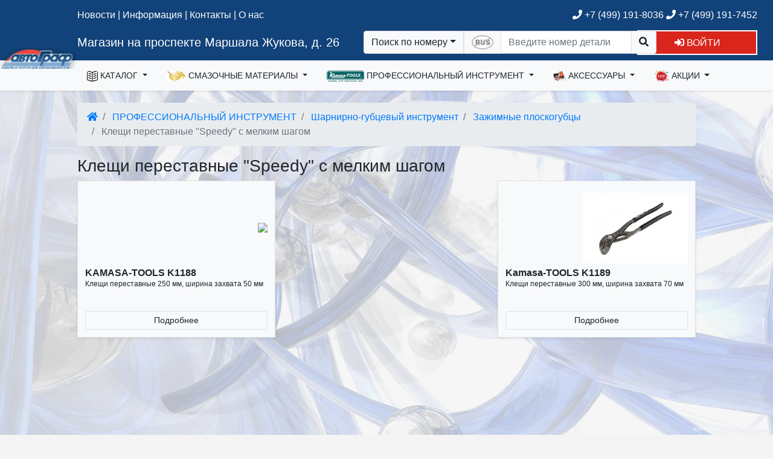

--- FILE ---
content_type: text/html; charset=utf-8
request_url: https://autograf.ru/catalog/instrumenty_kamasa-tools/sharnirno-gubcevyi_instrument/zajimnye_ploskogubcy/kleshchi_perestavnye_speedy_s_melkim_shagom/
body_size: 65304
content:
<!DOCTYPE html>
<html lang="ru">
  <head>

      <meta charset="utf-8">
    <title>Магазин на проспекте Маршала Жукова, д. 26 - Клещи переставные &quot;Speedy&quot; с мелким шагом</title>

    <!-- Favicons-->
          <link rel="icon" type="image/png" sizes="32x32" href="/public/images/favicons/favicon-32x32.png">
      <link rel="icon" type="image/png" sizes="192x192" href="/public/images/favicons/android-chrome-192x192.png">
      <link rel="icon" type="image/png" sizes="96x96" href="/public/images/favicons/favicon-96x96.png">
      <link rel="icon" type="image/png" sizes="16x16" href="/public/images/favicons/favicon-16x16.png">
      <link rel="manifest" href="/public/images/favicons/manifest.json">
      <link rel="mask-icon" color="#5bbad5" href="/public/images/favicons/safari-pinned-tab.svg">
      <meta name="msapplication-TileImage" content="/public/images/favicons/mstile-144x144.png">
        <meta name="msapplication-TileColor" content="#da532c">
    <meta name="theme-color" content="#ffffff">
    <!-- /Favicons-->

    <meta name="viewport" content="width=device-width, initial-scale=1.0, minimum-scale=1.0, user-scalable=no">

       <link rel="canonical" href="https://autograf.ru/catalog/instrumenty_kamasa-tools/sharnirno-gubcevyi_instrument/zajimnye_ploskogubcy/kleshchi_perestavnye_speedy_s_melkim_shagom/">
            


  <link rel="stylesheet" href="/templates/_default/libs/jquery-ui-1.12.1/jquery-ui.structure.css">
  <link rel="stylesheet" href="/templates/_default/libs/jquery-ui-1.12.1/jquery-ui.icons.css">
  <link rel="stylesheet" href="/templates/_default/libs/fontawesome-free-5.14.0-web/css/all.css">
  <!-- link rel="stylesheet" href="/templates/_default/css/theme-bs-cerulean.css?45" -->
  <!-- link rel="stylesheet" href="/templates/_default/css/site_v4.css?105" -->
  <!-- link rel="stylesheet" href="/templates/_default/libs/sortable/sortable-theme-bootstrap.css" media="screen" -->

	<link rel="stylesheet" href="/templates/_default/_autograf/css/style.css">
	<link rel="stylesheet" href="/templates/_default/_autograf/css/site_v4.css">
	<link rel="stylesheet" href="/templates/_default/_autograf/css/bs.css">

      
    <style>
      #site-bg {
        background-image: url('/uploads/shop/178/bg_img_1383861017-3200790-nevseoboi.com.ua.jpg');
                  opacity: 0.25;
              }
    </style>
    
  
  



  <script type="text/javascript" src="/templates/_default/libs/jquery-1.12.4.min.js"></script>
  <script type="text/javascript" src="/templates/_default/libs/bootstrap-4.6.0/js/bootstrap.bundle.min.js"></script>
    <script type="text/javascript" src="/templates/_default/libs/jquery-ui-1.12.1/jquery-ui.min.js"></script>
  <script type="text/javascript" src="/templates/_default/libs/jquery.ui.touch-punch.min.js"></script>
  <script type="text/javascript" src="/templates/_default/libs/spin.min.js"></script>
  <script type="text/javascript" src="/templates/_default/libs/jquery.spin.js"></script>
  <script type="text/javascript" src="/templates/_default/libs/nicescroll/jquery.nicescroll.min.js"></script>

  <script type="text/javascript" src="/public/js/site.js?12"></script>

  
      
        <script type="text/javascript" src="/templates/_default/libs/textfill/jquery.textfill.js"></script>
    
      <script>
        $(document).ready(function() {
          var save_brand_size = function(el){
            var font_size=$(el).find('a.navbar-brand').css('font-size');
            if (font_size){
              document.cookie='shop_brand_size='+font_size+'; path=/';
            };
          };
          $('.top_menu_brand').textfill({'innerTag':'a.navbar-brand','maxFontPixels':24,'success':save_brand_size});
          $(window).on('resize',function(){
            $('.top_menu_brand').find('a.navbar-brand').css('font-size','').end().textfill({'innerTag':'a.navbar-brand','maxFontPixels':24,'success':save_brand_size});
          });
        });
      </script>
    

              <script>
  jQ(document).ready(function($) {
    //auto-hide collapse menu on click outside
    $('#navbarCollapse2').on('shown.bs.collapse', function () {
      $(window).on("click.navbarCollapse2",function(event){
        if ($.contains($('#navbarCollapse2')[0],event.target)){
          return;
        };
        //В остальных случаях прикрываем окошко
        $('#navbarCollapse2').collapse('hide');
      });
    }).on('hide.bs.dropdown', function () {
      $(window).off("click.navbarCollapse2");
    });

    var item_hover_1 = function(){
      if (window.innerWidth<992){return;};//В мобильной версии не требуется реакция на hover
      //Вначале гасим все открытые меню, если таковые имеются
      if ($('#navbarCollapse2').data('openMenuTimer')){
        clearTimeout($('#navbarCollapse2').data('openMenuTimer'));
        $('#navbarCollapse2').removeData('openMenuTimer');
      };
      var self=this;
      $('#navbarCollapse2').data('openMenuTimer',setTimeout(function(){dropdown_open.call(self)},200));
    };
    var item_hover_2 = function(){
      if ($('#navbarCollapse2').data('openMenuTimer')){
        clearTimeout($('#navbarCollapse2').data('openMenuTimer'));
        $('#navbarCollapse2').removeData('openMenuTimer')
      };
    };

    $('#navbarCollapse2 .dropdown-item').hover(item_hover_1, item_hover_2);

    var dropdown_open = function () {
      var $self=$(this);
      if (!$self.is(':hover')){ //Если мышь уже ушла с элемента не продолжаем.
        return;
       };
      var $wrapper=$('> .dropdown-menu-overflow-wrapper', $self.parent());
      $self.closest('ul').find('.show').each(function(){
        if ($(this) == $wrapper){return;};
        if ($(this).data('TimeoutHide')){
          clearTimeout($(this).data('TimeoutHide'));
          $(this).removeData('TimeoutHide');
        };
        $(this).removeClass('show').find('>.dropdown-menu').css('display','');
      });
      if ($wrapper.length == 0){return;};

      if ($wrapper.hasClass('dropdown-menu-not-loaded')){ //Если в этот момент ветка еще загружается, перезапускаем таймер...
        $wrapper.addClass('show').show('fast');
        if (!$wrapper.data('xhr')){ //Проверям не идет ли предыдущий запрос. Если нет, то запускаем
          $wrapper.data('xhr',
            $.ajax({
               url:'/top_menu/'
              ,method: 'GET'
              ,type: 'text'
              ,data: {'id':$wrapper.data('id')}
            }).done(function(data){
              var $new_el=$(data);
              $wrapper.replaceWith($new_el);
              $new_el.closest('.dropdown-submenu').trigger('mouseover');// Дергаем событие, чтобы уточнить расположение подменю
              $new_el.find('.dropdown-submenu').on('mouseover', reposition_submenu);
              $new_el.find('.dropdown-menu-overflow-wrapper').hover(submenu_hover_1, submenu_hover_2);
              $new_el.find('.dropdown-item').hover(item_hover_1, item_hover_2);
              dropdown_open.call($self[0]);//Повторно выполняем сами себя, чтобы правильно отобразить вложенные элементы
            }).always(function(){
              $wrapper.removeData('xhr');
            })
          );
         };
        //$self.data('openMenuTimer',setTimeout(function(){dropdown_open.call($self[0])},1000));//Зацикливаемся
        return false;
       };

      if ($wrapper.hasClass('show')){return;};

      $wrapper
        .addClass('show')
        .find('>.dropdown-menu')
          .find('> li > .dropdown-item img').each(function(){
             if ($(this).hasAttr('data-src')){
               $(this).attr('src',$(this).data('src'));
               $(this).removeAttr('data-src');
              };
          }).end()
          .show('fast',function(){
            //Заменяем стандартные скроллеры на более цивильные
            $wrapper.find('> .dropdown-menu').niceScroll({railalign:'left',rtlmode:true,cursorcolor:"#BBB"});
          });
    };

    var submenu_hover_1 = function(){
      var $self;
      if ($(this).hasClass('nav-item')){
        $self = $(this).find('>.dropdown-menu-overflow-wrapper');
       } else {
        $self = $(this);
       };
      if ($self.data('TimeoutHide')){
        clearTimeout($self.data('TimeoutHide'));
        $self.removeData('TimeoutHide');
      };
    };
    var submenu_hover_2 = function(){
      var $self;
      if ($(this).hasClass('nav-item')){
        $self = $(this).find('>.dropdown-menu-overflow-wrapper');
       } else {
        $self = $(this);
       };
      if ($self.data('TimeoutHide')){ //В случае, если у элемента ранее уже была назначена функция - удаляем ее
        clearTimeout($self.data('TimeoutHide'));
      };
      $self.data('TimeoutHide',setTimeout(function(){
        //Если у элемента нет открытых вложенных, над которыми находится курсор, то закрываем.
        if ($self.find('.show:hover').length==0){
          $self.find('>.dropdown-menu').hide(400,function(){$self.removeClass('show');});
         };
        $self.removeData('TimeoutHide');
       }, 1000));
    };

    $('#navbarCollapse2 .dropdown-menu-overflow-wrapper, #navbarCollapse2 .nav-item.dropdown').hover(submenu_hover_1, submenu_hover_2);

    //Корректируем позицию абсолютного DIV-а с подменю
    var reposition_submenu = function(){
      //https://css-tricks.com/popping-hidden-overflow/
      var $menuItem = $(this);
      var menuItemPos = $menuItem.position();
      var item_top_pos=menuItemPos.top; //позиция внутри родителя
      var item_top_win=$menuItem.offset().top; //позиция в окне

      var $submenuWrapper = $('> .dropdown-menu-overflow-wrapper', $menuItem);
      var sub_h=$submenuWrapper.outerHeight();

      //Если элемент еще невидим, то нужно оценить его размеры. для этого мы сделаем его копию в невидимой области и измерим
      if (sub_h==0){
        var $clone = $submenuWrapper.clone();
        $clone.find('.dropdown-menu').css({'display':'block','position':'static'});
        $clone.attr('style',"position:fixed;top:-10000;left:-10000;overflow:hidden;pointer-events:none;height:auto;display:block;width:0px;visibility:hidden");
        $menuItem.append($clone);
        sub_h=$clone.outerHeight();
        $clone.remove();
       };
      //console.log("(" + item_top_win +" "+ sub_h + ") > " + window.innerHeight);

      if ((item_top_win + sub_h)> window.innerHeight){
        //console.log("(" + item_top_win +" "+ sub_h + ") > " + window.innerHeight);
        item_top_pos=window.innerHeight - sub_h - (item_top_win - item_top_pos);
        if (item_top_pos<0){
          item_top_pos=0;
         };
        //console.log(item_top_pos);
      };
      $submenuWrapper.css({
        top: item_top_pos,
        left: menuItemPos.left + Math.round($menuItem.outerWidth() * 0.9)
      });
    };
    $('.dropdown-submenu').on('mouseover', reposition_submenu);

  });
</script>

    
        <script>
jQ(document).ready(function($) {
  var $left_menu=$('#left_menu');
  $(window).load(function(){
    if ($left_menu.hasClass('menu_hidden')){
      $('#content-main').css('min-height',$left_menu.height());
     };
  });

  $.fn.animateRotate = function(from_angle, angle, duration, easing, complete) { //http://stackoverflow.com/questions/15191058/css-rotation-cross-browser-with-jquery-animate
    var args = $.speed(duration, easing, complete);
    var step = args.step;
    return this.each(function(i, e) {
      args.complete = $.proxy(args.complete, e);
      args.step = function(now) {
        $.style(e, 'transform', 'rotate(' + now + 'deg)');
        if (step) return step.apply(e, arguments);
      };
      $({deg: from_angle}).animate({deg: angle}, args);
    });
   };

  var hide_left_menu = function(duration){
    var x=$left_menu.offset().left;
    var y=$left_menu.offset().top;
    ow=$left_menu.outerWidth();
    $left_menu.data('ow',ow);
    w=$left_menu.width();
    $left_menu.data('w',w);
    var offset=$('#content-main').parent().offset();
    $('#content-main').css('min-height',$left_menu.height());
    $('#left_menu_widgets').css('display','none');

    var cm_ow=$('#content-main').outerWidth();
    var cm_x=$('#content-main').offset().left-parseFloat($('#content-main').css('padding-left'));
    var cm_y=$('#content-main').offset().top+parseFloat($('#content-main').css('padding-top'));
    
    $left_menu.css('cssText','left:'+(x+parseFloat($left_menu.css('padding-left')))+'px; top:'+y+'px; padding-left:0 !important; width:'+ow+'px; position:absolute;')
      .find('span.text').addClass('d-none').end()
      //.animate({left:"-="+ow},duration,function(){
      .animate({left:0,top:(cm_y-16+26),width:25},duration,function(){
        $(this)
          .addClass('p-0 menu_hidden')
          .css({'position':'absolute','width':'24px','padding-left':''})
          .removeClass('menu_shown px-sm-1 px-lg-2')
          .find('#leftMenuAccordion').addClass('p-0 shadow').end()
          .find('.left_menu_group_button').removeClass('d-flex').addClass('d-none').end()
          .find('.collapse').css('display','block').addClass('mb-2').end()
          .find('.list-group-item').removeClass('p-2 text-truncate').addClass('px-0 py-1 list-group-item-light').end()
          .find('.list-group-item .fas').removeClass('mr-1').end()
          .find('.list-group:last').removeClass('mt-4').end()
          .closest('div.container-fluid.row').addClass('menu_hidden').end();

        document.cookie="left_menu_hidden=1;path=/";
        $('#content-main').css('min-height',$(this).height());
        window.scroll(0, 0);
      });
    $('#content-main').css({left:cm_x,width:cm_ow})
      .animate({left:"-="+ow,width:"+="+ow},duration,function(){
        $(this)
         .removeClass('col-xl-10 col-lg-9 col-md-9')
         .addClass('col-sm-12')
         .css({width:'',left:''});
        $(document).trigger('resize');
      });
    //$('#left_menu_toggle').animate({left:"-="+ow}).animateRotate(0,180,duration);
    $('#left_menu_toggle')  //.removeClass('btn-secondary').addClass('btn-primary')
      .find('span.fas').animateRotate(0,180,duration);

  };

  var show_left_menu = function(duration){
    var ow=$left_menu.data('ow');
    var w=$left_menu.data('w');
    //console.log(((ow-w)/2));
    var x=$('#content-main').offset().left;
    var cm_y=$('#content-main').offset().top+parseFloat($('#content-main').css('padding-top'));
    var offset=$left_menu.offset();
    $left_menu
      .removeClass('menu_hidden p-0')
      .addClass('px-sm-1 px-lg-2')
      .find('.list-group-item').addClass('p-2').removeClass('px-0 py-1 list-group-item-light').end()
      .find('.collapse').css('display','').removeClass('mb-2').end()
      .find('.left_menu_group_button').addClass('d-flex').removeClass('d-none').end()
      .find('#leftMenuAccordion').removeClass('p-0 shadow').end()
      .find('.list-group:last').addClass('mt-2').end()
      .animate({left:x,top:cm_y+26,opacity:1,width:ow},duration,function(){
        $(this)
          .removeClass('p-0')
          .addClass('menu_shown')
          .css({left:'',top:'',position:'','padding-left':'',width:'','min-hegith':''})
          .find('span.text').removeClass('d-none').end()
          .find('.list-group-item .fas').addClass('mr-1').removeClass('text-muted').end()
          .closest('div.container-fluid.row').removeClass('menu_hidden').end()
        ;

      //if ($(this).data('window_resized')){
      //  $(this).data('window_resized','');
      //  setTimeout(update_left_menu_toggle,duration+50);
      // };
        $('#left_menu_widgets').css('display','');
        document.cookie="left_menu_hidden=0; path=/; expires=Tue, 01 Jan 2000 00:00:00 GMT";
        window.scroll(0, $left_menu.offset().top-125);
      });
    $('#content-main').animate({left:"+="+ow,width:"-="+ow},duration,function(){
      $(this).removeClass('col-sm-12').addClass('col-xl-10 col-lg-9 col-md-9').css({left:'',width:'','min-height':''});
      $(document).trigger('resize');
    });

    $('#left_menu_toggle').animate({left:x+5,'top':(offset.top-12),'width':74},duration,function(){//.addClass('btn-secondary').removeClass('btn-primary')
      $(this).css({'left':'','top':'','width':''});
    }).find('span.fas').animateRotate(180,0,duration);

  };

  $('#left_menu_toggle').on('click',function(){
    if ($left_menu.hasClass('menu_shown')){
      hide_left_menu(200);
      $(this).attr('title','Развернуть меню')
     } else if ($left_menu.hasClass('menu_hidden')){
      show_left_menu(200);
      $(this).attr('title','Свернуть меню')
     };
  });

  $left_menu.find('.list-group-item .fas').tooltip({position: { my: "left+10 center", at: "right center" },tooltipClass :'right'});

  //Кнопка отображения ссылки на главное меню, когда его нет на экране
  $('#menu_scroll_helper').on('click',function(){
    window.scroll(0, $left_menu.offset().top-125);
  });
  $(window).on('scroll resize load',function(){
    if ($left_menu.length==0){ //Если левого меню нет
      return;
     };
    if ($left_menu.hasClass('menu_hidden')){
      $('#menu_scroll_helper:visible').hide();
      return;
     };
    var lm_top=$left_menu.offset().top;
    var scrollbottom=$(document).scrollTop()+$(window).height();

    if (lm_top>scrollbottom){
      $('#menu_scroll_helper:hidden').show('fast');
     } else {
      $('#menu_scroll_helper:visible').hide('fast');
     };
  });

  $('#leftMenuAccordion .collapse').on('show.bs.collapse',function(){
    $(this).prev().find('.fas').animateRotate(0,180,200);//.removeClass('fa-chevron-down').addClass('fa-chevron-up');
  }).on('hide.bs.collapse',function(){
    $(this).prev().find('.fas').animateRotate(180,0,200);//.addClass('fa-chevron-down').removeClass('fa-chevron-up');
  });
});
</script>


        <script>
jQuery(document).ready(function($) {
  var current_search_type='number';

  $('#searchbox').on('paste',function(e){
    if (current_search_type!='number'){return;};
    if (typeof(e.originalEvent)=='undefined'){return;};
    if (typeof(e.originalEvent.clipboardData)=='undefined'){return;};
    //e.stopPropagation();
    var text=e.originalEvent.clipboardData.getData('text/plain');
    var replaceArray = function(replaceString,find, replace) {
      var regex; 
      for (var i = 0; i < find.length; i++) {
        regex = new RegExp(find[i], "g");
        replaceString = replaceString.replace(regex, replace[i]);
       }
      return replaceString;
     };
    if (text.match(/[ЙЦГШЩЪФЫПЛДЖЭЯЧИЬБЮУ]/i)){
      //Первый случай - если в номере есть чисто русские буквы - значит номер должен быть 100% русский
      if (!$('#search_form .rus_num').hasClass('rus_enabled')){
        $('#search_form .rus_num').trigger('click');
       };
     } else if (text.match(/[A-Z]/i)){
      //Второй случай если в номере есть латинские буквы - заменяем все русские на однотипные латинские
      if ($('#search_form .rus_num').hasClass('rus_enabled')){
        $('#search_form .rus_num').trigger('click');
       };
     };
  });
  $('#search_form .rus_num').on('click',function(event){
    if ($(this).hasClass('rus_enabled')){
      $(this).removeClass('rus_enabled')
      var img=$(this).find('img');
      img.attr('src',img.data('img-disabled'));
      document.cookie='search_rus=0; path=/';
      $('#searchbox')
        .shopkais_replace_input({'config':'nd'})
        .focus();
     } else {
      $(this).addClass('rus_enabled');
      var img=$(this).find('img');
      img.attr('src',img.data('img-enabled'));
      document.cookie='search_rus=1; path=/';
      $('#searchbox')
        .shopkais_replace_input({'config':'nd_rus'})
        .focus();
     };
  });
  var getCookie = function (name) {//https://learn.javascript.ru/cookie
    let matches = document.cookie.match(new RegExp(
      "(?:^|; )" + name.replace(/([\.$?*|{}\(\)\[\]\\\/\+^])/g, '\\$1') + "=([^;]*)"
    ));
    return matches ? decodeURIComponent(matches[1]) : '';
  } 
  $('#search_sel_number').on('click',function(event){
    event.preventDefault(); //Чтобы к URL не добавлялся #
    if (current_search_type!='number') {
      $('#searchbox').val('');
     };
    current_search_type='number';
    $('#search_sel').html($(this).html());
    $('form.search').attr('action','/search/');
    $('#searchbox').attr('maxlength','30')
      .attr('pattern','.*')
      .attr('placeholder','Номер детали или VIN')
      .attr('title','Номер детали или VIN')
      .attr('name','detal')
      .autocomplete( "enable" )
      .focus();
    if (getCookie('search_rus')==1){
      $('#searchbox').shopkais_replace_input({'config':'nd_rus'})
      let img=$('#search_form .rus_num img');
      img.attr('src',img.data('img-enabled'))
     } else {
      $('#searchbox').shopkais_replace_input({'config':'nd'})
      let img=$('#search_form .rus_num img');
      img.attr('src',img.data('img-disabled'))
     };
    $('[data-toggle="dropdown"]').parent().removeClass('open');
    $('#search_form .rus_num').show();
  });

  $('#search_sel_ean').on('click',function(event){
    event.preventDefault(); //Чтобы к URL не добавлялся #
    if (current_search_type!='ean') {
      $('#searchbox').val('');
     };
    current_search_type='ean';
    $('#search_sel').html($(this).html());
    $('form.search').attr('action','/search/');
    $('#searchbox').attr('maxlength','15')
      .attr('pattern','\\d{13}')
      .attr('placeholder','Введите код EAN13')
      .attr('title','Введите код EAN13, содержащий 13 символов')
      .attr('name','ean13')
      .autocomplete( "disable" )
      .shopkais_replace_input({'config':'ean13'})
      .focus();
    $('[data-toggle="dropdown"]').parent().removeClass('open');
    $('#search_form .rus_num').hide();
  });
  $('#search_sel_vin').on('click',function(event){
    event.preventDefault(); //Чтобы к URL не добавлялся #
    if (current_search_type!='vin') {
      $('#searchbox').val('');
     };
    current_search_type='vin';
    $('#search_sel').html($(this).html());
    $('form.search').attr('action','/oe_ext_1/');
    $('#searchbox').attr('maxlength','20')
      .attr('pattern','.{17}')
      .attr('placeholder','Введите VIN-номер')
      .attr('title','Введите номер VIN, содержащий 17 символов')
      .attr('name','vinsearch')
      .autocomplete( "disable" )
      .shopkais_replace_input({'config':'vin'})
      .focus();
    $('[data-toggle="dropdown"]').parent().removeClass('open');
    $('#search_form .rus_num').hide();
  });
  $('#search_sel_frame').on('click',function(event){
    event.preventDefault(); //Чтобы к URL не добавлялся #
    if (current_search_type!='frame') {
      $('#searchbox').val('');
     };
    current_search_type='frame';
    $('#search_sel').html($(this).html());
    $('form.search').attr('action','/oe_ext_1/');
    $('#searchbox').attr('maxlength','16')
      .attr('pattern','.+\-.+')
      .attr('placeholder','Введите номер Frame')
      .attr('title','Введите номер Frame через тире: xxxxx-xxxxxx')
      .attr('name','framesearch')
      .autocomplete( "disable" )
      .shopkais_replace_input({'config':'frameno'})
      .focus();
    $('[data-toggle="dropdown"]').parent().removeClass('open');
    $('#search_form .rus_num').hide();
  });
  $('#search_sel_name').on('click',function(event){
    event.preventDefault(); //Чтобы к URL не добавлялся #
    if (current_search_type!='name') {
      $('#searchbox').val('');
     };
    current_search_type='name';
    $('#search_sel').html($(this).html());
    $('form.search').attr('action','/search/');
    $('#searchbox').attr('maxlength','255')
      .attr('pattern','.*')
      .attr('placeholder','Введите наименование')
      .attr('title','Введите наименование детали')
      .attr('name','name')
      .autocomplete( "disable" )
      .focus();
    if ($('#searchbox').data().hasOwnProperty('customShopkais_replace_input')){
      $('#searchbox').shopkais_replace_input('destroy');
     };
    $('[data-toggle="dropdown"]').parent().removeClass('open');
    $('#search_form .rus_num').hide();
  });

//Проверка кода EAN/UPC http://wiki.pentaho.com/pages/viewpage.action?pageId=22577446
  String.prototype.reverse = function(){
    splitext = this.split("");
    revertext = splitext.reverse();
    reversed = revertext.join("");
    return reversed;
   }   
  // function to calculate EAN / UPC checkdigit
  function eanCheckDigit(s){
    var result = 0;
    var rs = s.reverse();
    for (counter = 0; counter < rs.length; counter++){
      result = result + parseInt(rs.charAt(counter)) * Math.pow(3, ((counter+1) % 2));
     }
    return (10 - (result % 10)) % 10;
   }
  function check_ean(s){
    if (s.length!=13){return false;};
    var ean=s.substr(0,12);
    var chk=s.substr(12,1);
    return (chk==eanCheckDigit(ean));
   }

  //Стандартный рендерер
  var standard_render = function(ul, item) {
    return $( "<li>" )
       .append('<div>'+item.label+'</div>')
       .appendTo(ul);
   };

  var encodeHtmlStr = function(rawStr){
     return rawStr.replace(/[\u00A0-\u9999<>\&]/gim, function(i) {
       return '&#'+i.charCodeAt(0)+';';
     });
  };

  //Обработка ввода формы. Отключение поля. Вывод баннера.
  $("#search_form").on("submit",function(event){
    if ($("#searchbox").val()=='') {
      event.preventDefault();
      return false;
     };
    if (current_search_type=='ean'){
      if (check_ean($("#searchbox").val())==false){
        alert('Введен код EAN13 с ошибкой. Убедитесь в правильности написания.');
        return false;
       };
     };
    $("#searchbox").prop('readonly',true);
    $("#searchbox").autocomplete( "destroy" );
    if (current_search_type=='number'){
      var banner_html='<div class="loading_banner"><h1>Поиск предложений по номеру '+encodeHtmlStr($("#searchbox").val())+'...</h1><div class="background-image"></div></div>';
     } else if (current_search_type=='ean'){
      var banner_html='<div class="loading_banner"><h1>Поиск предложений по штрих-коду '+encodeHtmlStr($("#searchbox").val())+'...</h1><div class="background-image"></div></div>';
     } else if (current_search_type=='vin'){
      var banner_html='<div class="loading_banner"><h1>Производится поиск по VIN '+encodeHtmlStr($("#searchbox").val())+'...</h1><div class="background-image"></div></div>';
     } else if (current_search_type=='frame'){
      var banner_html='<div class="loading_banner"><h1>Производится поиск по номеру Frame '+encodeHtmlStr($("#searchbox").val())+'...</h1><div class="background-image"></div></div>';
     } else if (current_search_type=='name'){
      var banner_html='<div class="loading_banner"><h1>Поиск предложений по наименованию '+encodeHtmlStr($("#searchbox").val())+'...</h1><div class="background-image"></div></div>';
     } else {
      var banner_html='<div class="loading_banner"><h1>Поиск предложений по описанию '+encodeHtmlStr($("#searchbox").val())+'...</h1><div class="background-image"></div></div>';
     };
    var banner = $(banner_html).prependTo($("#content-main"));
    //if ($('footer').length){
      //banner.height($('footer').offset().top - $('#content-main').offset().top-4);  //Обновляем высоту баннера
    // };
    //banner.delay(1000).fadeIn(500);
    banner.delay(1000).css({'opacity':'0'}).animate({'opacity':'1'},500);
   });
  //$( window ).resize(function() { //Обновляем высоту баннера
  //  if ($('.loading_banner:visible').length>0){
  //    $('.loading_banner').height($('footer').offset().top-$('.loading_banner').offset().top-4);
  //   };
  // });

  var search_source_handler = function(request, response){
      var $this = $(this);
      var $element = $(this.element);
      var jqXHR = $element.data('jqXHR');
      if (jqXHR) jqXHR.abort();
      $element.data('jqXHR',$.ajax({
        type: 'GET', dataType: 'json',url: "/search_hint/",timeout: 5000,
        data:{
          term: request.term
         }
       })
      .done(response)
      .fail(function(){
         response({})
       })
      .always(function(){
         $this.removeData('jqXHR');
       })
      ); //$element.data('jqXHR',$.ajax({
    }//var search_source_handler = function(request, response){

  var register_autocomplete_hint = function(){
    $("#searchbox").autocomplete({
       source: search_source_handler
      ,minLength: 3
      ,select: function( event, ui ) {
        if (ui.item){
          //$("#searchbox").autocomplete( "destroy" );
          $("#searchbox").val(ui.item.value);
          $("#searchbox").prop('readonly',true);
          $("#search_form").submit();
         }
      }
    }).data("ui-autocomplete")._renderItem=standard_render;
  };
  register_autocomplete_hint();

  if (['ean','vin','frame','name','number'].indexOf(current_search_type)!=-1){$('#search_sel_'+current_search_type).trigger('click');};

  $("#searchbox").on("focusin",function(event){
    $('#search_form>div').css({'outline-width':'100vmax','outline-color':'rgba(0,0,0,0.0)','outline-style':'solid'}).animate({'outline-color':'rgba(0,0,0,0.4)'},500);//,'flex-grow':1
  });
  $("#search_form").on("submit",function(){
    $('#search_form>div').animate({'outline-color':'rgba(0,0,0,0.0)'},500,function(){
      $('#search_form>div').css({'outline-width':'','outline-color':'','outline-style':''})
    });
  });
  $("#searchbox").on("focusout",function(event){
    $('#search_form>div').css({'outline':''}); //,'flex-grow':0
  });
  $("#searchbox").blur();//Снимаем автофокусировку при загрузке страницы

})
</script>
           

        
<script>
jQ(document).ready(function($) {
  $('#search_mini').on('click',function(){
    //if $(this).data('state')
    $('#search_form').removeClass('d-none').css({'position':'absolute','padding':'6px','width':'100%','z-index':'1'});
    $('#searchbox').focus();
    $(document).on('focusout',function(event){
      if ($('#search_form').has(event.relatedTarget).length == 0){
        $('#search_form').addClass('d-none').css({'position':'','padding':'','width':'','z-index':''});
        $(this).off('focusout');
       };
    });
  });
  $('.basket_link').on('click',function(){
    var banner_html='<div class="loading_banner"><h1>Производится актуализация цен в корзине...</h1><div class="background-image"></div></div>';
    var banner = $(banner_html).prependTo($("#content-main"));
    banner.delay(1000).css({'opacity':'0'}).animate({'opacity':'1'},500);
  });
});
</script>

              <script type="text/javascript" src="/templates/_default/libs/jquery.mask.min.js"></script>
      

<script>
  var display_login_form;
  var make_new_user_form; //Объявляем глобально

  $(document).ready(function() {
    $.fn.spin.presets.login_dialog_preset = {
      lines: 16, length: 25 , width: 10, radius: 30, scale: 1.5,
      corners: 1, color: '#000', opacity: 0.25, rotate: 0, direction: 1,
      speed: 1, trail: 60, fps: 20, zIndex: 2e9, className: 'spinner',
      top: '50%', left: '50%', position: 'relative', shadow: false, hwaccel: true
    };

    var submitEnter = function(event){
      if (event.keyCode == $.ui.keyCode.ENTER) {
        buttons=$(event.currentTarget).closest('.ui-dialog').find('.ui-dialog-buttonpane button');
        if (buttons.length>0){
          buttons[(buttons.length-1)].click();
         };
        return false;
       };
    };

    var validateEmail = function (email) {
      var re = /^(([^<>()\[\]\\.,;:\s@"]+(\.[^<>()\[\]\\.,;:\s@"]+)*)|(".+"))@((\[[0-9]{1,3}\.[0-9]{1,3}\.[0-9]{1,3}\.[0-9]{1,3}\])|(([a-zA-Z\-0-9]+\.)+[a-zA-Z]{2,}))$/;
      return re.test(String(email).toLowerCase());
    };

    var restore_password = function(evt){
      evt.stopPropagation(); //Чтобы предотвратить бабблинг
      evt.preventDefault(); //Чтобы URL не менялся на #\
      var $login=login_dialog.dialog("instance").uiDialog.find('input[name=login]');
      if ($login.val()==''){
        $login.focus();
        alert('Введите свой E-mail.');
        return false;
       };

      $.ajax({
        url:'/login/',
        type:'post',
        dataType:'json',
        cache: false,
        data:{
          action: 'remember_password', 
          login: $login.val()
         },
        beforeSend : function(){
          login_dialog.dialog( "option", "title", "Отправка запроса..." );
          login_dialog.dialog( "option", "height", 350);
          login_dialog.dialog("instance").uiDialog.find(".ui-dialog-content div.alert.alert-danger").css('display','none');
          login_dialog.dialog("instance").uiDialog.find(".ui-dialog-content div.current").css('display','none');
          login_dialog.dialog("instance").uiDialog.find(".ui-dialog-content").spin('login_dialog_preset');
         }
       })
      .always(function(){
        login_dialog.dialog( "option", "title", "Вход в личный кабинет" );
        login_dialog.dialog( "option", "height", 'auto');
        login_dialog.dialog("instance").uiDialog.find(".ui-dialog-content div.current").css('display','block');
        login_dialog.dialog("instance").uiDialog.find(".ui-dialog-content").spin(false);
       })
      .fail(function(req) {
        login_dialog.dialog("instance").uiDialog.find(".ui-dialog-content div.alert.alert-danger").css('display','block');
        login_dialog.dialog("instance").uiDialog.find(".ui-dialog-content div.alert.alert-danger").text("Произошла неизвестная ошибка обмена данных. Попробуйте еще раз.");
       })
      .done(function(json) {
        if ( (typeof(json)=='undefined') || (json=='') ){
          login_dialog.dialog("instance").uiDialog.find(".ui-dialog-content div.alert.alert-danger").css('display','block');
          login_dialog.dialog("instance").uiDialog.find(".ui-dialog-content div.alert.alert-danger").text("Произошла неизвестная ошибка. Повторите попытку.");
          return;
         };
          
        if (!$.isEmptyObject(json.error)) {
          login_dialog.dialog("instance").uiDialog.find(".ui-dialog-content div.alert.alert-danger").css('display','block');
          login_dialog.dialog("instance").uiDialog.find(".ui-dialog-content div.alert.alert-danger").text(json.error);
          login_dialog.dialog("instance").uiDialog.effect( "shake", {distance: 10} );
          return;
         };
        if (typeof(json.ok) == "undefined") {
          login_dialog.dialog("instance").uiDialog.find(".ui-dialog-content div.alert.alert-danger").css('display','block');
          login_dialog.dialog("instance").uiDialog.find(".ui-dialog-content div.alert.alert-danger").text("Произошла неизвестная ошибка. Повторите попытку.");
          return;
         };
        alert('Инструкции по восстановлению доступа были отправлены вам на почту.');
       });//done
    };

    var need_more = function(auth_level){
      login_dialog.dialog("instance").uiDialog.find('div.current').css('display','none');
      login_dialog.dialog("instance").uiDialog.find('div.current').removeClass('current');
      login_dialog.dialog("instance").uiDialog.find('div#logout').css('display','block');
      login_dialog.dialog("instance").uiDialog.find('div#logout').addClass('current');
      login_dialog.dialog("instance").uiDialog.find("div.alert.alert-danger").css('display','none');
      login_dialog.dialog("option",{
        title:'Недостаточно прав',
        width:420,
        buttons: [{
           html:'<span class="fas fa-home"></span> На главную',
           click : function(){window.location.assign("/")},
           class : 'btn btn-primary'
          },{
           html:'<span class="fas fa-user"></span> Сменить пользователя',
           click: try_to_logout,
           class : 'btn btn-light border'
          }
        ] //buttons
      });

      login_dialog.dialog("instance").uiDialog.find(".ui-dialog-content div.alert.alert-danger").css('display','block');
      login_dialog.dialog("instance").uiDialog.find(".ui-dialog-content div.alert.alert-danger").html('Для доступа к этой странице вам необходимы права уровня <strong>'+auth_level+'</strong>');
    };


    var need_auth = function(auth_level){
      login_dialog.dialog("instance").uiDialog.find('div.current').css('display','none');
      login_dialog.dialog("instance").uiDialog.find('div.current').removeClass('current');
      login_dialog.dialog("instance").uiDialog.find("div.alert.alert-danger").css('display','none');
      login_dialog.dialog("option",{
        title:'Требуется произвести вход',
        width:420,
        buttons: [{
          html:'<span class="fas fa-home"></span> На главную',
          click : function(){window.location.assign("/")},
          class : 'btn btn-primary'
         },{
          html: 'Вход <span class="fas fa-chevron-right"></span>',
          click: display_login_form,
          class:'btn btn-light border'
         }] //buttons
      });

      login_dialog.dialog("instance").uiDialog.find(".ui-dialog-content div.alert.alert-danger").css('display','block');
      login_dialog.dialog("instance").uiDialog.find(".ui-dialog-content div.alert.alert-danger").html('Требуется произвести вход в систему.<br>Для доступа к этой странице вам необходимы права уровня <strong>'+auth_level+'</strong>');
    };

    //Функция выхода. На данный момент она может возникать только в случае, когда требуется повышение прав.
    var try_to_logout = function(){
      $.ajax({
        url:'/login/',
        type:'post',
        cache: false,
        data:{
          action: 'logout_interactive'
         },
        beforeSend : function(){
          login_dialog.dialog( "option", "title", "Попытка выхода..." );
          login_dialog.dialog( "option", "height", 350);
          login_dialog.dialog("instance").uiDialog.find(".ui-dialog-content div.alert.alert-danger").css('display','none');
          login_dialog.dialog("instance").uiDialog.find(".ui-dialog-content div.current").css('display','none');
          login_dialog.dialog("instance").uiDialog.find(".ui-dialog-content").spin('login_dialog_preset');
         }
       })
      .always(function(){
        login_dialog.dialog( "option", "title", "Вход в личный кабинет" );
        login_dialog.dialog( "option", "height", 'auto');
        login_dialog.dialog("instance").uiDialog.find(".ui-dialog-content div.current").css('display','block');
        login_dialog.dialog("instance").uiDialog.find(".ui-dialog-content").spin(false);
       })
      .fail(function(req) {
        login_dialog.dialog("instance").uiDialog.find(".ui-dialog-content div.alert.alert-danger").css('display','block');
        login_dialog.dialog("instance").uiDialog.find(".ui-dialog-content div.alert.alert-danger").text("Произошла неизвестная ошибка обмена данных. Попробуйте еще раз.");
       })
      .done(function(output) {
        if ( (typeof(output)=='undefined') || (output=='') ){
          login_dialog.dialog("instance").uiDialog.find(".ui-dialog-content div.alert.alert-danger").css('display','block');
          login_dialog.dialog("instance").uiDialog.find(".ui-dialog-content div.alert.alert-danger").text("Произошла неизвестная ошибка. Повторите попытку.");
          return;
         };
             
        var json; //массив с ответом
        try {
          json = $.parseJSON(output);
         } catch (e) {
          console.log(e);
          login_dialog.dialog("instance").uiDialog.find(".ui-dialog-content div.alert.alert-danger").css('display','block');
          login_dialog.dialog("instance").uiDialog.find(".ui-dialog-content div.alert.alert-danger").text("Произошла неизвестная ошибка. Повторите попытку.");
          return;
         };
        if (typeof(json.ok) == "undefined") {
          login_dialog.dialog("instance").uiDialog.find(".ui-dialog-content div.alert.alert-danger").css('display','block');
          login_dialog.dialog("instance").uiDialog.find(".ui-dialog-content div.alert.alert-danger").text("Произошла неизвестная ошибка. Повторите попытку.");
          return;
         };
        display_login_form();
      });//done
    };

    var try_to_login = function(){
      var $login=login_dialog.dialog("instance").uiDialog.find('div#login input[name=login]');
      if ($login.val()==''){
        $login.focus();
        alert('Введите адрес E-Mail.');
        return false;
       };
      var $password=login_dialog.dialog("instance").uiDialog.find('div#login input[name=password]');
      if ($password.val()==''){
        $login.focus();
        alert('Введите пароль.');
        return false;
       };
      $.ajax({
        url:'/login/',
        type:'post',
        cache: false,
        data:{
          action: 'login_interactive',
          login: login_dialog.dialog("instance").uiDialog.find('div#login input[name=login]').val(),
          password: login_dialog.dialog("instance").uiDialog.find('div#login input[name=password]').val(),
          save:login_dialog.dialog("instance").uiDialog.find('div#login input[name=save]').prop('checked')
         },
        beforeSend : function(){
          login_dialog.dialog( "option", "height", 350);
          login_dialog.dialog( "option", "title", "Производится попытка входа..." );
          login_dialog.dialog("widget").find("button").addClass("ui-state-disabled").prop("disabled", true);
          login_dialog.dialog("instance").uiDialog.find(".ui-dialog-content div.alert.alert-danger").css('display','none');
          login_dialog.dialog("instance").uiDialog.find(".ui-dialog-content div.current").css('display','none');
          login_dialog.dialog("instance").uiDialog.find(".ui-dialog-content").spin('login_dialog_preset');
         }
       })
      .always(function(){
        login_dialog.dialog( "option", "height", 'auto');
        login_dialog.dialog("instance").uiDialog.find(".ui-dialog-content div.current").css('display','block');
        login_dialog.dialog("instance").uiDialog.find(".ui-dialog-content").spin(false);
        login_dialog.dialog("widget").find("button").removeClass("ui-state-disabled").prop("disabled", false);
       })
      .fail(function(req) {
        login_dialog.dialog("instance").uiDialog.find(".ui-dialog-content div.alert.alert-danger").css('display','block');
        login_dialog.dialog("instance").uiDialog.find(".ui-dialog-content div.alert.alert-danger").text("Произошла неизвестная ошибка обмена данных. Попробуйте еще раз.");
       })
      .done(function(output) {
        if ( (typeof(output)=='undefined') || (output=='') ){
          login_dialog.dialog("instance").uiDialog.find(".ui-dialog-content div.alert.alert-danger").css('display','block');
          login_dialog.dialog("instance").uiDialog.find(".ui-dialog-content div.alert.alert-danger").text("Произошла неизвестная ошибка. Повторите попытку.");
          return;
         };
             
        var json; //массив с ответом
        try {
          json = $.parseJSON(output);
         } catch (e) {
          //console.log(e);
          login_dialog.dialog("instance").uiDialog.find(".ui-dialog-content div.alert.alert-danger").css('display','block');
          login_dialog.dialog("instance").uiDialog.find(".ui-dialog-content div.alert.alert-danger").text("Произошла неизвестная ошибка. Повторите попытку.");
          return;
         };
        if (!$.isEmptyObject(json.error)) {
          login_dialog.dialog("instance").uiDialog.find(".ui-dialog-content div.alert.alert-danger").css('display','block');
          login_dialog.dialog("instance").uiDialog.find(".ui-dialog-content div.alert.alert-danger").text(json.error);
          login_dialog.dialog("instance").uiDialog.effect( "shake", {distance: 10} );
          return;
         };
        if (typeof(json.ok) == "undefined") {
          login_dialog.dialog("instance").uiDialog.find(".ui-dialog-content div.alert.alert-danger").css('display','block');
          login_dialog.dialog("instance").uiDialog.find(".ui-dialog-content div.alert.alert-danger").text("Произошла неизвестная ошибка. Повторите попытку.");
          return;
         };
        login_dialog.dialog( "option", "title", "Успешный вход." );
        login_dialog.dialog( "option", "buttons", {} );
        login_dialog.dialog( "option", "height", 350);
        if (json.prices_updated){
          alert('Внимание! Цены в вашей корзине были обновлены в соответствии с вашей персональной скидкой.');
         };
        login_dialog.dialog("instance").uiDialog.find(".ui-dialog-content div.current").css('display','none');
        login_dialog.dialog("instance").uiDialog.find(".ui-dialog-content").spin('login_dialog_preset');
        location.reload();
       });//done
    };

    var login_dialog = $( "#login_form" ).dialog({
       autoOpen: false,
       modal: true,
       width:'auto',
       title: "Вход в личный кабинет",
       closeText: "Закрыть",
       height:'auto',
       open: function(){
         $('#wrapper').addClass('blur');
       }, //open
       close: function(){
         $('#wrapper').removeClass('blur');
       }, //open
       //show: {effect: 'fade', duration: 250},
       //hide: {effect: 'fade', duration: 250},
    }); //dialog
    login_dialog.dialog("instance").uiDialog
      .find('#restore_password').on('click',restore_password).end()
      .find('#login')
        .find('input[name=password]').on('keypress',submitEnter).end()
        .find('input[name=login]').on('keypress',submitEnter).end()
      .end()
      .find('.ui-dialog-titlebar-close')
        .css({'text-indent':'initial','line-height':'1rem','height':'24px','width':'24px','margin-top':'-12px'})
        .html('<span class="fas fa-times"></span>')
        .on('touchend',function(){$(this).trigger('click');});

    display_login_form = function(){
      login_dialog.dialog("option",{
        width:350,
        title: 'Вход в личный кабинет',
        buttons: [
               {html: '<span class="fas fa-user-plus"></span> Я новый пользователь',
          click: function(){make_new_user_form();},
          class:'btn btn-light border'},
               {html: 'Вход <span class="fas fa-chevron-right"></span>',
          click:try_to_login,
          class:'btn btn-primary'}
         ]
       });
      login_dialog.dialog("open");
      login_dialog.dialog("instance").uiDialog
        .find('div.current').css('display','none').removeClass('current').end()
        .find('div#login').addClass('current').css('display','block').end()
        .find("div.alert.alert-danger").css('display','none').end()
        .find('input[name=login]').removeAttr('readonly');
    };

    var display_log_form_strict = function(){
      display_login_form();
      //Убираем крестик
      login_dialog.dialog("instance").uiDialog.find('.ui-dialog-titlebar-close').hide();
      login_dialog.dialog("option",{closeOnEscape: false, title:'Требуется произвести вход'});
      login_dialog.on("dialogbeforeclose", function () { return false; });
    };


    $('.login_link').on('click',function(evt){
      evt.stopPropagation(); //Чтобы предотвратить бабблинг
      evt.preventDefault(); //Чтобы URL не менялся на #
      display_login_form();
    });

  
      

    $.fn.spin.presets.check_email_preset = {
       lines:  8  , length: 12  , width:  8  , radius: 10
     , scale: 0.25 , corners: 0  , color: '#000', opacity: 0.10 , rotate: 0 , direction: 1 
     , speed: 1 , trail: 60 , fps: 20, zIndex: 2e9 , className: 'spinner' , top: '-5px'
     , left: '7px', shadow: false , hwaccel: true , position: 'relative'
    };

    $('.register_link').on('click',function(evt){
      evt.stopPropagation(); //Чтобы предотвратить бабблинг
      evt.preventDefault(); //Чтобы URL не менялся на #
      make_new_user_form();
    });

    make_new_user_form = function(){
      login_dialog.dialog("open");
      login_dialog.dialog("option",{title:'Регистрация нового пользователя',
       height:'auto',
       width:400,
       buttons: [
         {
          html:'Завершить регистрацию <span class="fas fa-chevron-right"></span>',
          click: try_to_register,
          class:'btn btn-primary'
         }
        ] //buttons
       });
      login_dialog.dialog("instance").uiDialog
        .find('div.current').css('display','none').removeClass('current').end()
        .find('#new_user').css('display','block').addClass('current').end()
        .find("div.alert.alert-danger").css('display','none').end();
      update_req_fields();
    };

    var check_email=function(evt){
      if (login_dialog.dialog("instance").uiDialog.find('div#new_user button#check_email').hasClass('disabled')){
        return false;
       };
      var cfio=login_dialog.dialog("instance").uiDialog.find('div#new_user input[name=cfio]').val().trim();
      if (cfio.search(/[а-яА-я]{2,}/)==-1){
        login_dialog.dialog("instance").uiDialog.find('div#new_user input[name=cfio]').focus();
        alert('ФИО должно быть заполнено по-русски.');
        return false;
       };
      var cemail=login_dialog.dialog("instance").uiDialog.find('div#new_user input[name=cemail]').val();
      if (cemail==''){
        login_dialog.dialog("instance").uiDialog.find('div#new_user input[name=cemail]').focus();
        alert('Введите E-mail.');
        return false;
       } else if (!validateEmail(cemail)){
        login_dialog.dialog("instance").uiDialog.find('div#new_user input[name=cemail]').focus();
        alert('Введенный адрес E-mail не соответствует стандарту.');
        return false;
       };
      var imrobot=login_dialog.dialog("instance").uiDialog.find('div#new_user input[name=imrobot]').val();

      $.ajax({
        url:'/login/',
        type:'post',
        dataType:'json',
        cache: false,
        data:{
          action: 'check_email', 
          cemail: cemail,
          cfio:cfio,
          imrobot:imrobot
         },
        beforeSend : function(){
          //login_dialog.dialog("instance").uiDialog.find(".ui-dialog-content div.alert.alert-danger").css('display','none');
          login_dialog.dialog("instance").uiDialog.find('div.check_email')
            .find("button#check_email").addClass('disabled').attr('title','Идет проверка...').prop('disabled',true)
              .find("span.text").text('Проверка').end()
              .find(".check_email_icon").removeClass('fas fa-check-circle fa-minus-circle fa-question-circle').spin('check_email_preset').end()
            .end()
            .find('.error-text').text('');
         }
       })
      .always(function(){
        login_dialog.dialog("instance").uiDialog
            .find("button#check_email").removeClass('disabled').attr('title','Проверить введенный E-mail').prop('disabled',false)
              .find("span.text").text('Проверить').end()
              .find(".check_email_icon").spin(false);
       })
      .fail(function(req) {
        login_dialog.dialog("instance").uiDialog.find("div.check_email .error-text").text("Произошла неизвестная ошибка. Повторите попытку.");
       })
      .done(function(json) {
        if ( (typeof(json)=='undefined') || (json=='') ){
          login_dialog.dialog("instance").uiDialog.find("div.check_email .error-text").text("Произошла неизвестная ошибка. Повторите попытку.");
          return;
         };
             
        if (!$.isEmptyObject(json.error)) {
          login_dialog.dialog("instance").uiDialog.find('div#new_user')
            .find("button#check_email").attr('title',json.error)
              .find("span.text").text('Ошибка').end()
              .find(".check_email_icon").addClass('fas fa-minus-circle').removeClass('fa-question-circle').end()
            .end()
            .find('input[name=cemail]').focus().end()
            .find("div.check_email .error-text").text(json.error);
          login_dialog.dialog("instance").uiDialog.effect( "shake", {distance: 10} );
          return;
         };
        if (typeof(json.ok) == "undefined") {
          login_dialog.dialog("instance").uiDialog.find("div.check_email .error-text").text("Произошла неизвестная ошибка. Повторите попытку.");
          return;
         };
        login_dialog.dialog("instance").uiDialog.find("button#check_email")
          .attr('title','Код проверки был отправлен вам на E-mail, дождитесь получения и введите его в поле ниже.')
          .find("span.text").text('Проверено').end()
          .find(".check_email_icon").addClass('fas fa-check-circle').removeClass('fa-question-circle').end()
        .end().find('input[type=text],input[type=number],input[type=email]').prop('readonly',false)
        .end().find('select,input[type=checkbox],input[type=radio]').prop('disabled',false);
        if (typeof(json.pin)!= "undefined"){
          login_dialog.dialog("instance").uiDialog.find('div#new_user input[name=pin]').val(json.pin);
         } else {
          alert('Проверочный код был отправлен на указанный адрес E-mail.\nДождитесь его получения и введите значение в поле ниже.');
          login_dialog.dialog("instance").uiDialog.find('div#new_user input[name=pin]').attr('title','Проверочный код был отправлен на указанный адрес E-mail. Дождитесь его получения и введите значение.').focus();
         };
        login_dialog.dialog("instance").uiDialog.find('div#new_user input[name=pin]').attr('readonly',false);
       });//done
    };

    var make_fake_email = function(){
      $.ajax({
        url:'/login/',
        type:'post',
        dataType:'json',
        cache: false,
        data:{
          action: 'make_fake_email'
         },
        beforeSend : function(){
          //login_dialog.dialog("instance").uiDialog.find(".ui-dialog-content div.alert.alert-danger").css('display','none');
          login_dialog.dialog("instance").uiDialog.find('div.check_email')
            .find("button#check_email").addClass('disabled').attr('title','Идет создание...').prop('disabled',true)
              .find("span.text").text('Создание').end()
              .find(".check_email_icon").removeClass('fas fa-check-circle fa-minus-circle fa-question-circle').spin('check_email_preset').end()
            .end()
            .find('.error-text').text('');
         }
       })
      .always(function(){
        login_dialog.dialog("instance").uiDialog
            .find("button#check_email").removeClass('disabled').attr('title','Проверить введенный E-mail').prop('disabled',false)
              .find("span.text").text('Проверить').end()
              .find(".check_email_icon").spin(false);
       })
      .fail(function(req) {
        login_dialog.dialog("instance").uiDialog.find("div.check_email .error-text").text("Произошла неизвестная ошибка. Повторите попытку.");
       })
      .done(function(json) {
        if ( (typeof(json)=='undefined') || (json=='') ){
          login_dialog.dialog("instance").uiDialog.find("div.check_email .error-text").text("Произошла неизвестная ошибка. Повторите попытку.");
          return;
         };
             
        if (!$.isEmptyObject(json.error)) {
          login_dialog.dialog("instance").uiDialog.find('div#new_user')
            .find("button#check_email").attr('title',json.error)
              .find("span.text").text('Ошибка').end()
              .find(".check_email_icon").addClass('fas fa-minus-circle').removeClass('fa-question-circle').end()
            .end()
            .find('input[name=cemail]').focus().end()
            .find("div.check_email .error-text").text(json.error);
          login_dialog.dialog("instance").uiDialog.effect( "shake", {distance: 10} );
          return;
         };
        if (typeof(json.ok) == "undefined") {
          login_dialog.dialog("instance").uiDialog.find("div.check_email .error-text").text("Произошла неизвестная ошибка. Повторите попытку.");
          return;
         };
        if (typeof(json.cemail) == "undefined") {
          login_dialog.dialog("instance").uiDialog.find("div.check_email .error-text").text("Произошла неизвестная ошибка. Повторите попытку.");
          return;
         };
        if (typeof(json.pin) == "undefined") {
          login_dialog.dialog("instance").uiDialog.find("div.check_email .error-text").text("Произошла неизвестная ошибка. Повторите попытку.");
          return;
         };
        login_dialog.dialog("instance").uiDialog.find("button#check_email")
          .attr('title','Код проверки был отправлен вам на E-mail, дождитесь получения и введите его в поле ниже.')
          .find("span.text").text('Проверено').end()
          .find(".check_email_icon").addClass('fas fa-check-circle').removeClass('fa-question-circle').end()
        .end().find('input[type=text],input[type=number],input[type=email]').prop('readonly',false)
        .end().find('select,input[type=checkbox],input[type=radio]').prop('disabled',false);
        login_dialog.dialog("instance").uiDialog.find('div#new_user input[name=pin]').val(json.pin);
        login_dialog.dialog("instance").uiDialog.find('div#new_user input[name=cemail]').val(json.cemail);
        login_dialog.dialog("instance").uiDialog.find('div#new_user input[name=pin]').attr('readonly',false);
        update_req_fields();
       });//done
    }; //make_fake_email

    var try_to_register = function(){
      login_dialog.dialog("instance").uiDialog.find(".ui-dialog-content div.alert.alert-danger").css('display','none');

      var got_error=false;
      var post_data={action: 'register_interactive'};

      var user_type=login_dialog.dialog("instance").uiDialog.find('input[name=is_company]:checked').length;
      login_dialog.dialog("instance").uiDialog.find('input,select').each(function(){
        if ($(this).attr('type')=='checkbox'){
          if ($(this).prop('checked')){
            post_data[$(this).attr('name')]=$(this).val();
           };
          return;
         };
        if ($(this).hasClass('req_'+(user_type?'comp':'fl'))&&($(this).val().trim()=='')){
          $(this).focus();
          alert("Введите значение в поле "+$(this).attr('placeholder')+".");
          got_error=true;
          return false;
         };
        if (($(this).next('.form-control-feedback'))&&($(this).next('.form-control-feedback').hasClass('fa-exclamation-triangle'))){
          $(this).focus();
          alert("Введите корректное значение в поле "+$(this).attr('placeholder')+".");
          got_error=true;
          return false;
         };
        post_data[$(this).attr('name')]=$(this).val();
       });
      //console.log(post_data);return false;
      if (got_error){return false;};
      if ((login_dialog.dialog("instance").uiDialog.find('div#new_user input[name=eula_accept]:visible').length)&!(login_dialog.dialog("instance").uiDialog.find('div#new_user input[name=eula_accept]').prop('checked'))){
        alert("Вы должны согласиться с условиями пользовательского соглашения.");
        return false;
      };
      if ((login_dialog.dialog("instance").uiDialog.find('div#new_user input[name=pers_data_accept]:visible').length)&!(login_dialog.dialog("instance").uiDialog.find('div#new_user input[name=pers_data_accept]').prop('checked'))){
        alert("Вы должны согласиться с на обработку персональных данных.");
        return false;
      };

      $.ajax({
        url:'/login/',
        type:'post',
        cache: false,
        data:post_data,
        beforeSend : function(){
          login_dialog.dialog( "option", "title", "Сохранение данных..." );
          login_dialog.dialog( "option", "height", 350);
          login_dialog.dialog("instance").uiDialog.find(".ui-dialog-content div.alert.alert-danger").css('display','none');
          login_dialog.dialog("instance").uiDialog.find(".ui-dialog-content div.current").css('display','none');
          login_dialog.dialog("instance").uiDialog.find(".ui-dialog-content").spin('login_dialog_preset');
          login_dialog.dialog("widget").find("button").addClass("ui-state-disabled").prop("disabled", true);
         }
       })
      .always(function(){
        login_dialog.dialog("instance").uiDialog.find(".ui-dialog-content div.current").css('display','block');
        login_dialog.dialog("instance").uiDialog.find(".ui-dialog-content").spin(false);
        login_dialog.dialog( "option", "title", "Регистрация нового пользователя" );
        login_dialog.dialog( "option", "height", 'auto');
        login_dialog.dialog("widget").find("button").removeClass("ui-state-disabled").prop("disabled", false);
       })
      .fail(function(req) {
        login_dialog.dialog("instance").uiDialog.find(".ui-dialog-content div.alert.alert-danger").css('display','block').text("Произошла неизвестная ошибка обмена данных. Попробуйте еще раз.");
       })
      .done(function(output) {
        if ( (typeof(output)=='undefined') || (output=='') ){
          login_dialog.dialog("instance").uiDialog.find(".ui-dialog-content div.alert.alert-danger").css('display','block').text("Произошла неизвестная ошибка. Повторите попытку.");
          return;
         };
             
        var json; //массив с ответом
        try {
          json = $.parseJSON(output);
         } catch (e) {
          //console.log(e);
          login_dialog.dialog("instance").uiDialog.find(".ui-dialog-content div.alert.alert-danger").css('display','block').text("Произошла неизвестная ошибка. Повторите попытку.");
          return;
         };
        if (!$.isEmptyObject(json.error)) {
          login_dialog.dialog("option",{'height':385});
          login_dialog.dialog("instance").uiDialog.find(".ui-dialog-content div.alert.alert-danger").css('display','block').text(json.error);
          login_dialog.dialog("instance").uiDialog.effect( "shake", {distance: 10} );
          return;
         };
        if (typeof(json.ok) == "undefined") {
          login_dialog.dialog("instance").uiDialog.find(".ui-dialog-content div.alert.alert-danger").css('display','block').text("Произошла неизвестная ошибка. Повторите попытку.");
          return;
         };
        login_dialog.dialog("instance").uiDialog.find(".ui-dialog-content div.current").css('display','none');
        login_dialog.dialog("instance").uiDialog.find(".ui-dialog-content").spin('login_dialog_preset');
        if (json.prices_updated){
          alert('Внимание! Цены в вашей корзине были обновлены в соответствии с вашей персональной скидкой.');
         };

        login_dialog.dialog("option", {"height":350,"title":"Успешная регистрация!"});
        if (typeof(json.url) != "undefined"){
          if (typeof(json.url_message) != "undefined"){
            alert(json.url_message);
           } else {
            alert('Поздравляем! Вы были успешно зарегистрированы в системе. Сейчас вы будете перенаправлены на страницу по умолчанию.');
           };
          if (json.url==''){
            login_dialog.dialog('close');
           } else {
            window.location.href=json.url;
           };
         } else {
          alert('Поздравляем! Вы были успешно зарегистрированы в системе.');
          window.location.reload();
         };
       });//done
    };

    var update_req_fields = function(){ //Обновлялка признака необходимости 
      var user_type=login_dialog.dialog("instance").uiDialog.find('input[name=is_company]:checked').length;
      login_dialog.dialog("instance").uiDialog.find('input').each(function(){
        if (($(this).attr('type')=='checkbox')||($(this).attr('type')=='radio')){
          return;
         };
        if ($(this).hasClass('req_'+(user_type?'comp':'fl'))){
          $(this).addClass('req_field');
          //$(this).next('.form-control-feedback').addClass('fas');
          update_valid_state($(this));
         } else {
          $(this).removeClass('req_field');
          $(this).next('.form-control-feedback').removeClass('fas fa-exclamation-triangle fa-check-circle');
          $(this).closest('div').removeClass('has-error has-success');
          //update_valid_state($(this));
         };
       });
    };

    var update_valid_state = function(field){
      if (!field){return;};
      var field_val=field.val().trim();
      if (!field.hasClass('req_field')&&(field_val=='')){
        field.closest('div').removeClass('has-error has-success');
        field.next('.form-control-feedback').removeClass('fas fa-exclamation-triangle fa-check-circle').attr('title','');
        return;
       };
      if (field.attr('type')=='email'){
        if (validateEmail(field_val)){
          field.closest('div').removeClass('has-error').addClass('has-success');
          field.next('.form-control-feedback').removeClass('fa-exclamation-triangle').addClass('fas fa-check-circle').attr('title','');
         } else {
          field.closest('div').removeClass('has-success').addClass('has-error');
          field.next('.form-control-feedback').addClass('fas fa-exclamation-triangle').removeClass('fa-check-circle').attr('title','Требуется заполнить это поле корректным значением');
          //field.removeClass('valid');
         };
        return;
       } else if (field.attr('is_emails')){
        var email_list=field_val.split(/[,;\s]+/);
        var got_error=false;
        for (let i=0; i<email_list.length; i++) {
          if (!validateEmail(email_list[i])){
            field.closest('div').removeClass('has-success').addClass('has-error');
            field.next('.form-control-feedback').addClass('fas fa-exclamation-triangle').removeClass('fa-check-circle').attr('title','Требуется заполнить это поле корректным значением');
            got_error=true;
            break;
           };
         };
        if (!got_error){
          field.closest('div').removeClass('has-error').addClass('has-success');
          field.next('.form-control-feedback').removeClass('fa-exclamation-triangle').addClass('fas fa-check-circle').attr('title','');
         };
        return;
       } else if (field.attr('name')=='inn'){
        check_inn(field);
        return;
       };
      if (field_val==''){
        field.closest('div').removeClass('has-success').addClass('has-error');
        field.next('.form-control-feedback').addClass('fas fa-exclamation-triangle').removeClass('fa-check-circle').attr('title','Требуется заполнить это поле');
        //field.removeClass('valid');
       } else {
        if (field.attr('pattern')&&(field_val.search(new RegExp(field.attr('pattern')))==-1)){
          field.closest('div').removeClass('has-success').addClass('has-error');
          field.next('.form-control-feedback').addClass('fas fa-exclamation-triangle').removeClass('fa-check-circle').attr('title','Требуется заполнить это поле в корректном формате');
          return;
         };
        field.closest('div').removeClass('has-error').addClass('has-success');
        field.next('.form-control-feedback').removeClass('fa-exclamation-triangle').addClass('fas fa-check-circle').attr('title','');
        //field.addClass('valid');
       };
    };


    login_dialog.dialog("instance").uiDialog
      .find('div#new_user')
        //.find('input[name=pin]').on('keypress',submitEnter).end()
        .find('button#check_email').on('click',check_email).end()
        .find('button#fake_email').on('click',make_fake_email).end()
        .find('input[name=cemail]').on('keypress',function(event){
           if (event.keyCode == $.ui.keyCode.ENTER) {
             login_dialog.dialog("instance").uiDialog.find("button#check_email").focus().click();
            };
          })
          .on('input propertychange',function(){
          login_dialog.dialog("instance").uiDialog
            .find("button#check_email").attr('title','Нажмите, чтобы проверить введенный E-mail')
              .find(".form-control-feedback").removeClass('fa-check-circle fa-minus-circle').addClass('fas fa-question-circle').end()
              .find("span.text").text('Проверить').end()
            .end()
            .find("div.check_email .error-text").text('');
         }).end()
        .find('input[name=is_company]').on('click',update_req_fields).end()
        .find('input[type=text],input[type=email],input[type=number]').on('input propertychange change',function(){update_valid_state($(this))}).end()
        .find('.show_tooltip').tooltip({
          tooltipClass :'bottom new_user',
          position: {collision:"none" },
          content : function(){
            return $(this).attr('title');
           },
          open : function(){ //Автозакрытие других открытых параллельно тултипов
            var opener=$(this);
            login_dialog.dialog("instance").uiDialog.find('div#new_user .show_tooltip').each(function(){
              if (!$(this).is(opener)){$(this).tooltip('close');};
             });
           }
        });
            $.applyDataMask();

        
 });
</script>

      
    
  <script>
    $(document).ready(function() {
      //Обработка ввода формы. Отключение поля. Вывод баннера.
      $(".search_link").on("click",function(){
        if ($("#searchbox").length){
          $("#searchbox").prop('readonly',true);
          $("#searchbox").autocomplete("destroy");
         };
        var banner_html='<div class="loading_banner"><h1>Производится поиск предложений детали '+$(this).data('detal-str')+'...</h1><div class="background-image"></div></div>';
        var banner = $(banner_html).prependTo($("#content-main"));
        banner.delay(1000).css({'opacity':'0'}).animate({'opacity':'1'},500);
       });
    });
  </script>
  


  </head>
  <body >

    <div id="login_form" style="display:none">
  <div class="alert alert-danger" style="display:none"></div>
  <div id="login" class="current text-center">
    <p>Для входа в систему введите адрес электронной почты и пароль:</p>
    <form style="text-align:center;margin:0">
      <div class="form-group">
        <input class="form-control" type="email" name="login" placeholder="Email" required readonly>
      </div>
      <div class="form-group">
        <input class="form-control" type="password" name="password" placeholder="Пароль" required>
      </div>
      <div class="form-check mx-auto" style="width: 170px;"><input type="checkbox" name="save" id="save"> <label for="save">Сохранять вход</label></div>
    </form>
    <a href="#" id="restore_password">Забыли пароль?</a>
  </div>
    <div id="new_user" style="display:none">
    <p>Поля, обведенные красной рамкой являются обязательными для заполнения:</p>
    <form>
      <div class="form-group has-feedback">
        <input class="form-control show_tooltip req_field req_fl req_comp" type="text" name="cfio" placeholder="Фамилия, имя и отчество" title="Фамилия, имя и отчество" pattern="[а-яА-я]{2,}\s+[а-яА-я]{2,}(\s+[а-яА-я]{2,})?">
        <span class="form-control-feedback"></span>
        <span class="error-text"></span>
      </div>
          <input class="d-none" type="text" name="imrobot">
      <div class="form-group has-feedback check_email">
        <div class="input-group">
          <input class="form-control req_field req_fl req_comp show_tooltip" type="email" name="cemail" placeholder="Основной E-mail" title="Введите свой E-mail и нажмите кнопку Проверить. На указанный адрес будет отправлено короткое сообщение с кодом проверки.">
          <span class="form-control-feedback" style="right:130px;z-index:3"></span>
          <div class="input-group-append">
            <button type="button" id="check_email" class="btn btn-primary text-nowrap show_tooltip" title="Нажмите, чтобы получить код проверки">
              <span class="text">Проверить</span> <span class="check_email_icon d-inline-block fas fa-question-circle"></span>
            </button>
          </div>
        </div>
        <span class="error-text"></span>
      </div>
          <div class="form-group has-feedback">
        <input class="form-control req_fl req_comp show_tooltip" type="number" name="pin" placeholder="Проверочный код" min="1000" max="9999" readonly title="Код проверки будет отправлен на указанный адрес E-mail после нажатия на кнопку Проверить." pattern="^\d\d\d\d$" maxlength="4">
        <span class="form-control-feedback"></span>
        <span class="error-text"></span>
      </div>
                                        <div class="form-check">
        <label class="show_tooltip" title="Внимательно ознакомьтесь с условиями пользовательского соглашения и установите галку.">
          <input type="checkbox" name="eula_accept" id="eula_accept" disabled> Я согласен с условиями <a href="/eula/" target="_blank" title="Открыть в новом окне">пользовательского соглашения</a>
        </label>
      </div>
      <div class="form-check">
        <label class="show_tooltip" title="Установив галку вы соглашаетесь на обработку персональных данных.">
          <input type="checkbox" name="pers_data_accept" id="pers_data_accept" disabled> Я согласен на обработку персональных данных
        </label>
      </div>
        </form>
  </div>
  <div id="logout" style="display:none">
    <p>Вы произвели вход в систему под именем <b> ()</b>.</p>
  </div>
</div>

                <svg height="0" xmlns="http://www.w3.org/2000/svg" style="position:absolute">
          <filter id="svg_drop-shadow">
            <feGaussianBlur in="SourceAlpha" stdDeviation="4"/>
              <feOffset dx="1" dy="1" result="offsetblur"/>
              <feFlood flood-color="rgba(0,0,0,0.5)"/>
              <feComposite in2="offsetblur" operator="in"/>
              <feMerge>
                <feMergeNode/>
                <feMergeNode in="SourceGraphic"/>
              </feMerge>
          </filter>
        </svg>
        



<div id="wrapper" class="two-rows-top-menu">


<header>
<div class="header-container">
		<div class="grandparent">
			<div class="parent">
			  <nav class="nav-upper main-bg-color menu-line p-0" id="navbar-1">
					<div>
						<a class="navbar-1-link" href="/news/" itemprop="url">Новости</a>
						<span class="white-line">|</span>
						<a class="navbar-1-link" href="/info/" itemprop="url">Информация</a>
						<span class="white-line">|</span>
						<a class="navbar-1-link" href="/contacts/" itemprop="url">Контакты</a>
						<span class="white-line">|</span>
						<a class="navbar-1-link" href="/about/" itemprop="url">О нас</a>
					</div>
					
					<div class="top-phones">
					 					   					   						 <a class="navbar-1-link" href="tel:+74991918036" title="Позвонить" ><span class="fas fa-phone" itemprop="telephone"></span> +7 (499) 191-8036</a>
					   					 					 					   					   						 <a class="navbar-1-link" href="tel:+74991917452" title="Позвонить"><span class="fas fa-phone" itemprop="telephone"></span> +7 (499) 191-7452</a>
					   					 
					</div>
			  </nav>
			</div>
		</div>
  
<div class="grandparent-middle">
<div class="parent">
  <nav class="navbar navbar-dark main-bg-color menu-line p-0 flex-nowrap justify-content-between " id="navbar-2">


  
  <div class="text-nowrap d-flex flex-nowrap" style="width: 100%">
  
<!-- LOGO -->
		<div class="top_logo_wrapper">

            <span class="logo-container">
              <a href="/" title="Магазин на проспекте Маршала Жукова, д. 26"><img src="/download/8823/84x84/" class="top_logo svg_drop-shadow"  itemprop="logo"></a>
            </span>
        </div>
                        <div class="navbar-header top_menu_brand d-flex align-items-center">
          <a class="navbar-brand" href="/" title="Магазин на проспекте Маршала Жукова, д. 26">
            Магазин на проспекте Маршала Жукова, д. 26
          </a>
                  </div>


<script>
$(document).ready(function() {
  $('.top_menu_brand').textfill({'innerTag':'a.navbar-brand'});
});
$(window).on('resize',function(){
  $('.top_menu_brand').find('a.navbar-brand').css('font-size','').end().textfill({'innerTag':'a.navbar-brand'});
});
</script>

           <form action="/search/" class="d-none d-sm-flex form-inline search mx-1 mx-md-2 mx-lg-4 " id="search_form" role="search" itemprop="potentialAction" itemscope itemtype="https://schema.org/SearchAction">
   <div class="input-group flex-nowrap">
     <div class="input-group-prepend dropdown">
         <button type="button" class="btn btn-light border dropdown-toggle" id="search_sel" data-toggle="dropdown" aria-haspopup="true" aria-expanded="false">
           <span class="d-none d-lg-inline">
             Поиск по номеру           </span>
           <span class="d-inline d-lg-none">
             Номер           </span>
         </button>
         <div class="dropdown-menu" aria-labelledby="dropdownMenuButton">
           <a class="dropdown-item no-underline" href="#" id="search_sel_number"><span class="d-none d-lg-inline">Поиск по номеру</span><span class="d-inline d-lg-none">Номер</span></a>
           <a class="dropdown-item no-underline" href="#" id="search_sel_ean"><span class="d-none d-lg-inline">Поиск по штрих-коду</span><span class="d-inline d-lg-none">EAN13</span></a>
                      <a class="dropdown-item no-underline" href="#" id="search_sel_name"><span class="d-none d-lg-inline">Поиск по наименованию</span><span class="d-inline d-lg-none">Название</span></a>
         </div>
       <button class="btn btn-light border py-0 rus_num "  type="button" title="Русские буквы в номере"><img src="/public/images/rus_disabled.png" width="36" height="24" data-img-enabled="/public/images/rus_enabled.png" data-img-disabled="/public/images/rus_disabled.png"></button>
     </div>
        <input type="text" id="searchbox" class="form-control" value="" name="detal" placeholder="Введите номер детали" maxlength="30" itemprop="query-input">
             <div class="input-group-append">
       <button class="btn btn-light border" type="submit" title="Искать"><span class="fas fa-search"></span></button>
     </div>
   </div>



<script>
$(document).ready(function() {

  var current_search_type='number';


  $('#searchbox').on('paste',function(e){
    if (current_search_type!='number'){return;};
    if (typeof(e.originalEvent)=='undefined'){return;};
    if (typeof(e.originalEvent.clipboardData)=='undefined'){return;};
    //e.stopPropagation();
    var text=e.originalEvent.clipboardData.getData('text/plain');
    var replaceArray = function(replaceString,find, replace) {
      var regex; 
      for (var i = 0; i < find.length; i++) {
        regex = new RegExp(find[i], "g");
        replaceString = replaceString.replace(regex, replace[i]);
       }
      return replaceString;
     };
    if (text.match(/[ЙЦГШЩЪФЫПЛДЖЭЯЧИЬБЮ]/i)){
      //Первый случай - если в номере есть чисто русские буквы - значит номер должен быть 100% русский
      if (!$('#search_form .rus_num').hasClass('rus_enabled')){
        $('#search_form .rus_num').trigger('click');
       };
     } else if (text.match(/[A-Z]/i)){
      //Второй случай если в номере есть латинские буквы - заменяем все русские на однотипные латинские
      if ($('#search_form .rus_num').hasClass('rus_enabled')){
        $('#search_form .rus_num').trigger('click');
       };
     } else if (text.match(/[А-Я]/i)){ //Последний случай не требует действий, кроме переключения режима
      if (!$('#search_form .rus_num').hasClass('rus_enabled')){
        $('#search_form .rus_num').trigger('click');
       };
     };
  });
  $('#search_form .rus_num').on('click',function(event){
    if ($(this).hasClass('rus_enabled')){
      $(this).removeClass('rus_enabled')
      var img=$(this).find('img');
      img.attr('src',img.data('img-disabled'));
      document.cookie='search_rus=0; path=/';
      $('#searchbox')
        .shopkais_replace_input({'config':'nd'})
        .focus();
     } else {
      $(this).addClass('rus_enabled');
      var img=$(this).find('img');
      img.attr('src',img.data('img-enabled'));
      document.cookie='search_rus=1; path=/';
      $('#searchbox')
        .shopkais_replace_input({'config':'nd_rus'})
        .focus();
     };
  });
  var getCookie = function (name) {//https://learn.javascript.ru/cookie
    let matches = document.cookie.match(new RegExp(
      "(?:^|; )" + name.replace(/([\.$?*|{}\(\)\[\]\\\/\+^])/g, '\\$1') + "=([^;]*)"
    ));
    return matches ? decodeURIComponent(matches[1]) : '';
  } 
  $('#search_sel_number').on('click',function(event){
    event.preventDefault(); //Чтобы к URL не добавлялся #
    if (current_search_type!='number') {
      $('#searchbox').val('');
     };
    current_search_type='number';
    $('#search_sel').html($(this).html());
    $('form.search').attr('action','/search/');
    $('#searchbox').attr('maxlength','30')
      .attr('pattern','.*')
      .attr('placeholder','Введите номер детали')
      .attr('title','Введите номер детали')
      .attr('name','detal')
      .autocomplete( "enable" )
      .focus();
    if (getCookie('search_rus')==1){
      $('#searchbox').shopkais_replace_input({'config':'nd_rus'})
      let img=$('#search_form .rus_num img');
      img.attr('src',img.data('img-enabled'))
     } else {
      $('#searchbox').shopkais_replace_input({'config':'nd'})
      let img=$('#search_form .rus_num img');
      img.attr('src',img.data('img-disabled'))
     };
    $('[data-toggle="dropdown"]').parent().removeClass('open');
    $('#search_form .rus_num').show();
  });

  $('#search_sel_ean').on('click',function(event){
    event.preventDefault(); //Чтобы к URL не добавлялся #
    if (current_search_type!='ean') {
      $('#searchbox').val('');
     };
    current_search_type='ean';
    $('#search_sel').html($(this).html());
    $('form.search').attr('action','/search/');
    $('#searchbox').attr('maxlength','15')
      .attr('pattern','\\d{13}')
      .attr('placeholder','Введите код EAN13')
      .attr('title','Введите код EAN13, содержащий 13 символов')
      .attr('name','ean13')
      .autocomplete( "disable" )
      .shopkais_replace_input({'config':'ean13'})
      .focus();
    $('[data-toggle="dropdown"]').parent().removeClass('open');
    $('#search_form .rus_num').hide();
  });
  $('#search_sel_vin').on('click',function(event){
    event.preventDefault(); //Чтобы к URL не добавлялся #
    if (current_search_type!='vin') {
      $('#searchbox').val('');
     };
    current_search_type='vin';
    $('#search_sel').html($(this).html());
    $('form.search').attr('action','/oe_ext_1/');
    $('#searchbox').attr('maxlength','20')
      .attr('pattern','.{17}')
      .attr('placeholder','Введите VIN-номер')
      .attr('title','Введите номер VIN, содержащий 17 символов')
      .attr('name','vinsearch')
      .autocomplete( "disable" )
      .shopkais_replace_input({'config':'vin'})
      .focus();
    $('[data-toggle="dropdown"]').parent().removeClass('open');
    $('#search_form .rus_num').hide();
  });
  $('#search_sel_frame').on('click',function(event){
    event.preventDefault(); //Чтобы к URL не добавлялся #
    if (current_search_type!='frame') {
      $('#searchbox').val('');
     };
    current_search_type='frame';
    $('#search_sel').html($(this).html());
    $('form.search').attr('action','/oe_ext_1/');
    $('#searchbox').attr('maxlength','16')
      .attr('pattern','.+\-.+')
      .attr('placeholder','Введите номер Frame')
      .attr('title','Введите номер Frame через тире: xxxxx-xxxxxx')
      .attr('name','framesearch')
      .autocomplete( "disable" )
      .shopkais_replace_input({'config':'frameno'})
      .focus();
    $('[data-toggle="dropdown"]').parent().removeClass('open');
    $('#search_form .rus_num').hide();
  });
  $('#search_sel_name').on('click',function(event){
    event.preventDefault(); //Чтобы к URL не добавлялся #
    if (current_search_type!='name') {
      $('#searchbox').val('');
     };
    current_search_type='name';
    $('#search_sel').html($(this).html());
    $('form.search').attr('action','/search/');
    $('#searchbox').attr('maxlength','255')
      .attr('pattern','.*')
      .attr('placeholder','Введите наименование')
      .attr('title','Введите наименование детали')
      .attr('name','name')
      .autocomplete( "disable" )
      .focus();
    if ($('#searchbox').data().hasOwnProperty('customShopkais_replace_input')){
      $('#searchbox').shopkais_replace_input('destroy');
     };
    $('[data-toggle="dropdown"]').parent().removeClass('open');
    $('#search_form .rus_num').hide();
  });

//Проверка кода EAN/UPC http://wiki.pentaho.com/pages/viewpage.action?pageId=22577446
  String.prototype.reverse = function(){
    splitext = this.split("");
    revertext = splitext.reverse();
    reversed = revertext.join("");
    return reversed;
   }   
  // function to calculate EAN / UPC checkdigit
  function eanCheckDigit(s){
    var result = 0;
    var rs = s.reverse();
    for (counter = 0; counter < rs.length; counter++){
      result = result + parseInt(rs.charAt(counter)) * Math.pow(3, ((counter+1) % 2));
     }
    return (10 - (result % 10)) % 10;
   }
  function check_ean(s){
    if (s.length!=13){return false;};
    var ean=s.substr(0,12);
    var chk=s.substr(12,1);
    return (chk==eanCheckDigit(ean));
   }

  //Стандартный рендерер
  var standard_render = function(ul, item) {
    return $( "<li>" )
       .append('<div>'+item.label+'</div>')
       .appendTo(ul);
   };

  var encodeHtmlStr = function(rawStr){
     return rawStr.replace(/[\u00A0-\u9999<>\&]/gim, function(i) {
       return '&#'+i.charCodeAt(0)+';';
     });
  };

  //Обработка ввода формы. Отключение поля. Вывод баннера.
  $("#search_form").on("submit",function(event){
    if ($("#searchbox").val()=='') {
      event.preventDefault();
      return false;
     };
    if (current_search_type=='ean'){
      if (check_ean($("#searchbox").val())==false){
        alert('Введен код EAN13 с ошибкой. Убедитесь в правильности написания.');
        return false;
       };
     };
    $("#searchbox").prop('readonly',true);
    $("#searchbox").autocomplete( "destroy" );
    if (current_search_type=='number'){
      var banner_html='<div class="loading_banner"><h1>Поиск предложений по номеру '+encodeHtmlStr($("#searchbox").val())+'...</h1><div class="background-image"></div></div>';
     } else if (current_search_type=='ean'){
      var banner_html='<div class="loading_banner"><h1>Поиск предложений по штрих-коду '+encodeHtmlStr($("#searchbox").val())+'...</h1><div class="background-image"></div></div>';
     } else if (current_search_type=='vin'){
      var banner_html='<div class="loading_banner"><h1>Производится поиск по VIN '+encodeHtmlStr($("#searchbox").val())+'...</h1><div class="background-image"></div></div>';
     } else if (current_search_type=='frame'){
      var banner_html='<div class="loading_banner"><h1>Производится поиск по номеру Frame '+encodeHtmlStr($("#searchbox").val())+'...</h1><div class="background-image"></div></div>';
     } else if (current_search_type=='name'){
      var banner_html='<div class="loading_banner"><h1>Поиск предложений по наименованию '+encodeHtmlStr($("#searchbox").val())+'...</h1><div class="background-image"></div></div>';
     } else {
      var banner_html='<div class="loading_banner"><h1>Поиск предложений по описанию '+encodeHtmlStr($("#searchbox").val())+'...</h1><div class="background-image"></div></div>';
     };
    var banner = $(banner_html).prependTo($("#content-main"));
    //if ($('footer').length){
      //banner.height($('footer').offset().top - $('#content-main').offset().top-4);  //Обновляем высоту баннера
    // };
    //banner.delay(1000).fadeIn(500);
    banner.delay(1000).css({'opacity':'0'}).animate({'opacity':'1'},500);
   });
  //$( window ).resize(function() { //Обновляем высоту баннера
  //  if ($('.loading_banner:visible').length>0){
  //    $('.loading_banner').height($('footer').offset().top-$('.loading_banner').offset().top-4);
  //   };
  // });

  var search_source_handler = function(request, response){
      var $this = $(this);
      var $element = $(this.element);
      var jqXHR = $element.data('jqXHR');
      if (jqXHR) jqXHR.abort();
      $element.data('jqXHR',$.ajax({
        type: 'GET', dataType: 'json',url: "/search_hint/",timeout: 5000,
        data:{
          term: request.term
         }
       })
      .done(response)
      .fail(function(){
         response({})
       })
      .always(function(){
         $this.removeData('jqXHR');
       })
      ); //$element.data('jqXHR',$.ajax({
    }//var search_source_handler = function(request, response){

  var register_autocomplete_hint = function(){
    $("#searchbox").autocomplete({
       source: search_source_handler
      ,minLength: 3
      ,select: function( event, ui ) {
        if (ui.item){
          //$("#searchbox").autocomplete( "destroy" );
          $("#searchbox").val(ui.item.value);
          $("#searchbox").prop('readonly',true);
          $("#search_form").submit();
         }
      }
    }).data("ui-autocomplete")._renderItem=standard_render;
  };
  register_autocomplete_hint();

  if (['ean','vin','frame','name','number'].indexOf(current_search_type)!=-1){$('#search_sel_'+current_search_type).trigger('click');};

  $("#searchbox").on("focusin",function(event){
    $('#search_form>div').css({'outline-width':'100vmax','outline-color':'rgba(0,0,0,0.0)','outline-style':'solid'}).animate({'outline-color':'rgba(0,0,0,0.4)'},500);//,'flex-grow':1
  });
  $("#search_form").on("submit",function(){
    $('#search_form>div').animate({'outline-color':'rgba(0,0,0,0.0)'},500,function(){
      $('#search_form>div').css({'outline-width':'','outline-color':'','outline-style':''})
    });
  });
  $("#searchbox").on("focusout",function(event){
    $('#search_form>div').css({'outline':''}); //,'flex-grow':0
  });
  $("#searchbox").blur();//Снимаем автофокусировку при загрузке страницы

})
</script>
           
</form>
            <div class="text-right d-flex flex-nowrap user-block"> <!--navbar-text-->

<div class="ml-1 d-sm-none d-flex align-items-center">
  <button class="btn btn-primary color-light" id="search_mini" type="button" title="Искать"><span class="fas fa-search"></span></button>
</div>

   <div class="basket_top mt-0 ml-1 basket-level d-none">
    <a href="/user/cart/" class="btn btn-primary text-nowrap basket_link basket-button-link" title="Перейти в корзину">
      <span class="fas fa-shopping-cart icon-white"></span>
      <span class="d-none d-lg-inline-block" id="basket_sum"><span id="rub">0</span> р.</span>
      <span class="d-inline-block d-lg-none" id="basket_cnt">0</span>
    </a>
  </div>

<div class="username-avatar">
  <div class="ml-1 d-flex align-items-center">
    <a href="#" class="login_link login-btn" title="Войти"><span class="fas fa-sign-in-alt"></span><span class="d-none d-md-inline-block">&nbsp;Войти</span></a>
  </div>

 </div> 
<script>
$(document).ready(function() {
  $('#search_mini').on('click',function(){
    //if $(this).data('state')
    $('#search_form').removeClass('d-none').css({'position':'absolute','padding':'6px','width':'100%','z-index':'1'});
    $('#searchbox').focus();
    $(document).on('focusout',function(event){
      if ($('#search_form').has(event.relatedTarget).length == 0){
        $('#search_form').addClass('d-none').css({'position':'','padding':'','width':'','z-index':''});
        $(this).off('focusout');
       };
    });
  });
  $('.basket_link').on('click',function(){
    var banner_html='<div class="loading_banner"><h1>Производится актуализация цен в корзине...</h1><div class="background-image"></div></div>';
    var banner = $(banner_html).prependTo($("#content-main"));
    banner.delay(1000).css({'opacity':'0'}).animate({'opacity':'1'},500);
  });
});
</script>
  </nav>   </div>
  </div>
  
<div class="grandparent-low">
<div class="parent">
  <nav class="navbar navbar-expand-lg navbar-light bg-light menu-line p-0" id="navbar2">
          <!--<div class="top_logo_filler2 "></div>--> 
        <div class="ml-auto d-flex p-2 d-lg-none" style="height:50px;">
      <button class="navbar-toggler" type="button" data-toggle="collapse" data-target="#navbarCollapse2" aria-controls="navbarCollapse2" aria-expanded="false" aria-label="Раскрыть">
        <span class="fas fa-chevron-down"></span> Меню
      </button>
    </div>


    <div class="collapse navbar-collapse" id="navbarCollapse2">
      
<ul class="navbar-nav" role="menu">
      <li class="nav-item dropdown">

      
                  <a class="dropdown-item dropdown-toggle text-truncate has_link" data-target="#" href="/catalog/%D1%81atalog/">
                          <img src="/uploads/top_menu/178/5b64595e49766883368e907a561add25_1x_20231221184517.png" class="top_menu_icon">
        
        КАТАЛОГ
        </a>
        

<div class="dropdown-menu-overflow-wrapper">

<ul class="dropdown-menu" role="menu">
      <li class="">

      
        <a class="dropdown-item text-truncate no-underline" href="/catalog/%D1%81atalog/mobil/">

          
                      <img data-src="/uploads/top_menu/178/mobil%20%281%29_20231221185757.jpg" style="max-height:18px;">
          
          MOBIL

        </a>
          </li>
      <li class="">

      
        <a class="dropdown-item text-truncate no-underline" href="/catalog/%D1%81atalog/rosneft%D1%8C/">

          
                      <img data-src="/uploads/top_menu/178/rosneft_20231221185830.jpg" style="max-height:18px;">
          
          РОСНЕФТЬ

        </a>
          </li>
      <li class="">

      
        <a class="dropdown-item text-truncate no-underline" href="/catalog/%D1%81atalog/hyundai_xteer/">

          
                      <img data-src="/uploads/top_menu/178/hyundai-xteer%20%281%29_20231221190007.jpg" style="max-height:18px;">
          
          HYUNDAI XTEER

        </a>
          </li>
      <li class="">

      
        <a class="dropdown-item text-truncate no-underline" href="/catalog/%D1%81atalog/oilway/">

          
                      <img data-src="/uploads/top_menu/178/oilway_1_20231221190145.jpg" style="max-height:18px;">
          
          OILWAY

        </a>
          </li>
      <li class="">

      
        <a class="dropdown-item text-truncate no-underline" href="/catalog/%D1%81atalog/petrol_ofise/">

          
                      <img data-src="/uploads/top_menu/178/android-icon-192x192_20251206075248.png" style="max-height:18px;">
          
          Petrol Ofisi

        </a>
          </li>
      <li class="">

      
        <a class="dropdown-item text-truncate no-underline" href="/catalog/%D1%81atalog/rolf/">

          
                      <img data-src="/uploads/top_menu/178/rolf_20231221190216.jpg" style="max-height:18px;">
          
          ROLF

        </a>
          </li>
      <li class="">

      
        <a class="dropdown-item text-truncate no-underline" href="/catalog/%D1%81atalog/sintec/">

          
                      <img data-src="/uploads/top_menu/178/sintec_20231221190237.jpg" style="max-height:18px;">
          
          SINTEC

        </a>
          </li>
      <li class="">

      
        <a class="dropdown-item text-truncate no-underline" href="/catalog/%D1%81atalog/takayama/">

          
                      <img data-src="/uploads/top_menu/178/takayama_20231221190328.jpg" style="max-height:18px;">
          
          TAKAYAMA

        </a>
          </li>
      <li class="">

      
        <a class="dropdown-item text-truncate no-underline" href="/catalog/instrumenty_kamasa-tools/">

          
                      <img data-src="/uploads/top_menu/178/%D0%B1%D0%B5%D0%B7%20%D0%BD%D0%B0%D0%B7%D0%B2%D0%B0%D0%BD%D0%B8%D1%8F%20%282%29_20210923103734_20240821182931.png" style="max-height:18px;">
          
          Kamasa-TOOLS

        </a>
          </li>
      <li class="">

      
        <a class="dropdown-item text-truncate no-underline" href="/catalog/aksessuary/">

          
                      <img data-src="/uploads/top_menu/178/unnamed_20210923104234_20240821191700.jpg" style="max-height:18px;">
          
          АКСЕССУАРЫ

        </a>
          </li>
      <li class="">

      
        <a class="dropdown-item text-truncate no-underline" href="/catalog/%D1%81atalog/zapasnye_chasti/">

          
                      <img data-src="/uploads/top_menu/178/%D0%BF%D1%80%D0%B8%D0%BE%D1%81%D1%82%D0%B0%D0%BD%D0%BE%D0%B2%D0%BA%D0%B8-%D0%B7%D0%B0%D0%BF%D0%B0%D1%81%D0%BD%D1%8B%D0%B5-%D1%87%D0%B0%D1%81%D1%82%D0%B8-%D0%B4%D0%BB%D1%8F-%D0%B0%D0%B2%D1%82%D0%BE%D0%BC%D0%BE%D0%B1%D0%B8%D0%BB%D0%B5%D0%B9-%D0%B8%D0%B7%D0%BE%D0%BB%D0%B8%D1%80%D0%BE%D0%B2%D0%B0%D0%BD%D0%BD%D1%8B%D1%85-%D0%BD%D0%B0-%D0%B1%D0%B5%D0%BB%D0%BE%D0%BC-187570393_20240829113254.jpg" style="max-height:18px;">
          
          Запасные части

        </a>
          </li>
  



</ul> 




<div class="dropdown-menu-overflow-wrapper">






                   </li>
      <li class="nav-item dropdown">

      
                  <a class="dropdown-item dropdown-toggle text-truncate has_link" data-target="#" href="/catalog/masla_mobil/">
                          <img src="/uploads/top_menu/178/images_20220817183939.jpg" class="top_menu_icon">
        
        СМАЗОЧНЫЕ МАТЕРИАЛЫ
        </a>
        

<div class="dropdown-menu-overflow-wrapper">

<ul class="dropdown-menu" role="menu">
      <li class=" dropdown-submenu">

      
                  <a class="dropdown-item dropdown-toggle text-truncate has_link" data-target="#" href="/catalog/masla_mobil/proverka_podlinnosti/">
                          <img data-src="/uploads/top_menu/178/%D0%B1%D0%B5%D0%B7%20%D0%BD%D0%B0%D0%B7%D0%B2%D0%B0%D0%BD%D0%B8%D1%8F%20%281%29_20220121165912.jpg" class="top_menu_icon">
        
        Моторные масла для легковых автомобилей
        </a>
        

<div class="dropdown-menu-overflow-wrapper">

<ul class="dropdown-menu" role="menu">
      <li class="">

      
        <a class="dropdown-item text-truncate no-underline" href="/catalog/masla_mobil/proverka_podlinnosti/0w-20/">

          
                      <img data-src="/uploads/top_menu/178/0w20_20210226180340_20221219101430.jpg" style="max-height:18px;">
          
          0W-20

        </a>
          </li>
      <li class="">

      
        <a class="dropdown-item text-truncate no-underline" href="/catalog/masla_mobil/proverka_podlinnosti/0w-30/">

          
                      <img data-src="/uploads/top_menu/178/0w30_20210226181134_20221216182741.jpg" style="max-height:18px;">
          
          0W-30

        </a>
          </li>
      <li class="">

      
        <a class="dropdown-item text-truncate no-underline" href="/catalog/masla_mobil/proverka_podlinnosti/ow-40/">

          
                      <img data-src="/uploads/top_menu/178/0w40_20210226181145_20221216182817.jpg" style="max-height:18px;">
          
          0W-40

        </a>
          </li>
      <li class="">

      
        <a class="dropdown-item text-truncate no-underline" href="/catalog/masla_mobil/proverka_podlinnosti/5w-20/">

          
                      <img data-src="/uploads/top_menu/178/5w20_20210226181325_20221216182914.jpg" style="max-height:18px;">
          
          5W-20

        </a>
          </li>
      <li class="">

      
        <a class="dropdown-item text-truncate no-underline" href="/catalog/masla_mobil/proverka_podlinnosti/5w-30/">

          
                      <img data-src="/uploads/top_menu/178/5w30_20210226181335_20221216182939.jpg" style="max-height:18px;">
          
          5W-30

        </a>
          </li>
      <li class="">

      
        <a class="dropdown-item text-truncate no-underline" href="/catalog/masla_mobil/proverka_podlinnosti/5w-40/">

          
                      <img data-src="/uploads/top_menu/178/5w40_20210226181346_20221216183005.jpg" style="max-height:18px;">
          
          5W-40

        </a>
          </li>
      <li class="">

      
        <a class="dropdown-item text-truncate no-underline" href="/catalog/masla_mobil/proverka_podlinnosti/5w-50/">

          
                      <img data-src="/uploads/top_menu/178/5w50_20210226181358_20221216183030.jpg" style="max-height:18px;">
          
          5W-50

        </a>
          </li>
      <li class="">

      
        <a class="dropdown-item text-truncate no-underline" href="/catalog/masla_mobil/proverka_podlinnosti/10w-30/">

          
                      <img data-src="/uploads/top_menu/178/10w30_20210226181154_20240107213333.jpg" style="max-height:18px;">
          
          10W-30

        </a>
          </li>
      <li class="">

      
        <a class="dropdown-item text-truncate no-underline" href="/catalog/masla_mobil/proverka_podlinnosti/10w-40/">

          
                      <img data-src="/uploads/top_menu/178/10w40_20210226181203_20221216183123.jpg" style="max-height:18px;">
          
          10W-40

        </a>
          </li>
      <li class="">

      
        <a class="dropdown-item text-truncate no-underline" href="/catalog/masla_mobil/proverka_podlinnosti/10w-60/">

          
                      <img data-src="/uploads/top_menu/178/10w60_20210226181225_20240107204848.jpg" style="max-height:18px;">
          
          10W-60

        </a>
          </li>
      <li class="">

      
        <a class="dropdown-item text-truncate no-underline" href="/catalog/masla_mobil/proverka_podlinnosti/15w-40/">

          
                      <img data-src="/uploads/top_menu/178/15w40_20210226181234_20221216183143.jpg" style="max-height:18px;">
          
          15W-40

        </a>
          </li>
      <li class="">

      
        <a class="dropdown-item text-truncate no-underline" href="/catalog/masla_mobil/proverka_podlinnosti/20w-50/">

          
                      <img data-src="/uploads/top_menu/178/20w50_20210226181301_20221221155005.jpg" style="max-height:18px;">
          
          20W-50

        </a>
          </li>
  



</ul> 




<div class="dropdown-menu-overflow-wrapper">






                   </li>
      <li class=" dropdown-submenu">

      
                  <a class="dropdown-item dropdown-toggle text-truncate has_link" data-target="#" href="/catalog/masla_mobil/motornye_masla_dlya_kommercheskoi_tehniki/">
                          <img data-src="/uploads/top_menu/178/%D0%B1%D0%B5%D0%B7%20%D0%BD%D0%B0%D0%B7%D0%B2%D0%B0%D0%BD%D0%B8%D1%8F_20220121165307.jpg" class="top_menu_icon">
        
        Моторные масла для коммерческой техники
        </a>
        

<div class="dropdown-menu-overflow-wrapper">

<ul class="dropdown-menu" role="menu">
      <li class="">

      
        <a class="dropdown-item text-truncate no-underline" href="/catalog/masla_mobil/motornye_masla_dlya_kommercheskoi_tehniki/5w-30/">

          
                      <img data-src="/uploads/top_menu/178/5w30_20210226181335_20221219101815.jpg" style="max-height:18px;">
          
          5W-30

        </a>
          </li>
      <li class="">

      
        <a class="dropdown-item text-truncate no-underline" href="/catalog/masla_mobil/motornye_masla_dlya_kommercheskoi_tehniki/5w-40/">

          
                      <img data-src="/uploads/top_menu/178/5w40_20210226181346_20221219101858.jpg" style="max-height:18px;">
          
          5W-40

        </a>
          </li>
      <li class="">

      
        <a class="dropdown-item text-truncate no-underline" href="/catalog/masla_mobil/motornye_masla_dlya_kommercheskoi_tehniki/10w-30/">

          
                      <img data-src="/uploads/top_menu/178/10w30_20210226181154_20221219102820.jpg" style="max-height:18px;">
          
          10W-30

        </a>
          </li>
      <li class="">

      
        <a class="dropdown-item text-truncate no-underline" href="/catalog/masla_mobil/motornye_masla_dlya_kommercheskoi_tehniki/10w-40/">

          
                      <img data-src="/uploads/top_menu/178/10w40_20210226181203_20221219102002.jpg" style="max-height:18px;">
          
          10W-40

        </a>
          </li>
      <li class="">

      
        <a class="dropdown-item text-truncate no-underline" href="/catalog/masla_mobil/motornye_masla_dlya_kommercheskoi_tehniki/15w-40/">

          
                      <img data-src="/uploads/top_menu/178/15w40_20210226181234_20221219102032.jpg" style="max-height:18px;">
          
          15W-40

        </a>
          </li>
      <li class="">

      
        <a class="dropdown-item text-truncate no-underline" href="/catalog/masla_mobil/motornye_masla_dlya_kommercheskoi_tehniki/30/">

          
                      <img data-src="/uploads/top_menu/178/index1_20221219103059.png" style="max-height:18px;">
          
          SAE 30

        </a>
          </li>
  



</ul> 




<div class="dropdown-menu-overflow-wrapper">






                   </li>
      <li class="">

      
        <a class="dropdown-item text-truncate no-underline" href="/catalog/masla_mobil/universalnye_masla/">

          
                      <img data-src="/uploads/top_menu/178/%D0%B1%D0%B5%D0%B7%20%D0%BD%D0%B0%D0%B7%D0%B2%D0%B0%D0%BD%D0%B8%D1%8F_20220218184242.jpg" style="max-height:18px;">
          
          Тракторные масла

        </a>
          </li>
      <li class=" dropdown-submenu">

      
                  <a class="dropdown-item dropdown-toggle text-truncate has_link" data-target="#" href="/catalog/masla_mobil/transmissionnye_masla/">
                          <img data-src="/uploads/top_menu/178/images%20%281%29_20220218184714.jpg" class="top_menu_icon">
        
        Трансмиссионные масла
        </a>
        

<div class="dropdown-menu-overflow-wrapper">

<ul class="dropdown-menu" role="menu">
      <li class="">

      
        <a class="dropdown-item text-truncate no-underline" href="/catalog/masla_mobil/transmissionnye_masla/0w-20/">

          
                      <img data-src="/uploads/top_menu/178/index1_20221219103350.png" style="max-height:18px;">
          
          0W-20

        </a>
          </li>
      <li class="">

      
        <a class="dropdown-item text-truncate no-underline" href="/catalog/masla_mobil/transmissionnye_masla/10w/">

          
                      <img data-src="/uploads/top_menu/178/index1_20221219103551.png" style="max-height:18px;">
          
          10W

        </a>
          </li>
      <li class="">

      
        <a class="dropdown-item text-truncate no-underline" href="/catalog/masla_mobil/transmissionnye_masla/30/">

          
                      <img data-src="/uploads/top_menu/178/index1_20221219103627.png" style="max-height:18px;">
          
          30

        </a>
          </li>
      <li class="">

      
        <a class="dropdown-item text-truncate no-underline" href="/catalog/masla_mobil/transmissionnye_masla/50/">

          
                      <img data-src="/uploads/top_menu/178/index1_20221219103701.png" style="max-height:18px;">
          
          50

        </a>
          </li>
      <li class="">

      
        <a class="dropdown-item text-truncate no-underline" href="/catalog/masla_mobil/transmissionnye_masla/75w-80/">

          
                      <img data-src="/uploads/top_menu/178/machine-oil-vector-1825006_cut-photo.ru.svg_20221219103730.png" style="max-height:18px;">
          
          75W-80

        </a>
          </li>
      <li class="">

      
        <a class="dropdown-item text-truncate no-underline" href="/catalog/masla_mobil/transmissionnye_masla/75w-90/">

          
                      <img data-src="/uploads/top_menu/178/machine-oil-vector-1825006_cut-photo.ru.svg_20221219103801.png" style="max-height:18px;">
          
          75W-90

        </a>
          </li>
      <li class="">

      
        <a class="dropdown-item text-truncate no-underline" href="/catalog/masla_mobil/transmissionnye_masla/75w-140/">

          
                      <img data-src="/uploads/top_menu/178/machine-oil-vector-1825006_cut-photo.ru.svg_20221219103826.png" style="max-height:18px;">
          
          75W-140

        </a>
          </li>
      <li class="">

      
        <a class="dropdown-item text-truncate no-underline" href="/catalog/masla_mobil/transmissionnye_masla/80w/">

          
                      <img data-src="/uploads/top_menu/178/machine-oil-vector-1825006_cut-photo.ru.svg_20221219103951.png" style="max-height:18px;">
          
          80W

        </a>
          </li>
      <li class="">

      
        <a class="dropdown-item text-truncate no-underline" href="/catalog/masla_mobil/transmissionnye_masla/80w-90/">

          
                      <img data-src="/uploads/top_menu/178/machine-oil-vector-1825006_cut-photo.ru.svg_20221219104022.png" style="max-height:18px;">
          
          80W-90

        </a>
          </li>
      <li class="">

      
        <a class="dropdown-item text-truncate no-underline" href="/catalog/masla_mobil/transmissionnye_masla/80w-140/">

          
                      <img data-src="/uploads/top_menu/178/machine-oil-vector-1825006_cut-photo.ru.svg_20221219104055.png" style="max-height:18px;">
          
          80W-140

        </a>
          </li>
      <li class="">

      
        <a class="dropdown-item text-truncate no-underline" href="/catalog/masla_mobil/transmissionnye_masla/85w-90/">

          
                      <img data-src="/uploads/top_menu/178/machine-oil-vector-1825006_cut-photo.ru.svg_20221219104124.png" style="max-height:18px;">
          
          85W-90

        </a>
          </li>
      <li class="">

      
        <a class="dropdown-item text-truncate no-underline" href="/catalog/masla_mobil/transmissionnye_masla/85w-140/">

          
                      <img data-src="/uploads/top_menu/178/machine-oil-vector-1825006_cut-photo.ru.svg_20221219104150.png" style="max-height:18px;">
          
          85W-140

        </a>
          </li>
  



</ul> 




<div class="dropdown-menu-overflow-wrapper">






                   </li>
      <li class="">

      
        <a class="dropdown-item text-truncate no-underline" href="/catalog/masla_mobil/jidkosti_dlya_avtomaticheskih_transmissii/">

          
                      <img data-src="/uploads/top_menu/178/100612252_b_20220218182925.jpg" style="max-height:18px;">
          
          Жидкости для автоматических трансмиссий

        </a>
          </li>
      <li class="">

      
        <a class="dropdown-item text-truncate no-underline" href="/catalog/masla_mobil/antifrizy/">

          
                      <img data-src="/uploads/top_menu/178/images%20%281%29_20220211165529.jpg" style="max-height:18px;">
          
          Антифризы

        </a>
          </li>
      <li class="">

      
        <a class="dropdown-item text-truncate no-underline" href="/catalog/masla_mobil/tormoznaya_jidkost/">

          
                      <img data-src="/uploads/top_menu/178/images%20%284%29_20211020135541.jpg" style="max-height:18px;">
          
          Тормозная жидкость

        </a>
          </li>
      <li class=" dropdown-submenu">

      
                  <a class="dropdown-item dropdown-toggle text-truncate has_link" data-target="#" href="/catalog/masla_mobil/industrialnye_masla/">
                          <img data-src="/uploads/top_menu/178/images%20%282%29_20220218185245.jpg" class="top_menu_icon">
        
        Индустриальные масла и смазки
        </a>
        

<div class="dropdown-menu-overflow-wrapper">

<ul class="dropdown-menu" role="menu">
      <li class="">

      
        <a class="dropdown-item text-truncate no-underline" href="/catalog/masla_mobil/industrialnye_masla/gidravlicheskie_masla/">

          
                      <img data-src="/uploads/top_menu/178/%D0%B1%D0%B5%D0%B7%20%D0%BD%D0%B0%D0%B7%D0%B2%D0%B0%D0%BD%D0%B8%D1%8F_20211013161241.jpg" style="max-height:18px;">
          
          Гидравлические масла

        </a>
          </li>
      <li class="">

      
        <a class="dropdown-item text-truncate no-underline" href="/catalog/masla_mobil/industrialnye_masla/reduktornye_masla/">

          
                      <img data-src="/uploads/top_menu/178/images%20%281%29_20211013162341.jpg" style="max-height:18px;">
          
          Редукторные масла

        </a>
          </li>
      <li class="">

      
        <a class="dropdown-item text-truncate no-underline" href="/catalog/masla_mobil/industrialnye_masla/plastichnye_smazki/">

          
                      <img data-src="/uploads/top_menu/178/%D0%B1%D0%B5%D0%B7%20%D0%BD%D0%B0%D0%B7%D0%B2%D0%B0%D0%BD%D0%B8%D1%8F%20%282%29_20211013162458.jpg" style="max-height:18px;">
          
          Смазочно-охлаждающие жидкости

        </a>
          </li>
      <li class="">

      
        <a class="dropdown-item text-truncate no-underline" href="/catalog/masla_mobil/industrialnye_masla/3466/">

          
                      <img data-src="/uploads/top_menu/178/images%20%285%29_20210923162804.jpg" style="max-height:18px;">
          
          Пластичные смазки

        </a>
          </li>
      <li class="">

      
        <a class="dropdown-item text-truncate no-underline" href="/catalog/masla_mobil/industrialnye_masla/cirkulyacionnye_masla/">

          
                      <img data-src="/uploads/top_menu/178/%D0%B1%D0%B5%D0%B7%20%D0%BD%D0%B0%D0%B7%D0%B2%D0%B0%D0%BD%D0%B8%D1%8F%20%283%29_20211013162628.jpg" style="max-height:18px;">
          
          Циркуляционные масла

        </a>
          </li>
      <li class="">

      
        <a class="dropdown-item text-truncate no-underline" href="/catalog/masla_mobil/industrialnye_masla/turbinnye_masla/">

          
                      <img data-src="/uploads/top_menu/178/images%20%282%29_20211013162806.jpg" style="max-height:18px;">
          
          Турбинные масла

        </a>
          </li>
      <li class="">

      
        <a class="dropdown-item text-truncate no-underline" href="/catalog/masla_mobil/industrialnye_masla/kompressornye_masla/">

          
                      <img data-src="/uploads/top_menu/178/images%20%285%29_20211013163726.jpg" style="max-height:18px;">
          
          Компрессорные масла

        </a>
          </li>
      <li class="">

      
        <a class="dropdown-item text-truncate no-underline" href="/catalog/masla_mobil/industrialnye_masla/masla_dlya_gazovyh_dvigatelei/">

          
                      <img data-src="/uploads/top_menu/178/db452857da649590201816cd255930e2_20211013163332.jpg" style="max-height:18px;">
          
          Масла для газопоршневых двигателей

        </a>
          </li>
      <li class="">

      
        <a class="dropdown-item text-truncate no-underline" href="/catalog/masla_mobil/industrialnye_masla/holodilnye_masla/">

          
                      <img data-src="/uploads/top_menu/178/images%20%284%29_20211013163511.jpg" style="max-height:18px;">
          
          Холодильные масла

        </a>
          </li>
      <li class="">

      
        <a class="dropdown-item text-truncate no-underline" href="/catalog/masla_mobil/industrialnye_masla/masla_dlya_pishchevoi_promyshlennosti/">

          
                      <img data-src="/uploads/top_menu/178/%D0%B1%D0%B5%D0%B7%20%D0%BD%D0%B0%D0%B7%D0%B2%D0%B0%D0%BD%D0%B8%D1%8F%20%284%29_20211013163615.jpg" style="max-height:18px;">
          
          Пищевые масла

        </a>
          </li>
      <li class="">

      
        <a class="dropdown-item text-truncate no-underline" href="/catalog/masla_mobil/industrialnye_masla/belye_masla/">

          
                      <img data-src="/uploads/top_menu/178/%D0%B1%D0%B5%D0%B7%20%D0%BD%D0%B0%D0%B7%D0%B2%D0%B0%D0%BD%D0%B8%D1%8F%20%285%29_20211013170105.jpg" style="max-height:18px;">
          
          Белые масла

        </a>
          </li>
      <li class="">

      
        <a class="dropdown-item text-truncate no-underline" href="/catalog/masla_mobil/industrialnye_masla/raznoe/">

          
                      <img data-src="/uploads/top_menu/178/images%20%286%29_20211013170358.jpg" style="max-height:18px;">
          
          Разное

        </a>
          </li>
      <li class="">

      
        <a class="dropdown-item text-truncate no-underline" href="/catalog/masla_mobil/industrialnye_masla/maslo_dlya_napravlyaushchih_skoljeniya/">

          
                      <img data-src="/uploads/top_menu/178/545301d6d4ccd7539abae8c1fd542f33_20240208172653.png" style="max-height:18px;">
          
          Масло для направляющих скольжения

        </a>
          </li>
      <li class="">

      
        <a class="dropdown-item text-truncate no-underline" href="/catalog/masla_mobil/industrialnye_masla/shpindelnye_masla/">

          
                      <img data-src="/uploads/top_menu/178/izgotovlenie-shpindelei_20240208181942.jpg" style="max-height:18px;">
          
          Шпиндельные масла

        </a>
          </li>
      <li class="">

      
        <a class="dropdown-item text-truncate no-underline" href="/catalog/masla_mobil/industrialnye_masla/zakalochnye_masla/">

          
                      <img data-src="/uploads/top_menu/178/zakalka-metalla-v-masle_20240209142914.jpg" style="max-height:18px;">
          
          Закалочные масла

        </a>
          </li>
  



</ul> 




<div class="dropdown-menu-overflow-wrapper">






                   </li>
      <li class="">

      
        <a class="dropdown-item text-truncate no-underline" href="/catalog/masla_mobil/dlya_motocikletnyh_dvigatelei/">

          
                      <img data-src="/uploads/top_menu/178/motorcycle-illustrator_841014-23342_20250122151552.jpg" style="max-height:18px;">
          
          Масла для малой техники

        </a>
          </li>
      <li class="">

      
        <a class="dropdown-item text-truncate no-underline" href="/catalog/masla_mobil/tovary_dlya_avtoservisov/">

          
                      <img data-src="/uploads/top_menu/178/74e78d869cc61d9ffca28f58901a2d6a_20210306101548.jpg" style="max-height:18px;">
          
          Прочие товары

        </a>
          </li>
  



</ul> 




<div class="dropdown-menu-overflow-wrapper">






                   </li>
      <li class="nav-item dropdown">

      
                  <a class="dropdown-item dropdown-toggle text-truncate has_link" data-target="#" href="/catalog/instrumenty_kamasa-tools/">
                          <img src="/uploads/top_menu/178/%D0%B1%D0%B5%D0%B7%20%D0%BD%D0%B0%D0%B7%D0%B2%D0%B0%D0%BD%D0%B8%D1%8F%20%282%29_20210923103734.png" class="top_menu_icon">
        
        ПРОФЕССИОНАЛЬНЫЙ ИНСТРУМЕНТ
        </a>
        

<div class="dropdown-menu-overflow-wrapper">

<ul class="dropdown-menu" role="menu">
      <li class=" dropdown-submenu">

      
                  <a class="dropdown-item dropdown-toggle text-truncate has_link" data-target="#" href="/catalog/instrumenty_kamasa-tools/avtomobilnye_instrumenty/">
                          <img data-src="/uploads/top_menu/178/avtomob_h120_20210225135912.jpg" class="top_menu_icon">
        
        Автомобильные инструменты
        </a>
        

<div class="dropdown-menu-overflow-wrapper">

<ul class="dropdown-menu" role="menu">
      <li class=" dropdown-submenu">

      
                  <a class="dropdown-item dropdown-toggle text-truncate has_link" data-target="#" href="/catalog/instrumenty_kamasa-tools/avtomobilnye_instrumenty/dvigatel/">
                          <img data-src="/uploads/top_menu/178/05aeaec0477e236b63ea852dfbdc6b65_20210225141234.jpg" class="top_menu_icon">
        
        Двигатель
        </a>
        

<div class="dropdown-menu-overflow-wrapper">

<ul class="dropdown-menu" role="menu">
      <li class="">

      
        <a class="dropdown-item text-truncate no-underline" href="/catalog/instrumenty_kamasa-tools/avtomobilnye_instrumenty/dvigatel/golovki_dlya_sopl_injektora_12/">

          
                      <img data-src="/uploads/top_menu/178/431_20210922122042.jpg" style="max-height:18px;">
          
          Головки для сопл инжектора, 1/2&quot;

        </a>
          </li>
      <li class="">

      
        <a class="dropdown-item text-truncate no-underline" href="/catalog/instrumenty_kamasa-tools/avtomobilnye_instrumenty/dvigatel/golovki_dlya_svechei_predpuskovogo_podogreva/">

          
                      <img data-src="/uploads/top_menu/178/442_20210916140020.jpg" style="max-height:18px;">
          
          Головки для свечей предпускового подогрева

        </a>
          </li>
      <li class="">

      
        <a class="dropdown-item text-truncate no-underline" href="/catalog/instrumenty_kamasa-tools/avtomobilnye_instrumenty/dvigatel/chistyashchii_instrument_zapalnye_svechi/">

          
                      <img data-src="/uploads/top_menu/178/k_10241_20210922121817.jpg" style="max-height:18px;">
          
          Чистящий инструмент, запальные свечи

        </a>
          </li>
      <li class="">

      
        <a class="dropdown-item text-truncate no-underline" href="/catalog/instrumenty_kamasa-tools/avtomobilnye_instrumenty/dvigatel/svechnye_golovki_38_s_rezinovym_derjatelem_svechi/">

          
                      <img data-src="/uploads/top_menu/178/e502398dd5cab39ba46f3444b64a0d1c_1_20210922122011.jpg" style="max-height:18px;">
          
          Свечные головки 3/8&quot; с резиновым держателем свечи

        </a>
          </li>
      <li class="">

      
        <a class="dropdown-item text-truncate no-underline" href="/catalog/instrumenty_kamasa-tools/avtomobilnye_instrumenty/dvigatel/svechnye_golovki_s_prujinnym_derjatelem_svechi/">

          
                      <img data-src="/uploads/top_menu/178/1afc6a1b85cdd4bb2854a99817aaf9f6_1_20210922130053.jpg" style="max-height:18px;">
          
          Свечные головки с пружинным держателем свечи 3/8&quot;

        </a>
          </li>
      <li class="">

      
        <a class="dropdown-item text-truncate no-underline" href="/catalog/instrumenty_kamasa-tools/avtomobilnye_instrumenty/dvigatel/svechnye_golovki_dlinnye/">

          
                      <img data-src="/uploads/top_menu/178/4968_20210922130208.jpg" style="max-height:18px;">
          
          Свечные головки, длинные

        </a>
          </li>
      <li class="">

      
        <a class="dropdown-item text-truncate no-underline" href="/catalog/instrumenty_kamasa-tools/avtomobilnye_instrumenty/dvigatel/svechnye_golovki_s_rezinovym_derjatelem_svechi/">

          
                      <img data-src="/uploads/top_menu/178/8b797bfdd5ae28f2f71ca22fba3c648f_1_20210922130342.jpg" style="max-height:18px;">
          
          Свечные головки с резиновым держателем свечи 1/2&quot;

        </a>
          </li>
      <li class="">

      
        <a class="dropdown-item text-truncate no-underline" href="/catalog/instrumenty_kamasa-tools/avtomobilnye_instrumenty/dvigatel/svechnye_golovki_s_prujinnym_derjatelem_svechi_12/">

          
                      <img data-src="/uploads/top_menu/178/0478df393da9cec1ef75f4681077ed00_1_20210922130530.jpg" style="max-height:18px;">
          
          Свечные головки с пружинным держателем свечи 1/2&quot;

        </a>
          </li>
      <li class="">

      
        <a class="dropdown-item text-truncate no-underline" href="/catalog/instrumenty_kamasa-tools/avtomobilnye_instrumenty/dvigatel/t-obraznye_torcevye_kluchi_so_svechnoi_golovkoi/">

          
                      <img data-src="/uploads/top_menu/178/2676_20210922130845.jpg" style="max-height:18px;">
          
          Т-образные торцевые ключи со свечной головкой

        </a>
          </li>
      <li class="">

      
        <a class="dropdown-item text-truncate no-underline" href="/catalog/instrumenty_kamasa-tools/avtomobilnye_instrumenty/dvigatel/instrument_dlya_ochistki_rezby_svechei_zajiganiya/">

          
                      <img data-src="/uploads/top_menu/178/60cdd14f9bf5a228c397b034f30b88a3_1_20210922130950.jpg" style="max-height:18px;">
          
          Инструмент для очистки резьбы свечей зажигания

        </a>
          </li>
      <li class="">

      
        <a class="dropdown-item text-truncate no-underline" href="/catalog/instrumenty_kamasa-tools/avtomobilnye_instrumenty/dvigatel/instrument_dlya_sjimaniya_porshnevyh_kolec/">

          
                      <img data-src="/uploads/top_menu/178/b20fa893487c48c33914dcf5114f5021_1_20210922131047.jpg" style="max-height:18px;">
          
          Инструмент для сжимания поршневых колец

        </a>
          </li>
  



</ul> 




<div class="dropdown-menu-overflow-wrapper">






                   </li>
      <li class="">

      
        <a class="dropdown-item text-truncate no-underline" href="/catalog/instrumenty_kamasa-tools/avtomobilnye_instrumenty/instrument_dlya_zameny_masla/">

          
                      <img data-src="/uploads/top_menu/178/5a12643a8a1cad3f3bfa276f1120387d_20210225141320.jpg" style="max-height:18px;">
          
          Инструмент для замены масла

        </a>
          </li>
      <li class="">

      
        <a class="dropdown-item text-truncate no-underline" href="/catalog/instrumenty_kamasa-tools/avtomobilnye_instrumenty/specialnye_semniki/">

          
                      <img data-src="/uploads/top_menu/178/370c9d0ee4ec004625feea244abbcead_20210225141529.jpg" style="max-height:18px;">
          
          Специальные клещи

        </a>
          </li>
      <li class=" dropdown-submenu">

      
                  <a class="dropdown-item dropdown-toggle text-truncate has_link" data-target="#" href="/catalog/instrumenty_kamasa-tools/avtomobilnye_instrumenty/semniki/">
                          <img data-src="/uploads/top_menu/178/2ec0bed878a68535f8e032aed1d76741_20210225141726.jpg" class="top_menu_icon">
        
        Съёмники
        </a>
        

<div class="dropdown-menu-overflow-wrapper">

<ul class="dropdown-menu" role="menu">
      <li class="">

      
        <a class="dropdown-item text-truncate no-underline" href="/catalog/instrumenty_kamasa-tools/avtomobilnye_instrumenty/semniki/semniki_sharovyh_sharnirov/">

          
                      <img data-src="/uploads/top_menu/178/d7aea642d8b2105b1053c30bcc9974d3_1_w150_20211021111628.jpg" style="max-height:18px;">
          
          Съемники шаровых шарниров

        </a>
          </li>
      <li class="">

      
        <a class="dropdown-item text-truncate no-underline" href="/catalog/instrumenty_kamasa-tools/avtomobilnye_instrumenty/semniki/semniki_s_dvumya_zahvatami_reversivnye/">

          
                      <img data-src="/uploads/top_menu/178/c83d11d5f9cedad83728dc33bbf79827_1_20211021111730.jpg" style="max-height:18px;">
          
          Съемники с двумя захватами, реверсивные

        </a>
          </li>
      <li class="">

      
        <a class="dropdown-item text-truncate no-underline" href="/catalog/instrumenty_kamasa-tools/avtomobilnye_instrumenty/semniki/semniki_s_dvumya_zahvatami_vneshnie/">

          
                      <img data-src="/uploads/top_menu/178/k_10150_1_w150_20211021111851.jpg" style="max-height:18px;">
          
          Съемники с двумя захватами, внешние

        </a>
          </li>
      <li class="">

      
        <a class="dropdown-item text-truncate no-underline" href="/catalog/instrumenty_kamasa-tools/avtomobilnye_instrumenty/semniki/semniki_s_3-mya_zahvatami_vneshnie/">

          
                      <img data-src="/uploads/top_menu/178/k_10158_1_1_20211021112002.jpg" style="max-height:18px;">
          
          Съемники с 3-мя захватами внешние

        </a>
          </li>
      <li class="">

      
        <a class="dropdown-item text-truncate no-underline" href="/catalog/instrumenty_kamasa-tools/avtomobilnye_instrumenty/semniki/semniki_s_tremya_zahvatami_vnutrennie/">

          
                      <img data-src="/uploads/top_menu/178/k_10167_1_w150_20211021112041.jpg" style="max-height:18px;">
          
          Съемники с тремя захватами, внутренние

        </a>
          </li>
      <li class="">

      
        <a class="dropdown-item text-truncate no-underline" href="/catalog/instrumenty_kamasa-tools/avtomobilnye_instrumenty/semniki/ekstraktor_dlya_shpilek_i_boltov/">

          
                      <img data-src="/uploads/top_menu/178/660f32ad4136086fd796668c8620b537_w150_20211021112248.jpg" style="max-height:18px;">
          
          Экстрактор для шпилек и болтов

        </a>
          </li>
      <li class="">

      
        <a class="dropdown-item text-truncate no-underline" href="/catalog/instrumenty_kamasa-tools/avtomobilnye_instrumenty/semniki/plastiny_semnikov_podshipnikov/">

          
                      <img data-src="/uploads/top_menu/178/k10370_w150_20211021112331.jpg" style="max-height:18px;">
          
          Пластины съемников подшипников

        </a>
          </li>
      <li class="">

      
        <a class="dropdown-item text-truncate no-underline" href="/catalog/instrumenty_kamasa-tools/avtomobilnye_instrumenty/semniki/komplekty_semnikov_podshipnikov/">

          
                      <img data-src="/uploads/top_menu/178/k10373_w150_20211021112407.jpg" style="max-height:18px;">
          
          Комплекты съемников подшипников

        </a>
          </li>
  



</ul> 




<div class="dropdown-menu-overflow-wrapper">






                   </li>
      <li class="">

      
        <a class="dropdown-item text-truncate no-underline" href="/catalog/instrumenty_kamasa-tools/avtomobilnye_instrumenty/instrumenty_dlya_tormoznyh_sistem/">

          
                      <img data-src="/uploads/top_menu/178/d04617539a273c8af352ec337d7884d6_20210225141817.jpg" style="max-height:18px;">
          
          Инструменты для тормозных систем

        </a>
          </li>
      <li class=" dropdown-submenu">

      
                  <a class="dropdown-item dropdown-toggle text-truncate has_link" data-target="#" href="/catalog/instrumenty_kamasa-tools/avtomobilnye_instrumenty/elektricheskie_i_gibridnye_avtomobili/">
                          <img data-src="/uploads/top_menu/178/elektrich_20210225142432.jpg" class="top_menu_icon">
        
        Электрические и гибридные автомобили
        </a>
        

<div class="dropdown-menu-overflow-wrapper">

<ul class="dropdown-menu" role="menu">
      <li class="">

      
        <a class="dropdown-item text-truncate no-underline" href="/catalog/instrumenty_kamasa-tools/avtomobilnye_instrumenty/elektricheskie_i_gibridnye_avtomobili/otvertki_s_ploskim_shlicem_dlya_rabot_pri_napryajenii_do_1000_v/">

          
                      <img data-src="/uploads/top_menu/178/10482_20211021113824.jpg" style="max-height:18px;">
          
          Отвертки с плоским шлицем, для работ при напряжении до 1000 В.

        </a>
          </li>
      <li class="">

      
        <a class="dropdown-item text-truncate no-underline" href="/catalog/instrumenty_kamasa-tools/avtomobilnye_instrumenty/elektricheskie_i_gibridnye_avtomobili/otvertki_phillips_dlya_rabot_pri_napryajenii_do_1000_v/">

          
                      <img data-src="/uploads/top_menu/178/10482_20211021113928.jpg" style="max-height:18px;">
          
          Отвертки Phillips, для работ при напряжении до 1000 В.

        </a>
          </li>
      <li class="">

      
        <a class="dropdown-item text-truncate no-underline" href="/catalog/instrumenty_kamasa-tools/avtomobilnye_instrumenty/elektricheskie_i_gibridnye_avtomobili/otvertki_torx_dlya_rabot_pri_napryajenii_do_1000_v/">

          
                      <img data-src="/uploads/top_menu/178/10479_w150_20211021114014.jpg" style="max-height:18px;">
          
          Отвертки Torx, для работ при напряжении до 1000 В.

        </a>
          </li>
      <li class="">

      
        <a class="dropdown-item text-truncate no-underline" href="/catalog/instrumenty_kamasa-tools/avtomobilnye_instrumenty/elektricheskie_i_gibridnye_avtomobili/kluchi_s_otkrytym_zevom_dlya_rabot_pri_napryajenii_do_1000_v/">

          
                      <img data-src="/uploads/top_menu/178/10456_w150_20211021114050.jpg" style="max-height:18px;">
          
          Ключи с открытым зевом, для работ при напряжении до 1000 В.

        </a>
          </li>
      <li class="">

      
        <a class="dropdown-item text-truncate no-underline" href="/catalog/instrumenty_kamasa-tools/avtomobilnye_instrumenty/elektricheskie_i_gibridnye_avtomobili/golovki_mm_3%2F8_dlya_raboty_pri_napryajenii_do_1000_v/">

          
                      <img data-src="/uploads/top_menu/178/10468_w150_20211021114210.jpg" style="max-height:18px;">
          
          Головки, мм, 3/8&quot;, для работы при напряжении до 1000 В.

        </a>
          </li>
  



</ul> 




<div class="dropdown-menu-overflow-wrapper">






                   </li>
      <li class="">

      
        <a class="dropdown-item text-truncate no-underline" href="/catalog/instrumenty_kamasa-tools/avtomobilnye_instrumenty/instrumenty_dlya_blokirovki_dvigatelei/">

          
                      <img data-src="/uploads/top_menu/178/block_20210225142514.jpg" style="max-height:18px;">
          
          Инструменты для блокировки двигателей

        </a>
          </li>
      <li class="">

      
        <a class="dropdown-item text-truncate no-underline" href="/catalog/instrumenty_kamasa-tools/avtomobilnye_instrumenty/specialnye_golovki/">

          
                      <img data-src="/uploads/top_menu/178/k10748_w185_20210225142600.jpg" style="max-height:18px;">
          
          Специальные головки

        </a>
          </li>
      <li class="">

      
        <a class="dropdown-item text-truncate no-underline" href="/catalog/instrumenty_kamasa-tools/avtomobilnye_instrumenty/avtomobilnye_instrumenty/">

          
                      <img data-src="/uploads/top_menu/178/dc5f744b7377cab8b0330bf3dc52a851_20221210114821.jpg" style="max-height:18px;">
          
          Автомобильные инструменты

        </a>
          </li>
  



</ul> 




<div class="dropdown-menu-overflow-wrapper">






                   </li>
      <li class=" dropdown-submenu">

      
                  <a class="dropdown-item dropdown-toggle text-truncate has_link" data-target="#" href="/catalog/instrumenty_kamasa-tools/oborudovanie_dlya_masterskih/">
                          <img data-src="/uploads/top_menu/178/obor_h120_20210225135841.jpg" class="top_menu_icon">
        
        Оборудование для мастерских
        </a>
        

<div class="dropdown-menu-overflow-wrapper">

<ul class="dropdown-menu" role="menu">
      <li class="">

      
        <a class="dropdown-item text-truncate no-underline" href="/catalog/instrumenty_kamasa-tools/oborudovanie_dlya_masterskih/elektroinstrumenty/">

          
                      <img data-src="/uploads/top_menu/178/0ba25b75d88967611bf1f6245662e2eb_20210225144039.jpg" style="max-height:18px;">
          
          Электроинструменты

        </a>
          </li>
      <li class=" dropdown-submenu">

      
                  <a class="dropdown-item dropdown-toggle text-truncate has_link" data-target="#" href="/catalog/instrumenty_kamasa-tools/oborudovanie_dlya_masterskih/pnevmaticheskie_instrumenty/">
                          <img data-src="/uploads/top_menu/178/5dcc8cd777692fe0c4f45b37f446eb19_20210225144108.jpg" class="top_menu_icon">
        
        Пневматические инструменты
        </a>
        

<div class="dropdown-menu-overflow-wrapper">

<ul class="dropdown-menu" role="menu">
      <li class="">

      
        <a class="dropdown-item text-truncate no-underline" href="/catalog/instrumenty_kamasa-tools/oborudovanie_dlya_masterskih/pnevmaticheskie_instrumenty/razemy_s_vnutrennei_rezboi/">

          
                      <img data-src="/uploads/top_menu/178/f08736d9bdcd9abe8398498e06fabd29_1_20221204230851.jpg" style="max-height:18px;">
          
          Разъёмы с внутренней резьбой

        </a>
          </li>
      <li class="">

      
        <a class="dropdown-item text-truncate no-underline" href="/catalog/instrumenty_kamasa-tools/oborudovanie_dlya_masterskih/pnevmaticheskie_instrumenty/razemy_s_vneshnei_rezboi/">

          
                      <img data-src="/uploads/top_menu/178/f0019bb7f9faa582dd1b86fb5b9a45d5_20221204231811.jpg" style="max-height:18px;">
          
          Разъёмы с внешней резьбой

        </a>
          </li>
      <li class="">

      
        <a class="dropdown-item text-truncate no-underline" href="/catalog/instrumenty_kamasa-tools/oborudovanie_dlya_masterskih/pnevmaticheskie_instrumenty/razemy_soedineniya_shlangov/">

          
                      <img data-src="/uploads/top_menu/178/9757fe8e558909ead8c8cbe918af3ee1_1_20221204231720.jpg" style="max-height:18px;">
          
          Разъёмы, соединения шлангов

        </a>
          </li>
      <li class="">

      
        <a class="dropdown-item text-truncate no-underline" href="/catalog/instrumenty_kamasa-tools/oborudovanie_dlya_masterskih/pnevmaticheskie_instrumenty/shtucery_s_vnutrennei_rezboi/">

          
                      <img data-src="/uploads/top_menu/178/f3bb66943a0d76ce039df52b62e24826_1_20221204233806.jpg" style="max-height:18px;">
          
          Штуцеры с внутренней резьбой

        </a>
          </li>
      <li class="">

      
        <a class="dropdown-item text-truncate no-underline" href="/catalog/instrumenty_kamasa-tools/oborudovanie_dlya_masterskih/pnevmaticheskie_instrumenty/shtucery_s_narujnoi_rezboi/">

          
                      <img data-src="/uploads/top_menu/178/9eb6d2525b0d24657ab8e73ae7fa4677_20221204234200.jpg" style="max-height:18px;">
          
          Штуцеры с наружной резьбой

        </a>
          </li>
      <li class="">

      
        <a class="dropdown-item text-truncate no-underline" href="/catalog/instrumenty_kamasa-tools/oborudovanie_dlya_masterskih/pnevmaticheskie_instrumenty/shtucery_soedineniya_shlangov/">

          
                      <img data-src="/uploads/top_menu/178/007488b0a63e3406eadc04089cda81f9_1_20221204234539.jpg" style="max-height:18px;">
          
          Штуцеры, соединения шлангов

        </a>
          </li>
  



</ul> 




<div class="dropdown-menu-overflow-wrapper">






                   </li>
      <li class=" dropdown-submenu">

      
                  <a class="dropdown-item dropdown-toggle text-truncate has_link" data-target="#" href="/catalog/instrumenty_kamasa-tools/oborudovanie_dlya_masterskih/podemnoe_oborudovanie/">
                          <img data-src="/uploads/top_menu/178/98f127bb30be0793041aa3b062a6dce8_20210225144145.jpg" class="top_menu_icon">
        
        Подъёмное оборудование
        </a>
        

<div class="dropdown-menu-overflow-wrapper">

<ul class="dropdown-menu" role="menu">
      <li class="">

      
        <a class="dropdown-item text-truncate no-underline" href="/catalog/instrumenty_kamasa-tools/oborudovanie_dlya_masterskih/podemnoe_oborudovanie/butylochnye_gidravlicheskie_domkraty_2_-_20_tonn/">

          
                      <img data-src="/uploads/top_menu/178/6529fcf38e881ff384d95c3319219f80_20221205000027.jpg" style="max-height:18px;">
          
          Бутылочные гидравлические домкраты, 2 - 20 тонн

        </a>
          </li>
  



</ul> 




<div class="dropdown-menu-overflow-wrapper">






                   </li>
      <li class=" dropdown-submenu">

      
                  <a class="dropdown-item dropdown-toggle text-truncate has_link" data-target="#" href="/catalog/instrumenty_kamasa-tools/oborudovanie_dlya_masterskih/oborudovanie_dlya_masterskih/">
                          <img data-src="/uploads/top_menu/178/9adecb22f4709421b3c13e5c93d42159_20210225144221.jpg" class="top_menu_icon">
        
        Оборудование для мастерских
        </a>
        

<div class="dropdown-menu-overflow-wrapper">

<ul class="dropdown-menu" role="menu">
      <li class="">

      
        <a class="dropdown-item text-truncate no-underline" href="/catalog/instrumenty_kamasa-tools/oborudovanie_dlya_masterskih/oborudovanie_dlya_masterskih/trenojnye_podstavki/">

          
                      <img data-src="/uploads/top_menu/178/5160%20%281%29_20221210221533.jpg" style="max-height:18px;">
          
          Треножные подставки

        </a>
          </li>
      <li class="">

      
        <a class="dropdown-item text-truncate no-underline" href="/catalog/instrumenty_kamasa-tools/oborudovanie_dlya_masterskih/oborudovanie_dlya_masterskih/tarelki_magnitnye/">

          
                      <img data-src="/uploads/top_menu/178/129fdc921351ed42d9faf6ea9a4dd05f_1_20221210222203.jpg" style="max-height:18px;">
          
          Тарелки магнитные

        </a>
          </li>
      <li class="">

      
        <a class="dropdown-item text-truncate no-underline" href="/catalog/instrumenty_kamasa-tools/oborudovanie_dlya_masterskih/oborudovanie_dlya_masterskih/tiski_dlya_verstaka/">

          
                      <img data-src="/uploads/top_menu/178/3c0ad987b2cbbffda8a6b01ea8083985_1_20221210222634.jpg" style="max-height:18px;">
          
          Тиски для верстака

        </a>
          </li>
      <li class="">

      
        <a class="dropdown-item text-truncate no-underline" href="/catalog/instrumenty_kamasa-tools/oborudovanie_dlya_masterskih/oborudovanie_dlya_masterskih/ustroistva_zashchity_gubok_tiskov_ploskie/">

          
                      <img data-src="/uploads/top_menu/178/5090_20221210224020.jpg" style="max-height:18px;">
          
          Устройства защиты губок тисков, плоские

        </a>
          </li>
      <li class="">

      
        <a class="dropdown-item text-truncate no-underline" href="/catalog/instrumenty_kamasa-tools/oborudovanie_dlya_masterskih/oborudovanie_dlya_masterskih/ustroistva_zashchity_gubok_tiskov_prizmaticheskie/">

          
                      <img data-src="/uploads/top_menu/178/5093_20221210224309.jpg" style="max-height:18px;">
          
          Устройства защиты губок тисков, призматические

        </a>
          </li>
      <li class="">

      
        <a class="dropdown-item text-truncate no-underline" href="/catalog/instrumenty_kamasa-tools/oborudovanie_dlya_masterskih/oborudovanie_dlya_masterskih/skrebki_dlya_germetika/">

          
                      <img data-src="/uploads/top_menu/178/eaf76a3639bbfb213fb864476f477d07_1_20221210225554.jpg" style="max-height:18px;">
          
          Скребки для герметика

        </a>
          </li>
      <li class="">

      
        <a class="dropdown-item text-truncate no-underline" href="/catalog/instrumenty_kamasa-tools/oborudovanie_dlya_masterskih/oborudovanie_dlya_masterskih/perchatki_mehanika_snijaushchie_vibraciu/">

          
                      <img data-src="/uploads/top_menu/178/9712_20221210225840.jpg" style="max-height:18px;">
          
          Перчатки механика, снижающие вибрацию

        </a>
          </li>
  



</ul> 




<div class="dropdown-menu-overflow-wrapper">






                   </li>
      <li class="">

      
        <a class="dropdown-item text-truncate no-underline" href="/catalog/instrumenty_kamasa-tools/oborudovanie_dlya_masterskih/izmeritelnye_instrumenty/">

          
                      <img data-src="/uploads/top_menu/178/444fa7d7d3a8d34a784f7bf52e73e28d_20210225144328.jpg" style="max-height:18px;">
          
          Измерительные инструменты

        </a>
          </li>
  



</ul> 




<div class="dropdown-menu-overflow-wrapper">






                   </li>
      <li class=" dropdown-submenu">

      
                  <a class="dropdown-item dropdown-toggle text-truncate has_link" data-target="#" href="/catalog/instrumenty_kamasa-tools/instrument_dlya_golovok/">
                          <img data-src="/uploads/top_menu/178/golovki_h120_20210225135813.jpg" class="top_menu_icon">
        
        Инструмент для головок
        </a>
        

<div class="dropdown-menu-overflow-wrapper">

<ul class="dropdown-menu" role="menu">
      <li class=" dropdown-submenu">

      
                  <a class="dropdown-item dropdown-toggle text-truncate has_link" data-target="#" href="/catalog/instrumenty_kamasa-tools/instrument_dlya_golovok/instrument_14/">
                          <img data-src="/uploads/top_menu/178/68f5e6105f943c938505e7376eb516d1_20210225163621.jpg" class="top_menu_icon">
        
        Инструмент для головок 1/4&quot;
        </a>
        

<div class="dropdown-menu-overflow-wrapper">

<ul class="dropdown-menu" role="menu">
      <li class="">

      
        <a class="dropdown-item text-truncate no-underline" href="/catalog/instrumenty_kamasa-tools/instrument_dlya_golovok/instrument_14/udliniteli_1%2F4/">

          
                      <img data-src="/uploads/top_menu/178/7a8a2cd310b2f262baa26d12ede5eff4_1_20211125172608.jpg" style="max-height:18px;">
          
          Удлинители 1/4&quot;

        </a>
          </li>
      <li class="">

      
        <a class="dropdown-item text-truncate no-underline" href="/catalog/instrumenty_kamasa-tools/instrument_dlya_golovok/instrument_14/golovki_1%2F4_korotkie_4_-_14mm/">

          
                      <img data-src="/uploads/top_menu/178/2a5f79e3b8d8fd92ce390a781bff0487_20211125172730.jpg" style="max-height:18px;">
          
          Головки 1/4&quot;, короткие, 4 - 14мм

        </a>
          </li>
      <li class="">

      
        <a class="dropdown-item text-truncate no-underline" href="/catalog/instrumenty_kamasa-tools/instrument_dlya_golovok/instrument_14/golovka_1%2F4_dlinnye_4_-_13mm/">

          
                      <img data-src="/uploads/top_menu/178/4aa5473308baeaaf4404df1d01336ccc_1_w150_20211125172915.jpg" style="max-height:18px;">
          
          Головка 1/4&quot;, длинные 4 - 13мм

        </a>
          </li>
      <li class="">

      
        <a class="dropdown-item text-truncate no-underline" href="/catalog/instrumenty_kamasa-tools/instrument_dlya_golovok/instrument_14/golovki_1%2F4_duimovye/">

          
                      <img data-src="/uploads/top_menu/178/38b0dd49834e2d36c40f9946474e59f1_1_w150_20211125172958.jpg" style="max-height:18px;">
          
          Головки 1/4&quot;, дюймовые

        </a>
          </li>
      <li class="">

      
        <a class="dropdown-item text-truncate no-underline" href="/catalog/instrumenty_kamasa-tools/instrument_dlya_golovok/instrument_14/golovki_1%2F4_so_vstavkami_shestigrannye_mm/">

          
                      <img data-src="/uploads/top_menu/178/af08eaec7dd7127faa0e7f022b4d41ad_1_w150_20211125173042.jpg" style="max-height:18px;">
          
          Головки 1/4&quot; со вставками, шестигранные, мм

        </a>
          </li>
      <li class="">

      
        <a class="dropdown-item text-truncate no-underline" href="/catalog/instrumenty_kamasa-tools/instrument_dlya_golovok/instrument_14/golovki_so_vstavkami_dlya_vnutrennego_torx/">

          
                      <img data-src="/uploads/top_menu/178/6014890cf00692d456d5f15d804a73f8_1_w150_20211125182211.jpg" style="max-height:18px;">
          
          Головки со вставками для внутреннего Torx

        </a>
          </li>
      <li class="">

      
        <a class="dropdown-item text-truncate no-underline" href="/catalog/instrumenty_kamasa-tools/instrument_dlya_golovok/instrument_14/golovki_so_vstavkami_dlya_vneshnego_torx/">

          
                      <img data-src="/uploads/top_menu/178/3833a74f9155174b4d66fe133e7f9941_1_w150_20211125182346.jpg" style="max-height:18px;">
          
          Головки со вставками для внешнего Torx

        </a>
          </li>
  



</ul> 




<div class="dropdown-menu-overflow-wrapper">






                   </li>
      <li class=" dropdown-submenu">

      
                  <a class="dropdown-item dropdown-toggle text-truncate has_link" data-target="#" href="/catalog/instrumenty_kamasa-tools/instrument_dlya_golovok/instrument_dlya_golovok_38/">
                          <img data-src="/uploads/top_menu/178/f6a6bca371f4bb2b445c22420e0759dc_20210225163658.jpg" class="top_menu_icon">
        
        Инструмент для головок 3/8&quot;
        </a>
        

<div class="dropdown-menu-overflow-wrapper">

<ul class="dropdown-menu" role="menu">
      <li class="">

      
        <a class="dropdown-item text-truncate no-underline" href="/catalog/instrumenty_kamasa-tools/instrument_dlya_golovok/instrument_dlya_golovok_38/udliniteli_3%2F8/">

          
                      <img data-src="/uploads/top_menu/178/e94e80671022961653e6855b7fb27740_1_20211126154746.jpg" style="max-height:18px;">
          
          Удлинители 3/8&quot;

        </a>
          </li>
      <li class="">

      
        <a class="dropdown-item text-truncate no-underline" href="/catalog/instrumenty_kamasa-tools/instrument_dlya_golovok/instrument_dlya_golovok_38/udliniteli_s_okrugleniem_3%2F8/">

          
                      <img data-src="/uploads/top_menu/178/14a5124faf31359b293e4865eaea9df2_1_w150_20211126155155.jpg" style="max-height:18px;">
          
          Удлинители с округлением 3/8''

        </a>
          </li>
      <li class="">

      
        <a class="dropdown-item text-truncate no-underline" href="/catalog/instrumenty_kamasa-tools/instrument_dlya_golovok/instrument_dlya_golovok_38/udliniteli_s_zamkom_3%2F8/">

          
                      <img data-src="/uploads/top_menu/178/96c5b2d17a00d833da6d9c7236337da5_w150_20211126155249.jpg" style="max-height:18px;">
          
          Удлинители с замком, 3/8''

        </a>
          </li>
      <li class="">

      
        <a class="dropdown-item text-truncate no-underline" href="/catalog/instrumenty_kamasa-tools/instrument_dlya_golovok/instrument_dlya_golovok_38/svechnye_golovki_3%2F8_s_rezinovym_derjatelem_svechi/">

          
                      <img data-src="/uploads/top_menu/178/e502398dd5cab39ba46f3444b64a0d1c_1_w150_20211126155402.jpg" style="max-height:18px;">
          
          Свечные головки 3/8&quot; с резиновым держателем свечи

        </a>
          </li>
      <li class="">

      
        <a class="dropdown-item text-truncate no-underline" href="/catalog/instrumenty_kamasa-tools/instrument_dlya_golovok/instrument_dlya_golovok_38/golovki_6-grannye_3%2F8_8_-_22_mm/">

          
                      <img data-src="/uploads/top_menu/178/854bd417062f3bd960f4dd51739a1489_1_1_w150_20211126155457.jpg" style="max-height:18px;">
          
          Головки 6-гранные 3/8&quot;, 8 - 22 мм

        </a>
          </li>
      <li class="">

      
        <a class="dropdown-item text-truncate no-underline" href="/catalog/instrumenty_kamasa-tools/instrument_dlya_golovok/instrument_dlya_golovok_38/golovki_dlinnye_3%2F8_8_-_22_mm/">

          
                      <img data-src="/uploads/top_menu/178/e502398dd5cab39ba46f3444b64a0d1c_1_w150_20211126155712.jpg" style="max-height:18px;">
          
          Головки длинные 3/8&quot;, 8 - 22 мм

        </a>
          </li>
      <li class="">

      
        <a class="dropdown-item text-truncate no-underline" href="/catalog/instrumenty_kamasa-tools/instrument_dlya_golovok/instrument_dlya_golovok_38/golovki_3%2F8_duimovye/">

          
                      <img data-src="/uploads/top_menu/178/854bd417062f3bd960f4dd51739a1489_1_1_w150_20211126155908.jpg" style="max-height:18px;">
          
          Головки 3/8&quot;, дюймовые

        </a>
          </li>
      <li class="">

      
        <a class="dropdown-item text-truncate no-underline" href="/catalog/instrumenty_kamasa-tools/instrument_dlya_golovok/instrument_dlya_golovok_38/golovki_dlinnye_3%2F8_duimovye/">

          
                      <img data-src="/uploads/top_menu/178/e502398dd5cab39ba46f3444b64a0d1c_1_w150_20211126160054.jpg" style="max-height:18px;">
          
          Головки длинные 3/8&quot;, дюймовые

        </a>
          </li>
      <li class="">

      
        <a class="dropdown-item text-truncate no-underline" href="/catalog/instrumenty_kamasa-tools/instrument_dlya_golovok/instrument_dlya_golovok_38/universalnye_golovki/">

          
                      <img data-src="/uploads/top_menu/178/4944_w150_20211126160552.jpg" style="max-height:18px;">
          
          Универсальные головки

        </a>
          </li>
      <li class="">

      
        <a class="dropdown-item text-truncate no-underline" href="/catalog/instrumenty_kamasa-tools/instrument_dlya_golovok/instrument_dlya_golovok_38/golovki_3%2F8_s_shestigrannymi_vstavkami_5_-_14_mm/">

          
                      <img data-src="/uploads/top_menu/178/4120_w150_20211126160719.jpg" style="max-height:18px;">
          
          Головки 3/8&quot; с шестигранными вставками, 5 - 14 мм

        </a>
          </li>
      <li class="">

      
        <a class="dropdown-item text-truncate no-underline" href="/catalog/instrumenty_kamasa-tools/instrument_dlya_golovok/instrument_dlya_golovok_38/golovki_3%2F8_so_vstavkami_shestigrannye_dlinnye/">

          
                      <img data-src="/uploads/top_menu/178/07ca57143c4ad1a4f70e52e487e6e4b1_1_w150_20211126160808.jpg" style="max-height:18px;">
          
          Головки 3/8&quot; со вставками, шестигранные, длинные

        </a>
          </li>
      <li class="">

      
        <a class="dropdown-item text-truncate no-underline" href="/catalog/instrumenty_kamasa-tools/instrument_dlya_golovok/instrument_dlya_golovok_38/golovki_3%2F8_so_vstavkami_dlya_vnutrennego_torx_dlinnye/">

          
                      <img data-src="/uploads/top_menu/178/k_4056_t30_w150_20211126160946.jpg" style="max-height:18px;">
          
          Головки 3/8&quot; со вставками для внутреннего Torx длинные

        </a>
          </li>
      <li class="">

      
        <a class="dropdown-item text-truncate no-underline" href="/catalog/instrumenty_kamasa-tools/instrument_dlya_golovok/instrument_dlya_golovok_38/golovka_3%2F8_dlya_vneshnego_torx/">

          
                      <img data-src="/uploads/top_menu/178/4056_w150_20211126161200.jpg" style="max-height:18px;">
          
          Головка 3/8&quot; для внешнего Torx

        </a>
          </li>
      <li class="">

      
        <a class="dropdown-item text-truncate no-underline" href="/catalog/instrumenty_kamasa-tools/instrument_dlya_golovok/instrument_dlya_golovok_38/golovki_3%2F8_so_vstavkami_xzn/">

          
                      <img data-src="/uploads/top_menu/178/fcdabc0bf93493a2810f8d46d8e03f19_1_w150_20211126161300.jpg" style="max-height:18px;">
          
          Головки 3/8&quot; со вставками, XZN

        </a>
          </li>
      <li class="">

      
        <a class="dropdown-item text-truncate no-underline" href="/catalog/instrumenty_kamasa-tools/instrument_dlya_golovok/instrument_dlya_golovok_38/golovki_udarnye_3%2F8/">

          
                      <img data-src="/uploads/top_menu/178/43806735cefcf2bddd841db08ff72975_1_w150_20211126161523.jpg" style="max-height:18px;">
          
          Головки ударные 3/8&quot;

        </a>
          </li>
      <li class="">

      
        <a class="dropdown-item text-truncate no-underline" href="/catalog/instrumenty_kamasa-tools/instrument_dlya_golovok/instrument_dlya_golovok_38/dlinnye_udarnye_golovki_3%2F8_10_-_19_mm/">

          
                      <img data-src="/uploads/top_menu/178/7f89547a3985e5784221bdc228407e4e_1_w150_20211126161628.jpg" style="max-height:18px;">
          
          Длинные ударные головки 3/8&quot;, 10 - 19 мм

        </a>
          </li>
      <li class="">

      
        <a class="dropdown-item text-truncate no-underline" href="/catalog/instrumenty_kamasa-tools/instrument_dlya_golovok/instrument_dlya_golovok_38/zajimnye_golovki_-_ekstraktory_3%2F8/">

          
                      <img data-src="/uploads/top_menu/178/83743315eb03ef29a0f1911ca686de58_1_w150_20211126161812.jpg" style="max-height:18px;">
          
          Зажимные головки - экстракторы, 3/8&quot;

        </a>
          </li>
      <li class="">

      
        <a class="dropdown-item text-truncate no-underline" href="/catalog/instrumenty_kamasa-tools/instrument_dlya_golovok/instrument_dlya_golovok_38/udlinitel_udarnyi_3%2F8/">

          
                      <img data-src="/uploads/top_menu/178/fa7e2c5564a03d91cce9f14c3720b231_w150_20211126161953.jpg" style="max-height:18px;">
          
          Удлинитель ударный 3/8&quot;

        </a>
          </li>
      <li class="">

      
        <a class="dropdown-item text-truncate no-underline" href="/catalog/instrumenty_kamasa-tools/instrument_dlya_golovok/instrument_dlya_golovok_38/kluchi_3%2F8_%E2%80%9Cvoronya_lapa%E2%80%9D_10_-_19_mm/">

          
                      <img data-src="/uploads/top_menu/178/011cad1488312f2fb638bd50cd98bc39_w150_20211126162044.jpg" style="max-height:18px;">
          
          Ключи 3/8&quot; “воронья лапа”, 10 - 19 мм

        </a>
          </li>
      <li class="">

      
        <a class="dropdown-item text-truncate no-underline" href="/catalog/instrumenty_kamasa-tools/instrument_dlya_golovok/instrument_dlya_golovok_38/golovki_dlinnye_3%2F8/">

          
                      <img data-src="/uploads/top_menu/178/k21150_w150_20211126162122.jpg" style="max-height:18px;">
          
          Головки, длинные, двенадцатигранные 3/8&quot;

        </a>
          </li>
      <li class="">

      
        <a class="dropdown-item text-truncate no-underline" href="/catalog/instrumenty_kamasa-tools/instrument_dlya_golovok/instrument_dlya_golovok_38/svechnye_golovki_s_prujinnym_derjatelem_svechi_3%2F8/">

          
                      <img data-src="/uploads/top_menu/178/1afc6a1b85cdd4bb2854a99817aaf9f6_1_20220210163331.jpg" style="max-height:18px;">
          
          Свечные головки с пружинным держателем свечи 3/8&quot;

        </a>
          </li>
      <li class="">

      
        <a class="dropdown-item text-truncate no-underline" href="/catalog/instrumenty_kamasa-tools/instrument_dlya_golovok/instrument_dlya_golovok_38/golovki_so_vstavkami_dlya_vnutrennego_torx_korotkie/">

          
                      <img data-src="/uploads/top_menu/178/%D0%B1%D0%B5%D0%B7%20%D0%BD%D0%B0%D0%B7%D0%B2%D0%B0%D0%BD%D0%B8%D1%8F_20220210165401.jpg" style="max-height:18px;">
          
          Головки со вставками для внутреннего Torx, короткие

        </a>
          </li>
  



</ul> 




<div class="dropdown-menu-overflow-wrapper">






                   </li>
      <li class=" dropdown-submenu">

      
                  <a class="dropdown-item dropdown-toggle text-truncate has_link" data-target="#" href="/catalog/instrumenty_kamasa-tools/instrument_dlya_golovok/instrument_dlya_golovok_12/">
                          <img data-src="/uploads/top_menu/178/f037dcd76baa2bdd111aaf1635c8861e_20210225163820.jpg" class="top_menu_icon">
        
        Инструмент для головок 1/2&quot;
        </a>
        

<div class="dropdown-menu-overflow-wrapper">

<ul class="dropdown-menu" role="menu">
      <li class="">

      
        <a class="dropdown-item text-truncate no-underline" href="/catalog/instrumenty_kamasa-tools/instrument_dlya_golovok/instrument_dlya_golovok_12/dinamometricheskie_kluchi/">

          
                      <img data-src="/uploads/top_menu/178/51796854_20211126162456.jpg" style="max-height:18px;">
          
          Динамометрические ключи

        </a>
          </li>
      <li class="">

      
        <a class="dropdown-item text-truncate no-underline" href="/catalog/instrumenty_kamasa-tools/instrument_dlya_golovok/instrument_dlya_golovok_12/dinamometricheskie_kluchi_cifrovye/">

          
                      <img data-src="/uploads/top_menu/178/2751_w150_20211126162743.jpg" style="max-height:18px;">
          
          Динамометрические ключи, цифровые

        </a>
          </li>
      <li class="">

      
        <a class="dropdown-item text-truncate no-underline" href="/catalog/instrumenty_kamasa-tools/instrument_dlya_golovok/instrument_dlya_golovok_12/gibkaya_rukoyatka_osobo_prochnaya/">

          
                      <img data-src="/uploads/top_menu/178/d8298a640dd77ec77878d12465915a2e_w150_20211126162850.jpg" style="max-height:18px;">
          
          Гибкая рукоятка, особо прочная

        </a>
          </li>
      <li class="">

      
        <a class="dropdown-item text-truncate no-underline" href="/catalog/instrumenty_kamasa-tools/instrument_dlya_golovok/instrument_dlya_golovok_12/svechnye_golovki_s_rezinovym_derjatelem_svechi_1%2F2/">

          
                      <img data-src="/uploads/top_menu/178/8b797bfdd5ae28f2f71ca22fba3c648f_1_w150_20211126163041.jpg" style="max-height:18px;">
          
          Свечные головки с резиновым держателем свечи 1/2&quot;

        </a>
          </li>
      <li class="">

      
        <a class="dropdown-item text-truncate no-underline" href="/catalog/instrumenty_kamasa-tools/instrument_dlya_golovok/instrument_dlya_golovok_12/udliniteli_1%2F2/">

          
                      <img data-src="/uploads/top_menu/178/27c0c8aaab8915ac39f574d01dfa3d1a_1_w150_20211126163120.jpg" style="max-height:18px;">
          
          Удлинители 1/2&quot;

        </a>
          </li>
      <li class="">

      
        <a class="dropdown-item text-truncate no-underline" href="/catalog/instrumenty_kamasa-tools/instrument_dlya_golovok/instrument_dlya_golovok_12/svechnye_golovki_s_prujinnym_derjatelem_svechi_1%2F2/">

          
                      <img data-src="/uploads/top_menu/178/0478df393da9cec1ef75f4681077ed00_1_w150_20211126163229.jpg" style="max-height:18px;">
          
          Свечные головки с пружинным держателем свечи 1/2&quot;

        </a>
          </li>
      <li class="">

      
        <a class="dropdown-item text-truncate no-underline" href="/catalog/instrumenty_kamasa-tools/instrument_dlya_golovok/instrument_dlya_golovok_12/udliniteli_s_okrugleniem_1%2F2/">

          
                      <img data-src="/uploads/top_menu/178/adc0989646f1d43d3ee4dbaea8794db4_1_w150_20211126163302.jpg" style="max-height:18px;">
          
          Удлинители с округлением 1/2&quot;

        </a>
          </li>
      <li class="">

      
        <a class="dropdown-item text-truncate no-underline" href="/catalog/instrumenty_kamasa-tools/instrument_dlya_golovok/instrument_dlya_golovok_12/udliniteli_s_zamkom_1%2F2/">

          
                      <img data-src="/uploads/top_menu/178/13f6e6ebc670a548fdd9c61161f761b4_w150_20220121150132.jpg" style="max-height:18px;">
          
          Удлинители с замком, 1/2''

        </a>
          </li>
      <li class="">

      
        <a class="dropdown-item text-truncate no-underline" href="/catalog/instrumenty_kamasa-tools/instrument_dlya_golovok/instrument_dlya_golovok_12/golovki_1%2F2_korotkie_10_-_34_mm/">

          
                      <img data-src="/uploads/top_menu/178/63a3a5593cf4101abbbba3baa0f45d7d_1_w150_20220121150233.jpg" style="max-height:18px;">
          
          Головки 1/2&quot;, короткие, 10 - 34 мм

        </a>
          </li>
      <li class="">

      
        <a class="dropdown-item text-truncate no-underline" href="/catalog/instrumenty_kamasa-tools/instrument_dlya_golovok/instrument_dlya_golovok_12/golovki_1%2F2_dlinnye_10_-22_mm/">

          
                      <img data-src="/uploads/top_menu/178/706201a2922765a9159aa578f141d9d4_1_w150_20220121150316.jpg" style="max-height:18px;">
          
          Головки 1/2&quot;, длинные, 10 -22 мм

        </a>
          </li>
      <li class="">

      
        <a class="dropdown-item text-truncate no-underline" href="/catalog/instrumenty_kamasa-tools/instrument_dlya_golovok/instrument_dlya_golovok_12/golovki_1%2F2_duimovye/">

          
                      <img data-src="/uploads/top_menu/178/62886ca3e6921f2370b384563441caee_1_w150_20220121150421.jpg" style="max-height:18px;">
          
          Головки 1/2, дюймовые

        </a>
          </li>
      <li class="">

      
        <a class="dropdown-item text-truncate no-underline" href="/catalog/instrumenty_kamasa-tools/instrument_dlya_golovok/instrument_dlya_golovok_12/golovki_so_vstavkami_shestigrannye_5_-_19mm/">

          
                      <img data-src="/uploads/top_menu/178/13d0a1e3a9f24dba7aaa3ad10769c0c0_1_w150_20220121150507.jpg" style="max-height:18px;">
          
          Головки со вставками, шестигранные, 5 - 19мм

        </a>
          </li>
      <li class="">

      
        <a class="dropdown-item text-truncate no-underline" href="/catalog/instrumenty_kamasa-tools/instrument_dlya_golovok/instrument_dlya_golovok_12/golovki_so_vstavkami_shestigrannye_dlinnye_7_-_12_mm/">

          
                      <img data-src="/uploads/top_menu/178/83b14519c958ccb3c2ffa97dae506b71_1_w150_20220121150547.jpg" style="max-height:18px;">
          
          Головки со вставками, шестигранные, длинные, 7 - 12 мм

        </a>
          </li>
      <li class="">

      
        <a class="dropdown-item text-truncate no-underline" href="/catalog/instrumenty_kamasa-tools/instrument_dlya_golovok/instrument_dlya_golovok_12/golovki_so_vstavkami_xzn_5_-_14_mm/">

          
                      <img data-src="/uploads/top_menu/178/62f1529c4399db04d9b0a80ddb874d3a_1_w150_20220121150633.jpg" style="max-height:18px;">
          
          Головки со вставками, XZN, 5 - 14 мм

        </a>
          </li>
      <li class="">

      
        <a class="dropdown-item text-truncate no-underline" href="/catalog/instrumenty_kamasa-tools/instrument_dlya_golovok/instrument_dlya_golovok_12/golovki_so_vstavkami_xzn_dlinnye_8_-_12_mm/">

          
                      <img data-src="/uploads/top_menu/178/bdee0e18aebd3c5142d1c13d69c68609_1_w150_20220121150718.jpg" style="max-height:18px;">
          
          Головки со вставками, XZN, длинные, 8 - 12 мм

        </a>
          </li>
      <li class="">

      
        <a class="dropdown-item text-truncate no-underline" href="/catalog/instrumenty_kamasa-tools/instrument_dlya_golovok/instrument_dlya_golovok_12/golovki_so_vstavkami_1%2F2_dlya_vnutrennego_torx/">

          
                      <img data-src="/uploads/top_menu/178/d4d9b09e95dbfd4fe6bfd42586511d06_w150_20220121150812.jpg" style="max-height:18px;">
          
          Головки со вставками 1/2&quot;, для внутреннего Torx

        </a>
          </li>
      <li class="">

      
        <a class="dropdown-item text-truncate no-underline" href="/catalog/instrumenty_kamasa-tools/instrument_dlya_golovok/instrument_dlya_golovok_12/golovki_1%2F2_dlya_vneshnego_torx/">

          
                      <img data-src="/uploads/top_menu/178/d342cfeaa5632a5d1089749ecfd5b5f9_1_w150_20220121150853.jpg" style="max-height:18px;">
          
          Головки 1/2&quot; для внешнего Torx

        </a>
          </li>
      <li class="">

      
        <a class="dropdown-item text-truncate no-underline" href="/catalog/instrumenty_kamasa-tools/instrument_dlya_golovok/instrument_dlya_golovok_12/golovki_ribe/">

          
                      <img data-src="/uploads/top_menu/178/e92b8fa679a26ee9aeb4065658e31b5d_w150_20220121150934.jpg" style="max-height:18px;">
          
          Головки RIBE

        </a>
          </li>
      <li class="">

      
        <a class="dropdown-item text-truncate no-underline" href="/catalog/instrumenty_kamasa-tools/instrument_dlya_golovok/instrument_dlya_golovok_12/kluchi_voronya_lapa_1%2F2/">

          
                      <img data-src="/uploads/top_menu/178/21075_0001_w150_20220121151013.jpg" style="max-height:18px;">
          
          Ключи воронья лапа 1/2&quot;

        </a>
          </li>
      <li class="">

      
        <a class="dropdown-item text-truncate no-underline" href="/catalog/instrumenty_kamasa-tools/instrument_dlya_golovok/instrument_dlya_golovok_12/udarnye_golovki_1%2F2_10_-_32_mm/">

          
                      <img data-src="/uploads/top_menu/178/89a8b6549b2e10dd6b64d28fd4c1c9f2_1_w150_20220121151055.jpg" style="max-height:18px;">
          
          Ударные головки 1/2&quot;, 10 - 32 мм

        </a>
          </li>
      <li class="">

      
        <a class="dropdown-item text-truncate no-underline" href="/catalog/instrumenty_kamasa-tools/instrument_dlya_golovok/instrument_dlya_golovok_12/dlinnye_udarnye_golovki_1%2F2_10_-_32_mm/">

          
                      <img data-src="/uploads/top_menu/178/074eb823009c3dca2bbb0a9c21ed9b21_1_w150_20220121151134.jpg" style="max-height:18px;">
          
          Длинные ударные головки 1/2, 10 - 32 мм

        </a>
          </li>
      <li class="">

      
        <a class="dropdown-item text-truncate no-underline" href="/catalog/instrumenty_kamasa-tools/instrument_dlya_golovok/instrument_dlya_golovok_12/udarnye_golovki_1%2F2_s_povyshennoi_prochnostu_17_-_22_mm/">

          
                      <img data-src="/uploads/top_menu/178/745cba42c98f347e6cab85592a65b674_1_w150_20220121151224.jpg" style="max-height:18px;">
          
          Ударные головки 1/2&quot; с повышенной прочностью, 17 - 22 мм

        </a>
          </li>
      <li class="">

      
        <a class="dropdown-item text-truncate no-underline" href="/catalog/instrumenty_kamasa-tools/instrument_dlya_golovok/instrument_dlya_golovok_12/udarnye_golovki_1%2F2_s_zashchitnym_pokrytiem_17_-_22_mm/">

          
                      <img data-src="/uploads/top_menu/178/137e04bbd277e2096c86af697b14298e_w150_20220121151259.jpg" style="max-height:18px;">
          
          Ударные головки 1/2&quot; с защитным покрытием, 17 - 22 мм

        </a>
          </li>
      <li class="">

      
        <a class="dropdown-item text-truncate no-underline" href="/catalog/instrumenty_kamasa-tools/instrument_dlya_golovok/instrument_dlya_golovok_12/udarnye_golovki_1%2F2_shestigrannye_6_-_19_mm/">

          
                      <img data-src="/uploads/top_menu/178/3459b71e382675c8536c8758ab1ece44_w150_20220121151737.jpg" style="max-height:18px;">
          
          Ударные головки 1/2&quot;, шестигранные, 6 - 19 мм

        </a>
          </li>
      <li class="">

      
        <a class="dropdown-item text-truncate no-underline" href="/catalog/instrumenty_kamasa-tools/instrument_dlya_golovok/instrument_dlya_golovok_12/udarnye_golovki_1%2F2_dlya_vnutrennego_torx/">

          
                      <img data-src="/uploads/top_menu/178/55f3936268ba2a78113a7d72e3026b39_1_w150_20220121152111.jpg" style="max-height:18px;">
          
          Ударные головки 1/2, для внутреннего Torx

        </a>
          </li>
      <li class="">

      
        <a class="dropdown-item text-truncate no-underline" href="/catalog/instrumenty_kamasa-tools/instrument_dlya_golovok/instrument_dlya_golovok_12/udarnye_golovki_1%2F2_dlya_vneshnego_torx/">

          
                      <img data-src="/uploads/top_menu/178/b5f8be8cbac7ddf1a59ab598a8c12882_1_w150_20220121152324.jpg" style="max-height:18px;">
          
          Ударные головки 1/2&quot; для внешнего Torx

        </a>
          </li>
      <li class="">

      
        <a class="dropdown-item text-truncate no-underline" href="/catalog/instrumenty_kamasa-tools/instrument_dlya_golovok/instrument_dlya_golovok_12/golovki_udarnye_xzn/">

          
                      <img data-src="/uploads/top_menu/178/8780_1_w150_20220121152358.jpg" style="max-height:18px;">
          
          Головки ударные XZN

        </a>
          </li>
      <li class="">

      
        <a class="dropdown-item text-truncate no-underline" href="/catalog/instrumenty_kamasa-tools/instrument_dlya_golovok/instrument_dlya_golovok_12/zajimnye_golovki_-_ekstraktory_1%2F2/">

          
                      <img data-src="/uploads/top_menu/178/1089b528de5ed95414cbdb717c562398_1_w150_20220121152633.jpg" style="max-height:18px;">
          
          Зажимные головки - экстракторы, 1/2&quot;

        </a>
          </li>
      <li class="">

      
        <a class="dropdown-item text-truncate no-underline" href="/catalog/instrumenty_kamasa-tools/instrument_dlya_golovok/instrument_dlya_golovok_12/udarnye_golovki_s_konicheskoi_rezboi/">

          
                      <img data-src="/uploads/top_menu/178/fe54dfc8fa74c33390dcbeb24d08a75b_1_w150_20220121152733.jpg" style="max-height:18px;">
          
          Ударные головки, с конической резьбой

        </a>
          </li>
      <li class="">

      
        <a class="dropdown-item text-truncate no-underline" href="/catalog/instrumenty_kamasa-tools/instrument_dlya_golovok/instrument_dlya_golovok_12/golovki-ekstraktory_dlya_gaikoverta_dlinnye_mm/">

          
                      <img data-src="/uploads/top_menu/178/60402a5e471e0367b15a181bb3503268_w150_20220121152818.jpg" style="max-height:18px;">
          
          Головки-экстракторы для гайковерта, длинные, мм

        </a>
          </li>
      <li class="">

      
        <a class="dropdown-item text-truncate no-underline" href="/catalog/instrumenty_kamasa-tools/instrument_dlya_golovok/instrument_dlya_golovok_12/golovki_momentnye_udarnye_mm/">

          
                      <img data-src="/uploads/top_menu/178/5056b34db2698e4c6a160f334d610ec1_1_w150_20220121152859.jpg" style="max-height:18px;">
          
          Головки моментные ударные, мм

        </a>
          </li>
      <li class="">

      
        <a class="dropdown-item text-truncate no-underline" href="/catalog/instrumenty_kamasa-tools/instrument_dlya_golovok/instrument_dlya_golovok_12/udliniteli_udarnye_1%2F2/">

          
                      <img data-src="/uploads/top_menu/178/09e782369c9dbc37c745775d7fff833d_1_w150_20220121153025.jpg" style="max-height:18px;">
          
          Удлинители ударные 1/2''

        </a>
          </li>
      <li class="">

      
        <a class="dropdown-item text-truncate no-underline" href="/catalog/instrumenty_kamasa-tools/instrument_dlya_golovok/instrument_dlya_golovok_12/udliniteli_udarnye_s_okrugleniem_1%2F2/">

          
                      <img data-src="/uploads/top_menu/178/138ae445f1ccf18b3f2185378a073b12_w150_20220121153142.jpg" style="max-height:18px;">
          
          Удлинители ударные с округлением 1/2&quot;

        </a>
          </li>
      <li class="">

      
        <a class="dropdown-item text-truncate no-underline" href="/catalog/instrumenty_kamasa-tools/instrument_dlya_golovok/instrument_dlya_golovok_12/udarnye_shestigrannye_golovki_duimovye_dlina_76_mm_1%2F2/">

          
                      <img data-src="/uploads/top_menu/178/k10415_w150_20220121154148.jpg" style="max-height:18px;">
          
          Ударные шестигранные головки, дюймовые, длина 76 мм. 1/2&quot;

        </a>
          </li>
      <li class="">

      
        <a class="dropdown-item text-truncate no-underline" href="/catalog/instrumenty_kamasa-tools/instrument_dlya_golovok/instrument_dlya_golovok_12/golovka_12-grannaya_1%2F2/">

          
                      <img data-src="/uploads/top_menu/178/k22120_20220210183222.jpg" style="max-height:18px;">
          
          Головка 12-гранная, 1/2&quot;

        </a>
          </li>
  



</ul> 




<div class="dropdown-menu-overflow-wrapper">






                   </li>
      <li class=" dropdown-submenu">

      
                  <a class="dropdown-item dropdown-toggle text-truncate has_link" data-target="#" href="/catalog/instrumenty_kamasa-tools/instrument_dlya_golovok/instrument_dlya_golovok_34/">
                          <img data-src="/uploads/top_menu/178/c65f7ed832892584302bc01d54b2c3ed_20210225163917.jpg" class="top_menu_icon">
        
        Инструмент для головок 3/4&quot;
        </a>
        

<div class="dropdown-menu-overflow-wrapper">

<ul class="dropdown-menu" role="menu">
      <li class="">

      
        <a class="dropdown-item text-truncate no-underline" href="/catalog/instrumenty_kamasa-tools/instrument_dlya_golovok/instrument_dlya_golovok_34/udarnye_golovki_mm/">

          
                      <img data-src="/uploads/top_menu/178/8419_w150_20220121163050.jpg" style="max-height:18px;">
          
          Ударные головки, мм

        </a>
          </li>
      <li class="">

      
        <a class="dropdown-item text-truncate no-underline" href="/catalog/instrumenty_kamasa-tools/instrument_dlya_golovok/instrument_dlya_golovok_34/golovki_3%2F4_6-grannye_mm/">

          
                      <img data-src="/uploads/top_menu/178/da832bc83e8e2737992aa190024fb2b0_1_w150_20220121163126.jpg" style="max-height:18px;">
          
          Головки 3/4&quot;, 6-гранные, мм

        </a>
          </li>
      <li class="">

      
        <a class="dropdown-item text-truncate no-underline" href="/catalog/instrumenty_kamasa-tools/instrument_dlya_golovok/instrument_dlya_golovok_34/golovki_3%2F4_12-grannye_duimovye/">

          
                      <img data-src="/uploads/top_menu/178/77f0329a5e9e98ab428d4a33e17c7a04_1_w150_20220121163218.jpg" style="max-height:18px;">
          
          Головки 3/4&quot;, 12-гранные, дюймовые

        </a>
          </li>
      <li class="">

      
        <a class="dropdown-item text-truncate no-underline" href="/catalog/instrumenty_kamasa-tools/instrument_dlya_golovok/instrument_dlya_golovok_34/dlinnye_udarnye_golovki_3%2F4_mm/">

          
                      <img data-src="/uploads/top_menu/178/8519_w150_20220121163322.jpg" style="max-height:18px;">
          
          Длинные ударные головки, 3/4&quot;, мм

        </a>
          </li>
      <li class="">

      
        <a class="dropdown-item text-truncate no-underline" href="/catalog/instrumenty_kamasa-tools/instrument_dlya_golovok/instrument_dlya_golovok_34/kluchi_voronya_lapa_3%2F4/">

          
                      <img data-src="/uploads/top_menu/178/21075_w150_20220121163404.jpg" style="max-height:18px;">
          
          Ключи воронья лапа 3/4&quot;,

        </a>
          </li>
      <li class="">

      
        <a class="dropdown-item text-truncate no-underline" href="/catalog/instrumenty_kamasa-tools/instrument_dlya_golovok/instrument_dlya_golovok_34/udarnye_golovki_duimovye_3%2F4/">

          
                      <img data-src="/uploads/top_menu/178/k10426_w150_20220121163437.jpg" style="max-height:18px;">
          
          Ударные головки, дюймовые. 3/4&quot;

        </a>
          </li>
  



</ul> 




<div class="dropdown-menu-overflow-wrapper">






                   </li>
      <li class=" dropdown-submenu">

      
                  <a class="dropdown-item dropdown-toggle text-truncate has_link" data-target="#" href="/catalog/instrumenty_kamasa-tools/instrument_dlya_golovok/instrument_dlya_golovok_1/">
                          <img data-src="/uploads/top_menu/178/c9c0c03579a2fca24b4bc59be04127a9_20210225164004.jpg" class="top_menu_icon">
        
        Инструмент для головок 1&quot;
        </a>
        

<div class="dropdown-menu-overflow-wrapper">

<ul class="dropdown-menu" role="menu">
      <li class="">

      
        <a class="dropdown-item text-truncate no-underline" href="/catalog/instrumenty_kamasa-tools/instrument_dlya_golovok/instrument_dlya_golovok_1/udarnye_golovki_1/">

          
                      <img data-src="/uploads/top_menu/178/8554_w150_20220121163717.jpg" style="max-height:18px;">
          
          Ударные головки 1&quot;

        </a>
          </li>
      <li class="">

      
        <a class="dropdown-item text-truncate no-underline" href="/catalog/instrumenty_kamasa-tools/instrument_dlya_golovok/instrument_dlya_golovok_1/udarnye_golovki_1_dlinnye_mm/">

          
                      <img data-src="/uploads/top_menu/178/8655_w150_20220121163802.jpg" style="max-height:18px;">
          
          Ударные головки 1&quot;, длинные, мм

        </a>
          </li>
  



</ul> 




<div class="dropdown-menu-overflow-wrapper">






                   </li>
  



</ul> 




<div class="dropdown-menu-overflow-wrapper">






                   </li>
      <li class=" dropdown-submenu">

      
                  <a class="dropdown-item dropdown-toggle text-truncate has_link" data-target="#" href="/catalog/instrumenty_kamasa-tools/nabory_ruchnogo_instrumenta/">
                          <img data-src="/uploads/top_menu/178/nabor_h120_20210225140021.jpg" class="top_menu_icon">
        
        Наборы ручного инструмента
        </a>
        

<div class="dropdown-menu-overflow-wrapper">

<ul class="dropdown-menu" role="menu">
      <li class="">

      
        <a class="dropdown-item text-truncate no-underline" href="/catalog/instrumenty_kamasa-tools/nabory_ruchnogo_instrumenta/nabor_torcevyh_kluchei_14/">

          
                      <img data-src="/uploads/top_menu/178/3094dbef31fd964adf2aac3279b411cb_20210225164243.jpg" style="max-height:18px;">
          
          Набор торцевых ключей 1/4&quot;

        </a>
          </li>
      <li class="">

      
        <a class="dropdown-item text-truncate no-underline" href="/catalog/instrumenty_kamasa-tools/nabory_ruchnogo_instrumenta/nabor_torcevyh_kluchei_38/">

          
                      <img data-src="/uploads/top_menu/178/6f76708e759a274629c524793eaa8195_20210225164311.jpg" style="max-height:18px;">
          
          Набор торцевых ключей 3/8&quot;

        </a>
          </li>
      <li class="">

      
        <a class="dropdown-item text-truncate no-underline" href="/catalog/instrumenty_kamasa-tools/nabory_ruchnogo_instrumenta/nabor_torcevyh_kluchei_12/">

          
                      <img data-src="/uploads/top_menu/178/9ff34a3da47721251b6fe02a4638fe8e_20220222191012.jpg" style="max-height:18px;">
          
          Набор торцевых ключей 1/2&quot;

        </a>
          </li>
      <li class="">

      
        <a class="dropdown-item text-truncate no-underline" href="/catalog/instrumenty_kamasa-tools/nabory_ruchnogo_instrumenta/nabor_torcevyh_kluchei_34/">

          
                      <img data-src="/uploads/top_menu/178/c321445b3713843227487b0eab5e6a4c_20210225164635.jpg" style="max-height:18px;">
          
          Набор торцевых ключей 3/4&quot;

        </a>
          </li>
      <li class="">

      
        <a class="dropdown-item text-truncate no-underline" href="/catalog/instrumenty_kamasa-tools/nabory_ruchnogo_instrumenta/nabory_instrumentov_dlya_mehanika/">

          
                      <img data-src="/uploads/top_menu/178/0c251f2d25d0874a7ffdd9dade16a283_20210225164713.jpg" style="max-height:18px;">
          
          Наборы инструментов для механика

        </a>
          </li>
  



</ul> 




<div class="dropdown-menu-overflow-wrapper">






                   </li>
      <li class=" dropdown-submenu">

      
                  <a class="dropdown-item dropdown-toggle text-truncate has_link" data-target="#" href="/catalog/instrumenty_kamasa-tools/kluchi/">
                          <img data-src="/uploads/top_menu/178/klyuchi_h120_20210225140646.jpg" class="top_menu_icon">
        
        Ключи
        </a>
        

<div class="dropdown-menu-overflow-wrapper">

<ul class="dropdown-menu" role="menu">
      <li class="">

      
        <a class="dropdown-item text-truncate no-underline" href="/catalog/instrumenty_kamasa-tools/kluchi/nabory_kluchei/">

          
                      <img data-src="/uploads/top_menu/178/10042_h120_20210225165554.jpg" style="max-height:18px;">
          
          Наборы ключей

        </a>
          </li>
      <li class="">

      
        <a class="dropdown-item text-truncate no-underline" href="/catalog/instrumenty_kamasa-tools/kluchi/razvodnye_kluchi/">

          
                      <img data-src="/uploads/top_menu/178/a2e54fb423d0d10680019e5a0c82e994_20210225165614.jpg" style="max-height:18px;">
          
          Разводные ключи

        </a>
          </li>
      <li class=" dropdown-submenu">

      
                  <a class="dropdown-item dropdown-toggle text-truncate has_link" data-target="#" href="/catalog/instrumenty_kamasa-tools/kluchi/gibkie_torcevye_kluchi/">
                          <img data-src="/uploads/top_menu/178/fbb38412c484c468000ea857b826617e_20210225165701.jpg" class="top_menu_icon">
        
        Гибкие торцевые ключи
        </a>
        

<div class="dropdown-menu-overflow-wrapper">

<ul class="dropdown-menu" role="menu">
      <li class="">

      
        <a class="dropdown-item text-truncate no-underline" href="/catalog/instrumenty_kamasa-tools/kluchi/gibkie_torcevye_kluchi/gibkie_torcevye_kluchi_mm/">

          
                      <img data-src="/uploads/top_menu/178/4ffd2efb9d491f7a215feaec4c62ac16_w150_20220121131156.jpg" style="max-height:18px;">
          
          Гибкие торцевые ключи, мм

        </a>
          </li>
      <li class="">

      
        <a class="dropdown-item text-truncate no-underline" href="/catalog/instrumenty_kamasa-tools/kluchi/gibkie_torcevye_kluchi/gibkie_torcevye_kluchi_duimovye/">

          
                      <img data-src="/uploads/top_menu/178/2428_w150_20220121131339.jpg" style="max-height:18px;">
          
          Гибкие торцевые ключи, дюймовые

        </a>
          </li>
  



</ul> 




<div class="dropdown-menu-overflow-wrapper">






                   </li>
      <li class=" dropdown-submenu">

      
                  <a class="dropdown-item dropdown-toggle text-truncate has_link" data-target="#" href="/catalog/instrumenty_kamasa-tools/kluchi/kombinirovannye_kluchi/">
                          <img data-src="/uploads/top_menu/178/b744b1cda1025dcb0e6164a82a5c6fa0_20210225165727.jpg" class="top_menu_icon">
        
        Комбинированные ключи
        </a>
        

<div class="dropdown-menu-overflow-wrapper">

<ul class="dropdown-menu" role="menu">
      <li class="">

      
        <a class="dropdown-item text-truncate no-underline" href="/catalog/instrumenty_kamasa-tools/kluchi/kombinirovannye_kluchi/kombinirovannye_gaechnye_kluchi_6_-_65mm/">

          
                      <img data-src="/uploads/top_menu/178/590f5a8f476eb91213aab1e2d077e085_1_w150_20211015171943.jpg" style="max-height:18px;">
          
          Комбинированные гаечные ключи, 6 - 65мм

        </a>
          </li>
      <li class="">

      
        <a class="dropdown-item text-truncate no-underline" href="/catalog/instrumenty_kamasa-tools/kluchi/kombinirovannye_kluchi/kombinirovannye_gaechnye_kluchi_dlinnye_7_-_19mm/">

          
                      <img data-src="/uploads/top_menu/178/00dec760532b427f5f993f667520d9fc_w150_20211015172131.jpg" style="max-height:18px;">
          
          Комбинированные гаечные ключи, длинные 7 - 19мм

        </a>
          </li>
      <li class="">

      
        <a class="dropdown-item text-truncate no-underline" href="/catalog/instrumenty_kamasa-tools/kluchi/kombinirovannye_kluchi/kombinirovannye_kluchi_uglovye_8_-_19_mm/">

          
                      <img data-src="/uploads/top_menu/178/4ca700411feb9cece115f48dbba4629c_w150_20211015172217.jpg" style="max-height:18px;">
          
          Комбинированные ключи угловые, 8 - 19 мм

        </a>
          </li>
      <li class="">

      
        <a class="dropdown-item text-truncate no-underline" href="/catalog/instrumenty_kamasa-tools/kluchi/kombinirovannye_kluchi/kombinirovannye_kluchi_duimovye/">

          
                      <img data-src="/uploads/top_menu/178/b4f9b63abf597d0611a79c456a9a8136_1_w150_20211015172304.jpg" style="max-height:18px;">
          
          Комбинированные ключи дюймовые

        </a>
          </li>
      <li class="">

      
        <a class="dropdown-item text-truncate no-underline" href="/catalog/instrumenty_kamasa-tools/kluchi/kombinirovannye_kluchi/otkrytye_gaechnye_kluchi_mm/">

          
                      <img data-src="/uploads/top_menu/178/0704e53dc815636d8d8cc4d250d28499_1_w150_20211015172346.jpg" style="max-height:18px;">
          
          Открытые гаечные ключи, мм

        </a>
          </li>
      <li class="">

      
        <a class="dropdown-item text-truncate no-underline" href="/catalog/instrumenty_kamasa-tools/kluchi/kombinirovannye_kluchi/izognutye_kluchi_dvoinoi_glubiny_mm/">

          
                      <img data-src="/uploads/top_menu/178/10070_w150_20211015172444.jpg" style="max-height:18px;">
          
          Изогнутые ключи двойной глубины, мм

        </a>
          </li>
      <li class="">

      
        <a class="dropdown-item text-truncate no-underline" href="/catalog/instrumenty_kamasa-tools/kluchi/kombinirovannye_kluchi/kombinirovannye_kluchi_s_hrapovym_mehanizmom_mm/">

          
                      <img data-src="/uploads/top_menu/178/9ea3a649d05057093c5f11355c84a832_1_w150_20211015172535.jpg" style="max-height:18px;">
          
          Комбинированные ключи с храповым механизмом, мм

        </a>
          </li>
      <li class="">

      
        <a class="dropdown-item text-truncate no-underline" href="/catalog/instrumenty_kamasa-tools/kluchi/kombinirovannye_kluchi/kombinirovannye_kluchi_s_hrapovym_mehanizmom_korotkie_mm/">

          
                      <img data-src="/uploads/top_menu/178/2821_w150_20211015172634.jpg" style="max-height:18px;">
          
          Комбинированные ключи с храповым механизмом, короткие, мм

        </a>
          </li>
      <li class="">

      
        <a class="dropdown-item text-truncate no-underline" href="/catalog/instrumenty_kamasa-tools/kluchi/kombinirovannye_kluchi/kombinirovannye_kluchi_s_hrapovym_mehanizmom_gibkie_mm/">

          
                      <img data-src="/uploads/top_menu/178/8df03053637ecbb651560b3c06487afa_1_w150_20211015172710.jpg" style="max-height:18px;">
          
          Комбинированные ключи с храповым механизмом, гибкие, мм

        </a>
          </li>
      <li class="">

      
        <a class="dropdown-item text-truncate no-underline" href="/catalog/instrumenty_kamasa-tools/kluchi/kombinirovannye_kluchi/kombinirovannye_kluchi_s_hrapovym_mehanizmom_%28treshchotkoi%29_dlinnye_mm/">

          
                      <img data-src="/uploads/top_menu/178/10100_w150_20211015172800.jpg" style="max-height:18px;">
          
          Комбинированные ключи с храповым механизмом (трещоткой), длинные, мм

        </a>
          </li>
      <li class="">

      
        <a class="dropdown-item text-truncate no-underline" href="/catalog/instrumenty_kamasa-tools/kluchi/kombinirovannye_kluchi/kombinirovannye_kluchi_s_hrapovym_mehanizmom_duimy/">

          
                      <img data-src="/uploads/top_menu/178/9ea3a649d05057093c5f11355c84a832_1_w150_20211015172831.jpg" style="max-height:18px;">
          
          Комбинированные ключи с храповым механизмом, дюймы

        </a>
          </li>
      <li class="">

      
        <a class="dropdown-item text-truncate no-underline" href="/catalog/instrumenty_kamasa-tools/kluchi/kombinirovannye_kluchi/kombinirovannye_kluchi_s_hrapovym_mehanizmom_gibkie_dvustoronnie_mm/">

          
                      <img data-src="/uploads/top_menu/178/62105b75d70706d300f3b1eae92f1244_w150_20211015181643.jpg" style="max-height:18px;">
          
          Комбинированные ключи с храповым механизмом, гибкие, двусторонние, мм

        </a>
          </li>
      <li class="">

      
        <a class="dropdown-item text-truncate no-underline" href="/catalog/instrumenty_kamasa-tools/kluchi/kombinirovannye_kluchi/kluch_s_hrapovym_mehanizmom_torx%C2%AE/">

          
                      <img data-src="/uploads/top_menu/178/k2960_w150_20211015181717.jpg" style="max-height:18px;">
          
          Ключ с храповым механизмом: TORX®

        </a>
          </li>
  



</ul> 




<div class="dropdown-menu-overflow-wrapper">






                   </li>
      <li class=" dropdown-submenu">

      
                  <a class="dropdown-item dropdown-toggle text-truncate has_link" data-target="#" href="/catalog/instrumenty_kamasa-tools/kluchi/kluchi_specialnye/">
                          <img data-src="/uploads/top_menu/178/4415e61309b67d9f7bcacd6ae74bc4da_20210225165818.jpg" class="top_menu_icon">
        
        Ключи специальные
        </a>
        

<div class="dropdown-menu-overflow-wrapper">

<ul class="dropdown-menu" role="menu">
      <li class="">

      
        <a class="dropdown-item text-truncate no-underline" href="/catalog/instrumenty_kamasa-tools/kluchi/kluchi_specialnye/dugoobraznye_kluchi_dlya_startera/">

          
                      <img data-src="/uploads/top_menu/178/k_10110_1_1_w150_20211015182338.jpg" style="max-height:18px;">
          
          Дугообразные ключи для стартера

        </a>
          </li>
      <li class="">

      
        <a class="dropdown-item text-truncate no-underline" href="/catalog/instrumenty_kamasa-tools/kluchi/kluchi_specialnye/t-obraznye_torcevye_kluchi_so_svechnoi_golovkoi/">

          
                      <img data-src="/uploads/top_menu/178/2676_w150_20211015182425.jpg" style="max-height:18px;">
          
          Т-образные торцевые ключи со свечной головкой

        </a>
          </li>
      <li class="">

      
        <a class="dropdown-item text-truncate no-underline" href="/catalog/instrumenty_kamasa-tools/kluchi/kluchi_specialnye/kluchi_dlya_tormoznyh_sistem/">

          
                      <img data-src="/uploads/top_menu/178/040f343c10baca1aafdeb775c0220501_1_w150%20%281%29_20211015182645.jpg" style="max-height:18px;">
          
          Ключи для тормозных систем

        </a>
          </li>
      <li class="">

      
        <a class="dropdown-item text-truncate no-underline" href="/catalog/instrumenty_kamasa-tools/kluchi/kluchi_specialnye/kluchi_s_otkrytym_zevom_mm/">

          
                      <img data-src="/uploads/top_menu/178/10090_0001_w150_20211015182829.jpg" style="max-height:18px;">
          
          Ключи с открытым зевом, мм

        </a>
          </li>
      <li class="">

      
        <a class="dropdown-item text-truncate no-underline" href="/catalog/instrumenty_kamasa-tools/kluchi/kluchi_specialnye/kluchi_udarnye_27_-_100_mm/">

          
                      <img data-src="/uploads/top_menu/178/10493_w150_20211015182940.jpg" style="max-height:18px;">
          
          Ключи ударные 27 - 100 мм

        </a>
          </li>
      <li class="">

      
        <a class="dropdown-item text-truncate no-underline" href="/catalog/instrumenty_kamasa-tools/kluchi/kluchi_specialnye/kluchi_dlya_flancevyh_gaek_gibkie/">

          
                      <img data-src="/uploads/top_menu/178/10730_w150_20211015185932.jpg" style="max-height:18px;">
          
          Ключи для фланцевых гаек, гибкие

        </a>
          </li>
  



</ul> 




<div class="dropdown-menu-overflow-wrapper">






                   </li>
      <li class="">

      
        <a class="dropdown-item text-truncate no-underline" href="/catalog/instrumenty_kamasa-tools/kluchi/g_-_obraznye_kluchi/">

          
                      <img data-src="/uploads/top_menu/178/gobrazn_20210225165841.jpg" style="max-height:18px;">
          
          Г - образные ключи

        </a>
          </li>
  



</ul> 




<div class="dropdown-menu-overflow-wrapper">






                   </li>
      <li class=" dropdown-submenu">

      
                  <a class="dropdown-item dropdown-toggle text-truncate has_link" data-target="#" href="/catalog/instrumenty_kamasa-tools/otvertki/">
                          <img data-src="/uploads/top_menu/178/otvertki_0001_h120_20210225140705.jpg" class="top_menu_icon">
        
        Отвёртки
        </a>
        

<div class="dropdown-menu-overflow-wrapper">

<ul class="dropdown-menu" role="menu">
      <li class="">

      
        <a class="dropdown-item text-truncate no-underline" href="/catalog/instrumenty_kamasa-tools/otvertki/nabory_otvertok/">

          
                      <img data-src="/uploads/top_menu/178/otvertki_h120_20210225170020.jpg" style="max-height:18px;">
          
          Наборы отверток

        </a>
          </li>
      <li class=" dropdown-submenu">

      
                  <a class="dropdown-item dropdown-toggle text-truncate has_link" data-target="#" href="/catalog/instrumenty_kamasa-tools/otvertki/otvertki/">
                          <img data-src="/uploads/top_menu/178/b6aa61aeb488d5e3bb5da1dc5c40723e_20210225170058.jpg" class="top_menu_icon">
        
        Отвёртки в ассортименте
        </a>
        

<div class="dropdown-menu-overflow-wrapper">

<ul class="dropdown-menu" role="menu">
      <li class="">

      
        <a class="dropdown-item text-truncate no-underline" href="/catalog/instrumenty_kamasa-tools/otvertki/otvertki/otvertki_s_ploskim_shlicem_i_kruglym_sterjnem/">

          
                      <img data-src="/uploads/top_menu/178/63036_w150_20211021120927.jpg" style="max-height:18px;">
          
          Отвертки с плоским шлицем и круглым стержнем

        </a>
          </li>
      <li class="">

      
        <a class="dropdown-item text-truncate no-underline" href="/catalog/instrumenty_kamasa-tools/otvertki/otvertki/otvertki_phillips/">

          
                      <img data-src="/uploads/top_menu/178/63045_w150_20211021122154.jpg" style="max-height:18px;">
          
          Отвертки Phillips

        </a>
          </li>
      <li class="">

      
        <a class="dropdown-item text-truncate no-underline" href="/catalog/instrumenty_kamasa-tools/otvertki/otvertki/otvertki_pozidrive/">

          
                      <img data-src="/uploads/top_menu/178/63050_w150_20211021122231.jpg" style="max-height:18px;">
          
          Отвертки Pozidrive

        </a>
          </li>
      <li class="">

      
        <a class="dropdown-item text-truncate no-underline" href="/catalog/instrumenty_kamasa-tools/otvertki/otvertki/otvertki_torx/">

          
                      <img data-src="/uploads/top_menu/178/63050_w150_20211021122311.jpg" style="max-height:18px;">
          
          Отвертки Torx

        </a>
          </li>
      <li class="">

      
        <a class="dropdown-item text-truncate no-underline" href="/catalog/instrumenty_kamasa-tools/otvertki/otvertki/otvertki_so_skvoznym_sterjnem/">

          
                      <img data-src="/uploads/top_menu/178/63004_20211021122352.jpg" style="max-height:18px;">
          
          Отвертки со сквозным стержнем шлицевые

        </a>
          </li>
      <li class="">

      
        <a class="dropdown-item text-truncate no-underline" href="/catalog/instrumenty_kamasa-tools/otvertki/otvertki/otvertki_philips_so_skvoznym_sterjnem/">

          
                      <img data-src="/uploads/top_menu/178/63004_w150_20211021122441.jpg" style="max-height:18px;">
          
          Отвертки Philips со сквозным стержнем

        </a>
          </li>
      <li class="">

      
        <a class="dropdown-item text-truncate no-underline" href="/catalog/instrumenty_kamasa-tools/otvertki/otvertki/otvertki_dlya_shlangov/">

          
                      <img data-src="/uploads/top_menu/178/175af365b39f7fce59625146f3ed963a_1_w150_20211021122523.jpg" style="max-height:18px;">
          
          Отвертки для шлангов

        </a>
          </li>
      <li class="">

      
        <a class="dropdown-item text-truncate no-underline" href="/catalog/instrumenty_kamasa-tools/otvertki/otvertki/derjateli_vstavok_s_magnitom_1%2F4/">

          
                      <img data-src="/uploads/top_menu/178/ddf1ca77ea7754a2342609513b82f8b4_1_1_20211021122607.jpg" style="max-height:18px;">
          
          Держатели вставок с магнитом, 1/4''

        </a>
          </li>
      <li class="">

      
        <a class="dropdown-item text-truncate no-underline" href="/catalog/instrumenty_kamasa-tools/otvertki/otvertki/mini_otvertki/">

          
                      <img data-src="/uploads/top_menu/178/dc94957279c7e3c847101118bd65139a_1_w150_20211021122647.jpg" style="max-height:18px;">
          
          Мини отвертки

        </a>
          </li>
  



</ul> 




<div class="dropdown-menu-overflow-wrapper">






                   </li>
      <li class=" dropdown-submenu">

      
                  <a class="dropdown-item dropdown-toggle text-truncate has_link" data-target="#" href="/catalog/instrumenty_kamasa-tools/otvertki/vstavki/">
                          <img data-src="/uploads/top_menu/178/1122a30de293bd458401749da1618f99_20210225170139.jpg" class="top_menu_icon">
        
        Вставки
        </a>
        

<div class="dropdown-menu-overflow-wrapper">

<ul class="dropdown-menu" role="menu">
      <li class="">

      
        <a class="dropdown-item text-truncate no-underline" href="/catalog/instrumenty_kamasa-tools/otvertki/vstavki/vstavki_shlic_70mm/">

          
                      <img data-src="/uploads/top_menu/178/7114_20211021123954.jpg" style="max-height:18px;">
          
          Вставки шлиц 70мм

        </a>
          </li>
      <li class="">

      
        <a class="dropdown-item text-truncate no-underline" href="/catalog/instrumenty_kamasa-tools/otvertki/vstavki/vstavki_phillips_70mm/">

          
                      <img data-src="/uploads/top_menu/178/7112_20211021124049.jpg" style="max-height:18px;">
          
          Вставки Phillips 70мм

        </a>
          </li>
      <li class="">

      
        <a class="dropdown-item text-truncate no-underline" href="/catalog/instrumenty_kamasa-tools/otvertki/vstavki/vstavki_pozidrive_70mm/">

          
                      <img data-src="/uploads/top_menu/178/7110_20211021124141.jpg" style="max-height:18px;">
          
          Вставки Pozidrive 70мм

        </a>
          </li>
      <li class="">

      
        <a class="dropdown-item text-truncate no-underline" href="/catalog/instrumenty_kamasa-tools/otvertki/vstavki/vstavki_pryamoi_shlic_25mm/">

          
                      <img data-src="/uploads/top_menu/178/6104_20211021124231.jpg" style="max-height:18px;">
          
          Вставки прямой шлиц 25мм

        </a>
          </li>
      <li class="">

      
        <a class="dropdown-item text-truncate no-underline" href="/catalog/instrumenty_kamasa-tools/otvertki/vstavki/vstavki_phillips_25mm/">

          
                      <img data-src="/uploads/top_menu/178/6107_20211021124320.jpg" style="max-height:18px;">
          
          Вставки Phillips 25мм

        </a>
          </li>
      <li class="">

      
        <a class="dropdown-item text-truncate no-underline" href="/catalog/instrumenty_kamasa-tools/otvertki/vstavki/vstavki_phillips_1%2F4_50mm_%283sht%29/">

          
                      <img data-src="/uploads/top_menu/178/k11140_w150_20211021124439.jpg" style="max-height:18px;">
          
          Вставки Phillips 1/4&quot;, 50мм (3шт.)

        </a>
          </li>
      <li class="">

      
        <a class="dropdown-item text-truncate no-underline" href="/catalog/instrumenty_kamasa-tools/otvertki/vstavki/vstavki_pozidrive_25mm/">

          
                      <img data-src="/uploads/top_menu/178/6110_20211021124547.jpg" style="max-height:18px;">
          
          Вставки Pozidrive 25мм

        </a>
          </li>
      <li class="">

      
        <a class="dropdown-item text-truncate no-underline" href="/catalog/instrumenty_kamasa-tools/otvertki/vstavki/vstavki_torx_25mm/">

          
                      <img data-src="/uploads/top_menu/178/6114_20211021124653.jpg" style="max-height:18px;">
          
          Вставки Torx 25мм

        </a>
          </li>
      <li class="">

      
        <a class="dropdown-item text-truncate no-underline" href="/catalog/instrumenty_kamasa-tools/otvertki/vstavki/vstavki_torx_1%2F4_25mm_%283sht%29/">

          
                      <img data-src="/uploads/top_menu/178/k11113_20211021124748.jpg" style="max-height:18px;">
          
          Вставки Torx 1/4&quot;, 25мм (3шт.)

        </a>
          </li>
      <li class="">

      
        <a class="dropdown-item text-truncate no-underline" href="/catalog/instrumenty_kamasa-tools/otvertki/vstavki/vstavki_safety-torx_25mm/">

          
                      <img data-src="/uploads/top_menu/178/7117-1_20211021124824.jpg" style="max-height:18px;">
          
          Вставки Safety-Torx, 25мм

        </a>
          </li>
      <li class="">

      
        <a class="dropdown-item text-truncate no-underline" href="/catalog/instrumenty_kamasa-tools/otvertki/vstavki/vstavki_shestigrannye_25mm/">

          
                      <img data-src="/uploads/top_menu/178/6131_20211021124908.jpg" style="max-height:18px;">
          
          Вставки шестигранные 25мм

        </a>
          </li>
      <li class="">

      
        <a class="dropdown-item text-truncate no-underline" href="/catalog/instrumenty_kamasa-tools/otvertki/vstavki/shestiugolnye_magnitnye_golovki_dlya_shurupoverta/">

          
                      <img data-src="/uploads/top_menu/178/7126_20211021124949.jpg" style="max-height:18px;">
          
          Шестиугольные магнитные головки для шуруповерта,

        </a>
          </li>
      <li class="">

      
        <a class="dropdown-item text-truncate no-underline" href="/catalog/instrumenty_kamasa-tools/otvertki/vstavki/derjatel_vstavok_s_magnitom_1%2F4x1%2F4/">

          
                      <img data-src="/uploads/top_menu/178/k_6050_w150_20211021125031.jpg" style="max-height:18px;">
          
          Держатель вставок, с магнитом 1/4''x1/4''

        </a>
          </li>
      <li class="">

      
        <a class="dropdown-item text-truncate no-underline" href="/catalog/instrumenty_kamasa-tools/otvertki/vstavki/adaptery_dlya_vstavok/">

          
                      <img data-src="/uploads/top_menu/178/9ed5d563dd371924a8166437db6e8c33_w150_20211021125118.jpg" style="max-height:18px;">
          
          Адаптеры для вставок

        </a>
          </li>
      <li class="">

      
        <a class="dropdown-item text-truncate no-underline" href="/catalog/instrumenty_kamasa-tools/otvertki/vstavki/vstavki_dlya_udarnoi_otvertki/">

          
                      <img data-src="/uploads/top_menu/178/5c54576241bf989d799235b1929e51a1_1_20211021125200.jpg" style="max-height:18px;">
          
          Вставки для ударной отвертки

        </a>
          </li>
      <li class="">

      
        <a class="dropdown-item text-truncate no-underline" href="/catalog/instrumenty_kamasa-tools/otvertki/vstavki/vstavki_phillips_25mm_novogo_obrazca/">

          
                      <img data-src="/uploads/top_menu/178/k11100_20211021125458.jpg" style="max-height:18px;">
          
          Вставки, Phillips 25мм нового образца

        </a>
          </li>
      <li class="">

      
        <a class="dropdown-item text-truncate no-underline" href="/catalog/instrumenty_kamasa-tools/otvertki/vstavki/vstavki_pozidrive_25mm_novogo_obrazca/">

          
                      <img data-src="/uploads/top_menu/178/k11105_20211021125621.jpg" style="max-height:18px;">
          
          Вставки, Pozidrive 25мм нового образца

        </a>
          </li>
  



</ul> 




<div class="dropdown-menu-overflow-wrapper">






                   </li>
      <li class=" dropdown-submenu">

      
                  <a class="dropdown-item dropdown-toggle text-truncate has_link" data-target="#" href="/catalog/instrumenty_kamasa-tools/otvertki/shestigrannye_kluchi_torx/">
                          <img data-src="/uploads/top_menu/178/4195b029bb573f73f262d21532f41548_20210225170214.jpg" class="top_menu_icon">
        
        Шестигранные ключи, Torx
        </a>
        

<div class="dropdown-menu-overflow-wrapper">

<ul class="dropdown-menu" role="menu">
      <li class="">

      
        <a class="dropdown-item text-truncate no-underline" href="/catalog/instrumenty_kamasa-tools/otvertki/shestigrannye_kluchi_torx/shestigrannye_kluchi_s_okrugleniem_udlinennye_mm/">

          
                      <img data-src="/uploads/top_menu/178/a69388cad2eab439888f0cef264386f3_1_w150_20211021131531.jpg" style="max-height:18px;">
          
          Шестигранные ключи с округлением, удлиненные, мм

        </a>
          </li>
      <li class="">

      
        <a class="dropdown-item text-truncate no-underline" href="/catalog/instrumenty_kamasa-tools/otvertki/shestigrannye_kluchi_torx/shestigrannye_kluchi_mm/">

          
                      <img data-src="/uploads/top_menu/178/1475_20211021131706.jpg" style="max-height:18px;">
          
          Шестигранные ключи, мм

        </a>
          </li>
  



</ul> 




<div class="dropdown-menu-overflow-wrapper">






                   </li>
      <li class=" dropdown-submenu">

      
                  <a class="dropdown-item dropdown-toggle text-truncate has_link" data-target="#" href="/catalog/instrumenty_kamasa-tools/otvertki/otvertki_dlinnye_%28400mm%29/">
                          <img data-src="/uploads/top_menu/178/63032_h120_20210225170322.jpg" class="top_menu_icon">
        
        Отвертки длинные (400мм)
        </a>
        

<div class="dropdown-menu-overflow-wrapper">

<ul class="dropdown-menu" role="menu">
      <li class="">

      
        <a class="dropdown-item text-truncate no-underline" href="/catalog/instrumenty_kamasa-tools/otvertki/otvertki_dlinnye_%28400mm%29/otvertka_s_ploskim_shlicem_dlinna_400mm/">

          
                      <img data-src="/uploads/top_menu/178/63028_w150_20211021132157.jpg" style="max-height:18px;">
          
          Отвертка с плоским шлицем, длина 400мм

        </a>
          </li>
      <li class="">

      
        <a class="dropdown-item text-truncate no-underline" href="/catalog/instrumenty_kamasa-tools/otvertki/otvertki_dlinnye_%28400mm%29/otvertki_phillips_dlinna_400mm/">

          
                      <img data-src="/uploads/top_menu/178/63022_20211021132230.jpg" style="max-height:18px;">
          
          Отвертки Phillips, длина 400мм

        </a>
          </li>
      <li class="">

      
        <a class="dropdown-item text-truncate no-underline" href="/catalog/instrumenty_kamasa-tools/otvertki/otvertki_dlinnye_%28400mm%29/otvertki_torx_dlina_400mm/">

          
                      <img data-src="/uploads/top_menu/178/63022_20211021132331.jpg" style="max-height:18px;">
          
          Отвертки Torx, длина 400мм

        </a>
          </li>
  



</ul> 




<div class="dropdown-menu-overflow-wrapper">






                   </li>
      <li class="">

      
        <a class="dropdown-item text-truncate no-underline" href="/catalog/instrumenty_kamasa-tools/otvertki/komplekty_vstavok_dlya_naborov/">

          
                      <img data-src="/uploads/top_menu/178/vstavki_20210225170409.jpg" style="max-height:18px;">
          
          Комплекты вставок для наборов

        </a>
          </li>
  



</ul> 




<div class="dropdown-menu-overflow-wrapper">






                   </li>
      <li class=" dropdown-submenu">

      
                  <a class="dropdown-item dropdown-toggle text-truncate has_link" data-target="#" href="/catalog/instrumenty_kamasa-tools/sharnirno-gubcevyi_instrument/">
                          <img data-src="/uploads/top_menu/178/sharnirno_h120_20210225140807.jpg" class="top_menu_icon">
        
        Шарнирно-губцевый инструмент
        </a>
        

<div class="dropdown-menu-overflow-wrapper">

<ul class="dropdown-menu" role="menu">
      <li class=" dropdown-submenu">

      
                  <a class="dropdown-item dropdown-toggle text-truncate has_link" data-target="#" href="/catalog/instrumenty_kamasa-tools/sharnirno-gubcevyi_instrument/zajimnye_ploskogubcy/">
                          <img data-src="/uploads/top_menu/178/0a1de8320521d9a6d26c1917d571f379_20210225170615.jpg" class="top_menu_icon">
        
        Зажимные плоскогубцы
        </a>
        

<div class="dropdown-menu-overflow-wrapper">

<ul class="dropdown-menu" role="menu">
      <li class="">

      
        <a class="dropdown-item text-truncate no-underline" href="/catalog/instrumenty_kamasa-tools/sharnirno-gubcevyi_instrument/zajimnye_ploskogubcy/kleshchi_perestavnye/">

          
                      <img data-src="/uploads/top_menu/178/7f19f7a717d77530c8482b3f084a2499_1_w150_20211015193133.jpg" style="max-height:18px;">
          
          Клещи переставные с пазами на неподвижной части

        </a>
          </li>
      <li class="">

      
        <a class="dropdown-item text-truncate no-underline" href="/catalog/instrumenty_kamasa-tools/sharnirno-gubcevyi_instrument/zajimnye_ploskogubcy/kleshchi_perestavnye_speedy/">

          
                      <img data-src="/uploads/top_menu/178/4f38843b4523da127fec2a5ded557d87_1_w150_20211015193214.jpg" style="max-height:18px;">
          
          Клещи переставные &quot;Speedy&quot;

        </a>
          </li>
      <li class="">

      
        <a class="dropdown-item text-truncate no-underline" href="/catalog/instrumenty_kamasa-tools/sharnirno-gubcevyi_instrument/zajimnye_ploskogubcy/kleshchi_perestavnye_s_krugovymi_protochkami/">

          
                      <img data-src="/uploads/top_menu/178/7dd040e59b4aba89dfb6c6ff39aeb2bc_w150_20211015193817.jpg" style="max-height:18px;">
          
          Клещи переставные с круговыми проточками

        </a>
          </li>
      <li class="">

      
        <a class="dropdown-item text-truncate no-underline" href="/catalog/instrumenty_kamasa-tools/sharnirno-gubcevyi_instrument/zajimnye_ploskogubcy/kleshchi_perestavnye_speedy_s_melkim_shagom/">

          
                      <img data-src="/uploads/top_menu/178/k1188_w150_20211015194202.jpg" style="max-height:18px;">
          
          Клещи переставные &quot;Speedy&quot; с мелким шагом

        </a>
          </li>
  



</ul> 




<div class="dropdown-menu-overflow-wrapper">






                   </li>
      <li class="">

      
        <a class="dropdown-item text-truncate no-underline" href="/catalog/instrumenty_kamasa-tools/sharnirno-gubcevyi_instrument/ploskogubcy_dlya_tochnoi_mehaniki/">

          
                      <img data-src="/uploads/top_menu/178/a024f7c39d7f857259ea902e0fd0c601_20210225170647.jpg" style="max-height:18px;">
          
          Плоскогубцы для точной механики

        </a>
          </li>
      <li class=" dropdown-submenu">

      
                  <a class="dropdown-item dropdown-toggle text-truncate has_link" data-target="#" href="/catalog/instrumenty_kamasa-tools/sharnirno-gubcevyi_instrument/kusachki/">
                          <img data-src="/uploads/top_menu/178/58143e5ca84a90351a9f1b462e579741_20210225170723.jpg" class="top_menu_icon">
        
        Кусачки
        </a>
        

<div class="dropdown-menu-overflow-wrapper">

<ul class="dropdown-menu" role="menu">
      <li class="">

      
        <a class="dropdown-item text-truncate no-underline" href="/catalog/instrumenty_kamasa-tools/sharnirno-gubcevyi_instrument/kusachki/kusachki_bokovye_ruchki_obrezinennnye/">

          
                      <img data-src="/uploads/top_menu/178/1112_w150_20211021133610.jpg" style="max-height:18px;">
          
          Кусачки боковые, ручки обрезиненнные

        </a>
          </li>
      <li class="">

      
        <a class="dropdown-item text-truncate no-underline" href="/catalog/instrumenty_kamasa-tools/sharnirno-gubcevyi_instrument/kusachki/kusachki_bokovye_ruchki_iz_pvh/">

          
                      <img data-src="/uploads/top_menu/178/k1180_w150_20211021133652.jpg" style="max-height:18px;">
          
          Кусачки боковые, ручки из ПВХ

        </a>
          </li>
  



</ul> 




<div class="dropdown-menu-overflow-wrapper">






                   </li>
      <li class=" dropdown-submenu">

      
                  <a class="dropdown-item dropdown-toggle text-truncate has_link" data-target="#" href="/catalog/instrumenty_kamasa-tools/sharnirno-gubcevyi_instrument/sharnirno-gubcevyi_instrument/">
                          <img data-src="/uploads/top_menu/178/2b49db0b440a5cf3a02f29241fbe698f_20210225170755.jpg" class="top_menu_icon">
        
        Шарнирно-губцевый инструмент в ассортименте
        </a>
        

<div class="dropdown-menu-overflow-wrapper">

<ul class="dropdown-menu" role="menu">
      <li class="">

      
        <a class="dropdown-item text-truncate no-underline" href="/catalog/instrumenty_kamasa-tools/sharnirno-gubcevyi_instrument/sharnirno-gubcevyi_instrument/ploskogubcy_kombinirovannye_ruchki_obrezinennnye/">

          
                      <img data-src="/uploads/top_menu/178/k1125_w150_20211021140448.jpg" style="max-height:18px;">
          
          Плоскогубцы комбинированные, ручки обрезиненнные

        </a>
          </li>
      <li class="">

      
        <a class="dropdown-item text-truncate no-underline" href="/catalog/instrumenty_kamasa-tools/sharnirno-gubcevyi_instrument/sharnirno-gubcevyi_instrument/ploskogubcy_kombinirovannye_ruchki_s_pvh_pokrytiem/">

          
                      <img data-src="/uploads/top_menu/178/k1183_w150_20211021140605.jpg" style="max-height:18px;">
          
          Плоскогубцы комбинированные, ручки с ПВХ покрытием

        </a>
          </li>
      <li class="">

      
        <a class="dropdown-item text-truncate no-underline" href="/catalog/instrumenty_kamasa-tools/sharnirno-gubcevyi_instrument/sharnirno-gubcevyi_instrument/dlinnogubcy_pryamye_gubki_ruchki_obrezinennye/">

          
                      <img data-src="/uploads/top_menu/178/0fc2fecc7ea6d894176538b2869c72b4_1_w150_20211021140701.jpg" style="max-height:18px;">
          
          Длинногубцы, прямые губки, ручки обрезиненные

        </a>
          </li>
      <li class="">

      
        <a class="dropdown-item text-truncate no-underline" href="/catalog/instrumenty_kamasa-tools/sharnirno-gubcevyi_instrument/sharnirno-gubcevyi_instrument/dlinnogubcy_pryamye_gubki_ruchki_s_pokrytiem_iz_pvh/">

          
                      <img data-src="/uploads/top_menu/178/k1185_w150_20211021140814.jpg" style="max-height:18px;">
          
          Длинногубцы, прямые губки, ручки с покрытием из ПВХ

        </a>
          </li>
      <li class="">

      
        <a class="dropdown-item text-truncate no-underline" href="/catalog/instrumenty_kamasa-tools/sharnirno-gubcevyi_instrument/sharnirno-gubcevyi_instrument/dlinnogubcy_izognutye_gubki_ruchki_s_pokrytiem_iz_pvh/">

          
                      <img data-src="/uploads/top_menu/178/k1187_w150_20211021141149.jpg" style="max-height:18px;">
          
          Длинногубцы, изогнутые губки, ручки с покрытием из ПВХ

        </a>
          </li>
      <li class="">

      
        <a class="dropdown-item text-truncate no-underline" href="/catalog/instrumenty_kamasa-tools/sharnirno-gubcevyi_instrument/sharnirno-gubcevyi_instrument/dlinnogubcy_izognutye_gubki_ruchki_obrezinennye/">

          
                      <img data-src="/uploads/top_menu/178/2d4b201a6840c8bc02ff55812712d1ad_w150_20211021141236.jpg" style="max-height:18px;">
          
          Длинногубцы, изогнутые губки, ручки обрезиненные

        </a>
          </li>
      <li class="">

      
        <a class="dropdown-item text-truncate no-underline" href="/catalog/instrumenty_kamasa-tools/sharnirno-gubcevyi_instrument/sharnirno-gubcevyi_instrument/trubnye_kluchi_s_izognutymi_gubkami/">

          
                      <img data-src="/uploads/top_menu/178/k4847_w150_20211021141451.jpg" style="max-height:18px;">
          
          Трубные ключи с изогнутыми губками

        </a>
          </li>
  



</ul> 




<div class="dropdown-menu-overflow-wrapper">






                   </li>
      <li class=" dropdown-submenu">

      
                  <a class="dropdown-item dropdown-toggle text-truncate has_link" data-target="#" href="/catalog/instrumenty_kamasa-tools/sharnirno-gubcevyi_instrument/uderjivaushchie_shchipcy/">
                          <img data-src="/uploads/top_menu/178/4eaae8df2c27fdd1c3ff088e23533bad_20210225170850.jpg" class="top_menu_icon">
        
        Удерживающие щипцы
        </a>
        

<div class="dropdown-menu-overflow-wrapper">

<ul class="dropdown-menu" role="menu">
      <li class="">

      
        <a class="dropdown-item text-truncate no-underline" href="/catalog/instrumenty_kamasa-tools/sharnirno-gubcevyi_instrument/uderjivaushchie_shchipcy/shchipcy_s_fiksatorom_s_zubchatoi_nasechkoi/">

          
                      <img data-src="/uploads/top_menu/178/bf6e12011652b3e74b0bce3d38be61a7_w150_20211021142409.jpg" style="max-height:18px;">
          
          Щипцы с фиксатором с зубчатой насечкой

        </a>
          </li>
      <li class="">

      
        <a class="dropdown-item text-truncate no-underline" href="/catalog/instrumenty_kamasa-tools/sharnirno-gubcevyi_instrument/uderjivaushchie_shchipcy/tiski_ruchnye_glubokogo_zahvata/">

          
                      <img data-src="/uploads/top_menu/178/773e721a6d5ee2752668f5edcce3f444_w150_20211021142455.jpg" style="max-height:18px;">
          
          Тиски ручные глубокого захвата

        </a>
          </li>
  



</ul> 




<div class="dropdown-menu-overflow-wrapper">






                   </li>
      <li class=" dropdown-submenu">

      
                  <a class="dropdown-item dropdown-toggle text-truncate has_link" data-target="#" href="/catalog/instrumenty_kamasa-tools/sharnirno-gubcevyi_instrument/kleshchi_dlya_ustanovki_i_snyatiya_stopornyh_kolec/">
                          <img data-src="/uploads/top_menu/178/033f6335f1633ed3f82b04b4eade6df1_20210225170910.jpg" class="top_menu_icon">
        
        Клещи для установки и снятия стопорных колец
        </a>
        

<div class="dropdown-menu-overflow-wrapper">

<ul class="dropdown-menu" role="menu">
      <li class="">

      
        <a class="dropdown-item text-truncate no-underline" href="/catalog/instrumenty_kamasa-tools/sharnirno-gubcevyi_instrument/kleshchi_dlya_ustanovki_i_snyatiya_stopornyh_kolec/kleshchi_dlya_ustanovki_i_snyatiya_vnutrennih_stopornyh_kolec_pryamye_gubki/">

          
                      <img data-src="/uploads/top_menu/178/1141_w150_20211021143213.jpg" style="max-height:18px;">
          
          Клещи для установки и снятия внутренних стопорных колец, прямые губки

        </a>
          </li>
      <li class="">

      
        <a class="dropdown-item text-truncate no-underline" href="/catalog/instrumenty_kamasa-tools/sharnirno-gubcevyi_instrument/kleshchi_dlya_ustanovki_i_snyatiya_stopornyh_kolec/kleshchi_dlya_ustanovki_i_snyatiya_vnutrennih_stopornyh_kolec_gnutye_gubki/">

          
                      <img data-src="/uploads/top_menu/178/3717f2b9cd92727fe57ef774c85f94d0_w150_20211021143249.jpg" style="max-height:18px;">
          
          Клещи для установки и снятия внутренних стопорных колец, гнутые губки

        </a>
          </li>
  



</ul> 




<div class="dropdown-menu-overflow-wrapper">






                   </li>
      <li class="">

      
        <a class="dropdown-item text-truncate no-underline" href="/catalog/instrumenty_kamasa-tools/sharnirno-gubcevyi_instrument/shchipcy_dlya_shlangov/">

          
                      <img data-src="/uploads/top_menu/178/a24033f6a64fdc1dc6c2f771da05debf_20210225170947.jpg" style="max-height:18px;">
          
          Щипцы для шлангов

        </a>
          </li>
      <li class=" dropdown-submenu">

      
                  <a class="dropdown-item dropdown-toggle text-truncate has_link" data-target="#" href="/catalog/instrumenty_kamasa-tools/sharnirno-gubcevyi_instrument/nojnicy/">
                          <img data-src="/uploads/top_menu/178/ba18f04ab50c363223c2bda5e887cc7f_20210225171015.jpg" class="top_menu_icon">
        
        Ножницы
        </a>
        

<div class="dropdown-menu-overflow-wrapper">

<ul class="dropdown-menu" role="menu">
      <li class="">

      
        <a class="dropdown-item text-truncate no-underline" href="/catalog/instrumenty_kamasa-tools/sharnirno-gubcevyi_instrument/nojnicy/boltorezy/">

          
                      <img data-src="/uploads/top_menu/178/6d5d418c5afa60bd6c8c6ccdb8ba3923_1_w150_20211021143650.jpg" style="max-height:18px;">
          
          Болторезы

        </a>
          </li>
      <li class="">

      
        <a class="dropdown-item text-truncate no-underline" href="/catalog/instrumenty_kamasa-tools/sharnirno-gubcevyi_instrument/nojnicy/nojnicy_po_metallu/">

          
                      <img data-src="/uploads/top_menu/178/6b0c9478252885d79e463c63b5e9e8de_1_w150_20211021143733.jpg" style="max-height:18px;">
          
          Ножницы по металлу

        </a>
          </li>
  



</ul> 




<div class="dropdown-menu-overflow-wrapper">






                   </li>
  



</ul> 




<div class="dropdown-menu-overflow-wrapper">






                   </li>
      <li class=" dropdown-submenu">

      
                  <a class="dropdown-item dropdown-toggle text-truncate has_link" data-target="#" href="/catalog/instrumenty_kamasa-tools/udarnyi_instrument/">
                          <img data-src="/uploads/top_menu/178/udarnyy_h120_20210225140905.jpg" class="top_menu_icon">
        
        Ударный инструмент
        </a>
        

<div class="dropdown-menu-overflow-wrapper">

<ul class="dropdown-menu" role="menu">
      <li class=" dropdown-submenu">

      
                  <a class="dropdown-item dropdown-toggle text-truncate has_link" data-target="#" href="/catalog/instrumenty_kamasa-tools/udarnyi_instrument/molotki/">
                          <img data-src="/uploads/top_menu/178/4e6e8c2846aabb4afbf4df90b4783146_20210225171146.jpg" class="top_menu_icon">
        
        Молотки
        </a>
        

<div class="dropdown-menu-overflow-wrapper">

<ul class="dropdown-menu" role="menu">
      <li class="">

      
        <a class="dropdown-item text-truncate no-underline" href="/catalog/instrumenty_kamasa-tools/udarnyi_instrument/molotki/molotoki_s_sharovym_i_fasonnym_boikom_celnokovanye/">

          
                      <img data-src="/uploads/top_menu/178/2e0647e79bb458418251e1abafeec37f_w150_20211021144157.jpg" style="max-height:18px;">
          
          Молотки с шаровым и фасонным бойком, цельнокованые

        </a>
          </li>
      <li class="">

      
        <a class="dropdown-item text-truncate no-underline" href="/catalog/instrumenty_kamasa-tools/udarnyi_instrument/molotki/molotki_britanskogo_tipa/">

          
                      <img data-src="/uploads/top_menu/178/43566231683418ae663ce0e0458a1d52_1_w150_20211021144400.jpg" style="max-height:18px;">
          
          Молотки британского типа

        </a>
          </li>
      <li class="">

      
        <a class="dropdown-item text-truncate no-underline" href="/catalog/instrumenty_kamasa-tools/udarnyi_instrument/molotki/molotok_s_utonchennym_noskom/">

          
                      <img data-src="/uploads/top_menu/178/0fa8acc681c70ff69d35b618dd5e9417_1_w150_20211021144428.jpg" style="max-height:18px;">
          
          Молоток с утонченным носком

        </a>
          </li>
      <li class="">

      
        <a class="dropdown-item text-truncate no-underline" href="/catalog/instrumenty_kamasa-tools/udarnyi_instrument/molotki/molotok_dlya_masterskoi/">

          
                      <img data-src="/uploads/top_menu/178/c719ab68dd46fafa1a8a4301de37c499_w150_20211021144457.jpg" style="max-height:18px;">
          
          Молоток для мастерской

        </a>
          </li>
      <li class="">

      
        <a class="dropdown-item text-truncate no-underline" href="/catalog/instrumenty_kamasa-tools/udarnyi_instrument/molotki/molotki_bezotboinye/">

          
                      <img data-src="/uploads/top_menu/178/f33ae21ca94f78a4c365515babdda6d7_1_w150_20211021144533.jpg" style="max-height:18px;">
          
          Молотки безотбойные

        </a>
          </li>
  



</ul> 




<div class="dropdown-menu-overflow-wrapper">






                   </li>
      <li class=" dropdown-submenu">

      
                  <a class="dropdown-item dropdown-toggle text-truncate has_link" data-target="#" href="/catalog/instrumenty_kamasa-tools/udarnyi_instrument/proboiniki/">
                          <img data-src="/uploads/top_menu/178/c7f041efd742624db49f788c24b918ed_20210225171258.jpg" class="top_menu_icon">
        
        Пробойники
        </a>
        

<div class="dropdown-menu-overflow-wrapper">

<ul class="dropdown-menu" role="menu">
      <li class="">

      
        <a class="dropdown-item text-truncate no-underline" href="/catalog/instrumenty_kamasa-tools/udarnyi_instrument/proboiniki/proboiniki_s_rukoyatkoi_dlinnye/">

          
                      <img data-src="/uploads/top_menu/178/33c4df8de46c65e6a01f9dfbd1298e8e_w150_20211021145217.jpg" style="max-height:18px;">
          
          Пробойники с рукояткой, длинные

        </a>
          </li>
      <li class="">

      
        <a class="dropdown-item text-truncate no-underline" href="/catalog/instrumenty_kamasa-tools/udarnyi_instrument/proboiniki/kruglye_proboiniki_s_rukoyatkoi/">

          
                      <img data-src="/uploads/top_menu/178/4b35bb35fd02a51d2a74a9077bba8a9a_w150_20211021145303.jpg" style="max-height:18px;">
          
          Круглые пробойники с рукояткой.

        </a>
          </li>
      <li class="">

      
        <a class="dropdown-item text-truncate no-underline" href="/catalog/instrumenty_kamasa-tools/udarnyi_instrument/proboiniki/proboiniki_vosmigrannye_krasnye/">

          
                      <img data-src="/uploads/top_menu/178/08a9579803465b429e2098a670db8766_1_w150_20211021145450.jpg" style="max-height:18px;">
          
          Пробойники восьмигранные, красные

        </a>
          </li>
      <li class="">

      
        <a class="dropdown-item text-truncate no-underline" href="/catalog/instrumenty_kamasa-tools/udarnyi_instrument/proboiniki/proboiniki_vosmigrannye_jeltye/">

          
                      <img data-src="/uploads/top_menu/178/10512_w150_20211021145528.jpg" style="max-height:18px;">
          
          Пробойники восьмигранные, жёлтые

        </a>
          </li>
  



</ul> 




<div class="dropdown-menu-overflow-wrapper">






                   </li>
      <li class=" dropdown-submenu">

      
                  <a class="dropdown-item dropdown-toggle text-truncate has_link" data-target="#" href="/catalog/instrumenty_kamasa-tools/udarnyi_instrument/udarnyi_instrument/">
                          <img data-src="/uploads/top_menu/178/dcd6d3fd1a269a29244c86b66979e1bf_20210225171347.jpg" class="top_menu_icon">
        
        Ударный инструмент в ассортименте
        </a>
        

<div class="dropdown-menu-overflow-wrapper">

<ul class="dropdown-menu" role="menu">
      <li class="">

      
        <a class="dropdown-item text-truncate no-underline" href="/catalog/instrumenty_kamasa-tools/udarnyi_instrument/udarnyi_instrument/zubila_jeltye/">

          
                      <img data-src="/uploads/top_menu/178/10520_w150_20211021150315.jpg" style="max-height:18px;">
          
          Зубила

        </a>
          </li>
  



</ul> 




<div class="dropdown-menu-overflow-wrapper">






                   </li>
  



</ul> 




<div class="dropdown-menu-overflow-wrapper">






                   </li>
      <li class=" dropdown-submenu">

      
                  <a class="dropdown-item dropdown-toggle text-truncate has_link" data-target="#" href="/catalog/instrumenty_kamasa-tools/rejushchii_instrument/">
                          <img data-src="/uploads/top_menu/178/rezhuschiy_h120_20210225140936.jpg" class="top_menu_icon">
        
        Режущий инструмент
        </a>
        

<div class="dropdown-menu-overflow-wrapper">

<ul class="dropdown-menu" role="menu">
      <li class=" dropdown-submenu">

      
                  <a class="dropdown-item dropdown-toggle text-truncate has_link" data-target="#" href="/catalog/instrumenty_kamasa-tools/rejushchii_instrument/sverla/">
                          <img data-src="/uploads/top_menu/178/78c8a4ac9e3937a46c0b4afa51101f4a_20210225171458.jpg" class="top_menu_icon">
        
        Сверла
        </a>
        

<div class="dropdown-menu-overflow-wrapper">

<ul class="dropdown-menu" role="menu">
      <li class="">

      
        <a class="dropdown-item text-truncate no-underline" href="/catalog/instrumenty_kamasa-tools/rejushchii_instrument/sverla/sverla_iz_bystrorejushchei_stali_%28hss%29_1_-_13_mm/">

          
                      <img data-src="/uploads/top_menu/178/%D0%B1%D0%B5%D0%B7%20%D0%BD%D0%B0%D0%B7%D0%B2%D0%B0%D0%BD%D0%B8%D1%8F_20220226095800.jpg" style="max-height:18px;">
          
          Сверла из быстрорежущей стали (HSS-R), 1 - 13 мм

        </a>
          </li>
      <li class="">

      
        <a class="dropdown-item text-truncate no-underline" href="/catalog/instrumenty_kamasa-tools/rejushchii_instrument/sverla/sverla_zaklepochnye_iz_bystrorejushchei_stali_%28hss%29/">

          
                      <img data-src="/uploads/top_menu/178/10825_20220226095829.jpg" style="max-height:18px;">
          
          Сверла заклепочные из быстрорежущей стали (HSS-R)

        </a>
          </li>
      <li class="">

      
        <a class="dropdown-item text-truncate no-underline" href="/catalog/instrumenty_kamasa-tools/rejushchii_instrument/sverla/sverla_iz_kobaltovoi_stali/">

          
                      <img data-src="/uploads/top_menu/178/10900_20220226095658.jpg" style="max-height:18px;">
          
          Сверла из кобальтовой стали

        </a>
          </li>
      <li class="">

      
        <a class="dropdown-item text-truncate no-underline" href="/catalog/instrumenty_kamasa-tools/rejushchii_instrument/sverla/sverla_iz_kobaltovoi_stali_10_sht_v_upakovke/">

          
                      <img data-src="/uploads/top_menu/178/10955_w150_20211021160238.jpg" style="max-height:18px;">
          
          Сверла из кобальтовой стали, 10 шт. в упаковке

        </a>
          </li>
      <li class="">

      
        <a class="dropdown-item text-truncate no-underline" href="/catalog/instrumenty_kamasa-tools/rejushchii_instrument/sverla/sverla_iz_bystrorejushchei_stali_hss-r_upakovka_iz_10sht/">

          
                      <img data-src="/uploads/top_menu/178/k10935_w150_20211021160330.jpg" style="max-height:18px;">
          
          Сверла из быстрорежущей стали HSS-R, упаковка из 10шт.

        </a>
          </li>
      <li class="">

      
        <a class="dropdown-item text-truncate no-underline" href="/catalog/instrumenty_kamasa-tools/rejushchii_instrument/sverla/sverla_iz_bystrorejushchei_stali_%28tin%29/">

          
                      <img data-src="/uploads/top_menu/178/10850_20220226100658.jpg" style="max-height:18px;">
          
          Сверла из быстрорежущей стали (TIN) с покрытием из нитрида титана (2М)

        </a>
          </li>
      <li class="">

      
        <a class="dropdown-item text-truncate no-underline" href="/catalog/instrumenty_kamasa-tools/rejushchii_instrument/sverla/sverla_iz_bystrorejushchei_stali_s_pokrytiem_iz_nitrida_titana_upakovka_iz_10sht/">

          
                      <img data-src="/uploads/top_menu/178/10945_20211021160915.jpg" style="max-height:18px;">
          
          Сверла из быстрорежущей стали с покрытием из нитрида титана, упаковка из 10шт.

        </a>
          </li>
  



</ul> 




<div class="dropdown-menu-overflow-wrapper">






                   </li>
      <li class="">

      
        <a class="dropdown-item text-truncate no-underline" href="/catalog/instrumenty_kamasa-tools/rejushchii_instrument/napilniki/">

          
                      <img data-src="/uploads/top_menu/178/6977216357e7980a38fc5a256efd7a38_20210225171517.jpg" style="max-height:18px;">
          
          Напильники

        </a>
          </li>
      <li class="">

      
        <a class="dropdown-item text-truncate no-underline" href="/catalog/instrumenty_kamasa-tools/rejushchii_instrument/rezaki/">

          
                      <img data-src="/uploads/top_menu/178/837756d070640e04bafc39d331ef1158_20210225171553.jpg" style="max-height:18px;">
          
          Резаки

        </a>
          </li>
      <li class=" dropdown-submenu">

      
                  <a class="dropdown-item dropdown-toggle text-truncate has_link" data-target="#" href="/catalog/instrumenty_kamasa-tools/rejushchii_instrument/rejushchii_instrument/">
                          <img data-src="/uploads/top_menu/178/97cea3b8c3d07c92f32ad5c70d053b6f_20210225171637.jpg" class="top_menu_icon">
        
        Режущий инструмент в ассортименте
        </a>
        

<div class="dropdown-menu-overflow-wrapper">

<ul class="dropdown-menu" role="menu">
      <li class="">

      
        <a class="dropdown-item text-truncate no-underline" href="/catalog/instrumenty_kamasa-tools/rejushchii_instrument/rejushchii_instrument/shchetki_zachistnye/">

          
                      <img data-src="/uploads/top_menu/178/8d739e17c1734a882b2620af5413e921_w150_20211021162819.jpg" style="max-height:18px;">
          
          Щетки зачистные

        </a>
          </li>
      <li class="">

      
        <a class="dropdown-item text-truncate no-underline" href="/catalog/instrumenty_kamasa-tools/rejushchii_instrument/rejushchii_instrument/skrebki_dlya_germetika/">

          
                      <img data-src="/uploads/top_menu/178/eaf76a3639bbfb213fb864476f477d07_1_w150_20211021162913.jpg" style="max-height:18px;">
          
          Скребки для герметика

        </a>
          </li>
      <li class="">

      
        <a class="dropdown-item text-truncate no-underline" href="/catalog/instrumenty_kamasa-tools/rejushchii_instrument/rejushchii_instrument/zubila/">

          
                      <img data-src="/uploads/top_menu/178/10520_w150_20211021162954.jpg" style="max-height:18px;">
          
          Зубила

        </a>
          </li>
      <li class="">

      
        <a class="dropdown-item text-truncate no-underline" href="/catalog/instrumenty_kamasa-tools/rejushchii_instrument/rejushchii_instrument/instrument_dlya_udaleniya_zausencev/">

          
                      <img data-src="/uploads/top_menu/178/k_21100_20220226120000.jpg" style="max-height:18px;">
          
          Инструмент для удаления заусенцев

        </a>
          </li>
  



</ul> 




<div class="dropdown-menu-overflow-wrapper">






                   </li>
  



</ul> 




<div class="dropdown-menu-overflow-wrapper">






                   </li>
      <li class=" dropdown-submenu">

      
                  <a class="dropdown-item dropdown-toggle text-truncate has_link" data-target="#" href="/catalog/instrumenty_kamasa-tools/hranenie_i_perenoska/">
                          <img data-src="/uploads/top_menu/178/tumbochka_20210225141020.jpg" class="top_menu_icon">
        
        Хранение и переноска
        </a>
        

<div class="dropdown-menu-overflow-wrapper">

<ul class="dropdown-menu" role="menu">
      <li class="">

      
        <a class="dropdown-item text-truncate no-underline" href="/catalog/instrumenty_kamasa-tools/hranenie_i_perenoska/instrumentalnye_tumbochki_bez_instrumenta/">

          
                      <img data-src="/uploads/top_menu/178/bez_instrum_20210225171757.jpg" style="max-height:18px;">
          
          Инструментальные тумбочки без инструмента

        </a>
          </li>
      <li class="">

      
        <a class="dropdown-item text-truncate no-underline" href="/catalog/instrumenty_kamasa-tools/hranenie_i_perenoska/instrumentalnye_tumbochki_s_instrumentom/">

          
                      <img data-src="/uploads/top_menu/178/tumbochki_20210225171816.jpg" style="max-height:18px;">
          
          Инструментальные тумбочки с инструментом

        </a>
          </li>
      <li class="">

      
        <a class="dropdown-item text-truncate no-underline" href="/catalog/instrumenty_kamasa-tools/hranenie_i_perenoska/nabory_instrumentov_dlya_tumbochek_%28lojementy%29/">

          
                      <img data-src="/uploads/top_menu/178/3fed1bf109ca2d32edd3ac049f58ace3_20210225171843.jpg" style="max-height:18px;">
          
          Наборы инструментов для тумбочек (ложементы)

        </a>
          </li>
      <li class="">

      
        <a class="dropdown-item text-truncate no-underline" href="/catalog/instrumenty_kamasa-tools/hranenie_i_perenoska/shkafchiki/">

          
                      <img data-src="/uploads/top_menu/178/17a9d256a608b480c240ab6e953255d8_20210225171919.jpg" style="max-height:18px;">
          
          Шкафчики

        </a>
          </li>
      <li class="">

      
        <a class="dropdown-item text-truncate no-underline" href="/catalog/instrumenty_kamasa-tools/hranenie_i_perenoska/instrumentalnye_yashchiki/">

          
                      <img data-src="/uploads/top_menu/178/699c5da7977a6bb2a48b88b05d66e2fc_20210225171945.jpg" style="max-height:18px;">
          
          Инструментальные ящики

        </a>
          </li>
      <li class=" dropdown-submenu">

      
                  <a class="dropdown-item dropdown-toggle text-truncate has_link" data-target="#" href="/catalog/instrumenty_kamasa-tools/hranenie_i_perenoska/oborudovanie_masterskoi/">
                          <img data-src="/uploads/top_menu/178/9277c9f24f95d2dfd9c870f962b3e33f_20210225172014.jpg" class="top_menu_icon">
        
        Оборудование мастерской
        </a>
        

<div class="dropdown-menu-overflow-wrapper">

<ul class="dropdown-menu" role="menu">
      <li class="">

      
        <a class="dropdown-item text-truncate no-underline" href="/catalog/instrumenty_kamasa-tools/hranenie_i_perenoska/oborudovanie_masterskoi/derjateli_instrumenta_dlya_instrumentalnoi_paneli/">

          
                      <img data-src="/uploads/top_menu/178/13acb17e4537e1a5625f6bb627d7714a_1_w150_20211021164923.jpg" style="max-height:18px;">
          
          Держатели инструмента для инструментальной панели

        </a>
          </li>
  



</ul> 




<div class="dropdown-menu-overflow-wrapper">






                   </li>
  



</ul> 




<div class="dropdown-menu-overflow-wrapper">






                   </li>
  



</ul> 




<div class="dropdown-menu-overflow-wrapper">






                   </li>
      <li class="nav-item dropdown">

      
                  <a class="dropdown-item dropdown-toggle text-truncate has_link" data-target="#" href="/catalog/aksessuary/">
                          <img src="/uploads/top_menu/178/unnamed_20210923104234.jpg" class="top_menu_icon">
        
        АКСЕССУАРЫ
        </a>
        

<div class="dropdown-menu-overflow-wrapper">

<ul class="dropdown-menu" role="menu">
      <li class=" dropdown-submenu">

      
                  <a class="dropdown-item dropdown-toggle text-truncate has_link" data-target="#" href="/catalog/aksessuary/shchetki_stekloochistitelya/">
                          <img data-src="/uploads/top_menu/178/image-2022-02-24-at-17.36.41_20230120101804.jpeg" class="top_menu_icon">
        
        Щётки стеклоочистителя
        </a>
        

<div class="dropdown-menu-overflow-wrapper">

<ul class="dropdown-menu" role="menu">
      <li class="">

      
        <a class="dropdown-item text-truncate no-underline" href="/catalog/aksessuary/shchetki_stekloochistitelya/karkasnye_shchetki_stekloochistitelya/">

          
                      <img data-src="/uploads/top_menu/178/inside-placeholder-1540792609-schetki-stekloochistiteley-denso-rear-350-mm_20230120102252.jpg" style="max-height:18px;">
          
          Каркасные щётки стеклоочистителя

        </a>
          </li>
      <li class="">

      
        <a class="dropdown-item text-truncate no-underline" href="/catalog/aksessuary/shchetki_stekloochistitelya/beskarkasnye_shchetki_stekloochistitelya/">

          
                      <img data-src="/uploads/top_menu/178/17v1f2knuboxb56_e7f62e6b_20230120102504.jpg" style="max-height:18px;">
          
          Бескаркасные щётки стеклоочистителя

        </a>
          </li>
      <li class="">

      
        <a class="dropdown-item text-truncate no-underline" href="/catalog/aksessuary/shchetki_stekloochistitelya/gibridnye_shchetki_stekloochistitelya/">

          
                      <img data-src="/uploads/top_menu/178/hblade2-300_20230120102642.jpg" style="max-height:18px;">
          
          Гибридные щётки стеклоочистителя

        </a>
          </li>
      <li class="">

      
        <a class="dropdown-item text-truncate no-underline" href="/catalog/aksessuary/shchetki_stekloochistitelya/gruzovye_shchetki_stekloochistitelya/">

          
                      <img data-src="/uploads/top_menu/178/81264406035_20230120103112.jpg" style="max-height:18px;">
          
          Грузовые щётки стеклоочистителя

        </a>
          </li>
  



</ul> 




<div class="dropdown-menu-overflow-wrapper">






                   </li>
      <li class=" dropdown-submenu">

      
                  <a class="dropdown-item dropdown-toggle text-truncate has_link" data-target="#" href="/catalog/aksessuary/chehly_kovry_shtorki/">
                          <img data-src="/uploads/top_menu/178/21_20230120131515.jpg" class="top_menu_icon">
        
        Чехлы, ковры, шторки
        </a>
        

<div class="dropdown-menu-overflow-wrapper">

<ul class="dropdown-menu" role="menu">
      <li class="">

      
        <a class="dropdown-item text-truncate no-underline" href="/catalog/aksessuary/chehly_kovry_shtorki/kovry_v_salon_i_bagajnik_avto/">

          
                      <img data-src="/uploads/top_menu/178/90f186e6d27a062c61318823cc9069ee_20230129141146.jpg" style="max-height:18px;">
          
          Ковры в салон и багажник авто

        </a>
          </li>
      <li class="">

      
        <a class="dropdown-item text-truncate no-underline" href="/catalog/aksessuary/chehly_kovry_shtorki/chehly_i_nakidki_na_sidenya/">

          
                      <img data-src="/uploads/top_menu/178/3d2321e892eb9e963c0df7a6efa748cf_20230129141836.jpg" style="max-height:18px;">
          
          Чехлы и накидки на сиденья и авто

        </a>
          </li>
      <li class="">

      
        <a class="dropdown-item text-truncate no-underline" href="/catalog/aksessuary/chehly_kovry_shtorki/podushki_i_podderjki_spiny_ortopedicheskie/">

          
                      <img data-src="/uploads/top_menu/178/1729bd7d1b76bd3b23d3f754216f5c75_20230129145612.jpg" style="max-height:18px;">
          
          Подушки и Поддержки спины ортопедические

        </a>
          </li>
      <li class="">

      
        <a class="dropdown-item text-truncate no-underline" href="/catalog/aksessuary/chehly_kovry_shtorki/shtorki_i_kozyrki_solncezashchitnye/">

          
                      <img data-src="/uploads/top_menu/178/1711103f9836b9506b72dea4b01f19bc_20230129145801.jpg" style="max-height:18px;">
          
          Шторки и козырьки солнцезащитные

        </a>
          </li>
      <li class="">

      
        <a class="dropdown-item text-truncate no-underline" href="/catalog/aksessuary/chehly_kovry_shtorki/opletki_na_rul/">

          
                      <img data-src="/uploads/top_menu/178/ffe75aec9662c9b5aa7366f74b07208b_20230129145853.jpg" style="max-height:18px;">
          
          Оплётки на руль

        </a>
          </li>
  



</ul> 




<div class="dropdown-menu-overflow-wrapper">






                   </li>
      <li class=" dropdown-submenu">

      
                  <a class="dropdown-item dropdown-toggle text-truncate has_link" data-target="#" href="/catalog/aksessuary/hranenie_i_poryadok_v_avto/">
                          <img data-src="/uploads/top_menu/178/31_20230120131604.jpg" class="top_menu_icon">
        
        Хранение и порядок в авто
        </a>
        

<div class="dropdown-menu-overflow-wrapper">

<ul class="dropdown-menu" role="menu">
      <li class="">

      
        <a class="dropdown-item text-truncate no-underline" href="/catalog/aksessuary/hranenie_i_poryadok_v_avto/holodilniki/">

          
                      <img data-src="/uploads/top_menu/178/4e67690e8efae88a6771bfe7420b79dd_20230129151243.jpg" style="max-height:18px;">
          
          Холодильники

        </a>
          </li>
      <li class="">

      
        <a class="dropdown-item text-truncate no-underline" href="/catalog/aksessuary/hranenie_i_poryadok_v_avto/derjateli_dlya_ochkov_napitkov_musora/">

          
                      <img data-src="/uploads/top_menu/178/50142809acb884dbe82bb9d816c9eebd_20230129151726.jpg" style="max-height:18px;">
          
          Держатели для очков, напитков, мусора

        </a>
          </li>
      <li class="">

      
        <a class="dropdown-item text-truncate no-underline" href="/catalog/aksessuary/hranenie_i_poryadok_v_avto/termokrujki_termosy_chainiki_i_kipyatilniki/">

          
                      <img data-src="/uploads/top_menu/178/5b1a7b50015d3015dd594c1035462221_20230129152357.jpg" style="max-height:18px;">
          
          Термокружки, термосы, чайники и кипятильники

        </a>
          </li>
      <li class="">

      
        <a class="dropdown-item text-truncate no-underline" href="/catalog/aksessuary/hranenie_i_poryadok_v_avto/organaizery/">

          
                      <img data-src="/uploads/top_menu/178/eb9a572ab382630a11b75376baebe1ec_20230129153024.jpg" style="max-height:18px;">
          
          Органайзеры

        </a>
          </li>
      <li class="">

      
        <a class="dropdown-item text-truncate no-underline" href="/catalog/aksessuary/hranenie_i_poryadok_v_avto/remni_rezinki_setki_krepleniya_gruza_stropy_gruzopodemnye/">

          
                      <img data-src="/uploads/top_menu/178/c1756fc3aa06309588d8d952fb0eb97d_20230129153345.jpg" style="max-height:18px;">
          
          Ремни, резинки, сетки крепления груза

        </a>
          </li>
      <li class="">

      
        <a class="dropdown-item text-truncate no-underline" href="/catalog/aksessuary/hranenie_i_poryadok_v_avto/kanistry/">

          
                      <img data-src="/uploads/top_menu/178/ae7a569282ecca02e8931a5226db0409_20230129153911.jpg" style="max-height:18px;">
          
          Канистры, воронки, крышки для бензобака

        </a>
          </li>
      <li class="">

      
        <a class="dropdown-item text-truncate no-underline" href="/catalog/aksessuary/hranenie_i_poryadok_v_avto/ramki_pod_nomernoi_znak/">

          
                      <img data-src="/uploads/top_menu/178/04f3364199fcda46adea05de7ae963ee_20230129154353.jpg" style="max-height:18px;">
          
          Рамки под номерной знак

        </a>
          </li>
  



</ul> 




<div class="dropdown-menu-overflow-wrapper">






                   </li>
      <li class="">

      
        <a class="dropdown-item text-truncate no-underline" href="/catalog/aksessuary/avtogadjety_i_devaisy/">

          
                      <img data-src="/uploads/top_menu/178/aebd070_2_20230120163510.jpg" style="max-height:18px;">
          
          Автогаджеты и девайсы

        </a>
          </li>
      <li class="">

      
        <a class="dropdown-item text-truncate no-underline" href="/catalog/aksessuary/aromatizatory_vozduha/">

          
                      <img data-src="/uploads/top_menu/178/51_20230120163628.jpg" style="max-height:18px;">
          
          Ароматизаторы воздуха

        </a>
          </li>
      <li class="">

      
        <a class="dropdown-item text-truncate no-underline" href="/catalog/aksessuary/aksessuary_pervoi_neobhodimosti/">

          
                      <img data-src="/uploads/top_menu/178/9216b2e88b3c16ad08c0ed725f032653%20%281%29_20230122180046.jpg" style="max-height:18px;">
          
          Аксессуары первой необходимости

        </a>
          </li>
      <li class=" dropdown-submenu">

      
                  <a class="dropdown-item dropdown-toggle text-truncate has_link" data-target="#" href="/catalog/aksessuary/dlya_remonta_i_obslujivaniya_koles/">
                          <img data-src="/uploads/top_menu/178/aee54018a256c7db6f3e7376efe5eee1_20230120163816.jpg" class="top_menu_icon">
        
        Для ремонта и обслуживания колёс
        </a>
        

<div class="dropdown-menu-overflow-wrapper">

<ul class="dropdown-menu" role="menu">
      <li class="">

      
        <a class="dropdown-item text-truncate no-underline" href="/catalog/aksessuary/dlya_remonta_i_obslujivaniya_koles/bryzgoviki/">

          
                      <img data-src="/uploads/top_menu/178/33bf7b0ff41ae8ff059f9a1284798868_20231207180126.jpg" style="max-height:18px;">
          
          Брызговики

        </a>
          </li>
      <li class="">

      
        <a class="dropdown-item text-truncate no-underline" href="/catalog/aksessuary/dlya_remonta_i_obslujivaniya_koles/gribki_i_nojki/">

          
                      <img data-src="/uploads/top_menu/178/da75c9f1a04bf47a0ab905a564a6b516_20231207180538.jpg" style="max-height:18px;">
          
          Грибки и ножки

        </a>
          </li>
      <li class="">

      
        <a class="dropdown-item text-truncate no-underline" href="/catalog/aksessuary/dlya_remonta_i_obslujivaniya_koles/gruza_balansirovochnye/">

          
                      <img data-src="/uploads/top_menu/178/a17ca60ee647f92746cb46184babaf49_20231207180645.jpg" style="max-height:18px;">
          
          Груза балансировочные

        </a>
          </li>
      <li class="">

      
        <a class="dropdown-item text-truncate no-underline" href="/catalog/aksessuary/dlya_remonta_i_obslujivaniya_koles/domkraty/">

          
                      <img data-src="/uploads/top_menu/178/88604bd7798df6409e72887ac08938d8_20231207180758.jpg" style="max-height:18px;">
          
          Домкраты

        </a>
          </li>
      <li class="">

      
        <a class="dropdown-item text-truncate no-underline" href="/catalog/aksessuary/dlya_remonta_i_obslujivaniya_koles/jguty/">

          
                      <img data-src="/uploads/top_menu/178/b2deaae7d4c8ea6f7026a0c1d4364a48_20231207180900.jpg" style="max-height:18px;">
          
          Жгуты

        </a>
          </li>
      <li class="">

      
        <a class="dropdown-item text-truncate no-underline" href="/catalog/aksessuary/dlya_remonta_i_obslujivaniya_koles/instrument_dlya_shinomontaja/">

          
                      <img data-src="/uploads/top_menu/178/a42c81aec34b3f85f86e4bc77d7eaafe_20231207181119.jpg" style="max-height:18px;">
          
          Инструмент для шиномонтажа

        </a>
          </li>
      <li class="">

      
        <a class="dropdown-item text-truncate no-underline" href="/catalog/aksessuary/dlya_remonta_i_obslujivaniya_koles/kolpaki_na_kolesnye_diski/">

          
                      <img data-src="/uploads/top_menu/178/be23147a23f672cbbb9a48043be54768_20231207181447.jpg" style="max-height:18px;">
          
          Колпаки на колесные диски

        </a>
          </li>
      <li class="">

      
        <a class="dropdown-item text-truncate no-underline" href="/catalog/aksessuary/dlya_remonta_i_obslujivaniya_koles/kolpachki_na_kolesnye_bolty/">

          
                      <img data-src="/uploads/top_menu/178/b229187c87f62e422934076726e99059_20231207181631.jpg" style="max-height:18px;">
          
          Колпачки на колесные болты

        </a>
          </li>
      <li class="">

      
        <a class="dropdown-item text-truncate no-underline" href="/catalog/aksessuary/dlya_remonta_i_obslujivaniya_koles/kolpachki_na_shinnyi_ventil/">

          
                      <img data-src="/uploads/top_menu/178/c8c34e523979677ba4c3200a12412915_20231207181743.jpg" style="max-height:18px;">
          
          Колпачки на шинный вентиль

        </a>
          </li>
      <li class="">

      
        <a class="dropdown-item text-truncate no-underline" href="/catalog/aksessuary/dlya_remonta_i_obslujivaniya_koles/kompressory/">

          
                      <img data-src="/uploads/top_menu/178/275020c673333acb05229264a03ffc36_20231207181919.jpg" style="max-height:18px;">
          
          Компрессоры

        </a>
          </li>
      <li class="">

      
        <a class="dropdown-item text-truncate no-underline" href="/catalog/aksessuary/dlya_remonta_i_obslujivaniya_koles/manometry/">

          
                      <img data-src="/uploads/top_menu/178/a4ace58cd8e6552cd7c556a70578e435_20231207182039.jpg" style="max-height:18px;">
          
          Манометры

        </a>
          </li>
      <li class="">

      
        <a class="dropdown-item text-truncate no-underline" href="/catalog/aksessuary/dlya_remonta_i_obslujivaniya_koles/nasosy_vozdushnye_%28mehanicheskie%29/">

          
                      <img data-src="/uploads/top_menu/178/c4ebd24ff1a241e64541b71a0bdea97e_20231207182144.jpg" style="max-height:18px;">
          
          Насосы воздушные (механические)

        </a>
          </li>
      <li class="">

      
        <a class="dropdown-item text-truncate no-underline" href="/catalog/aksessuary/dlya_remonta_i_obslujivaniya_koles/pakety_dlya_koles/">

          
                      <img data-src="/uploads/top_menu/178/3f0987502612d2f2af01ab588684e8f8_20231207182313.jpg" style="max-height:18px;">
          
          Пакеты для колес

        </a>
          </li>
      <li class="">

      
        <a class="dropdown-item text-truncate no-underline" href="/catalog/aksessuary/dlya_remonta_i_obslujivaniya_koles/plastyri/">

          
                      <img data-src="/uploads/top_menu/178/324699bac2ec3d03028157ed04099b45_20231207182443.jpg" style="max-height:18px;">
          
          Пластыри

        </a>
          </li>
      <li class="">

      
        <a class="dropdown-item text-truncate no-underline" href="/catalog/aksessuary/dlya_remonta_i_obslujivaniya_koles/remontnye_komplekty/">

          
                      <img data-src="/uploads/top_menu/178/036b97ac3c8cd5bf884e859b8357460a_20231207182653.jpg" style="max-height:18px;">
          
          Ремонтные комплекты

        </a>
          </li>
      <li class="">

      
        <a class="dropdown-item text-truncate no-underline" href="/catalog/aksessuary/dlya_remonta_i_obslujivaniya_koles/remontnye_shipy_i_instrument/">

          
                      <img data-src="/uploads/top_menu/178/0b80fd0772a0df9dd8509a27f0c1e3d6_20231207182759.jpg" style="max-height:18px;">
          
          Ремонтные шипы и инструмент

        </a>
          </li>
      <li class="">

      
        <a class="dropdown-item text-truncate no-underline" href="/catalog/aksessuary/dlya_remonta_i_obslujivaniya_koles/sistema_kontrolya_davleniya_v_shinah_-_tpms/">

          
                      <img data-src="/uploads/top_menu/178/dcf9c48882e18438e864ac524d0a0210_20231207182935.jpg" style="max-height:18px;">
          
          Система контроля давления в шинах - TPMS

        </a>
          </li>
      <li class="">

      
        <a class="dropdown-item text-truncate no-underline" href="/catalog/aksessuary/dlya_remonta_i_obslujivaniya_koles/cepi_i_lenty_protivoskoljeniya/">

          
                      <img data-src="/uploads/top_menu/178/7c75b4e3969568062db1f4fad263e966_20231207183036.jpg" style="max-height:18px;">
          
          Цепи и ленты противоскольжения

        </a>
          </li>
  



</ul> 




<div class="dropdown-menu-overflow-wrapper">






                   </li>
      <li class=" dropdown-submenu">

      
                  <a class="dropdown-item dropdown-toggle text-truncate has_link" data-target="#" href="/catalog/aksessuary/obslujivanie_akb/">
                          <img data-src="/uploads/top_menu/178/81_20230120163919.jpg" class="top_menu_icon">
        
        Обслуживание АКБ
        </a>
        

<div class="dropdown-menu-overflow-wrapper">

<ul class="dropdown-menu" role="menu">
      <li class="">

      
        <a class="dropdown-item text-truncate no-underline" href="/catalog/aksessuary/obslujivanie_akb/akkumulyatory_vneshnie_universalnye/">

          
                      <img data-src="/uploads/top_menu/178/e47b0e594e6fc5de0c5a66e2e72cba45_20231207164609.jpg" style="max-height:18px;">
          
          Аккумуляторы внешние универсальные

        </a>
          </li>
      <li class="">

      
        <a class="dropdown-item text-truncate no-underline" href="/catalog/aksessuary/obslujivanie_akb/zaryadnye_ustroistva_dlya_akb_avtomaticheskie/">

          
                      <img data-src="/uploads/top_menu/178/e85344c303b6ebc9cd7e5af4b408af15_20231207164750.jpg" style="max-height:18px;">
          
          Зарядные устройства для АКБ автоматические

        </a>
          </li>
      <li class="">

      
        <a class="dropdown-item text-truncate no-underline" href="/catalog/aksessuary/obslujivanie_akb/zaryadnye_ustroistva_dlya_akb_ruchnoi-avtomaticheskii_rejim_%2B_ampermetr/">

          
                      <img data-src="/uploads/top_menu/178/1327d37537fcbb872a669a9e1193eddf_20231207165015.jpg" style="max-height:18px;">
          
          Зарядные устройства для АКБ ручной-автоматический режим + амперметр

        </a>
          </li>
      <li class="">

      
        <a class="dropdown-item text-truncate no-underline" href="/catalog/aksessuary/obslujivanie_akb/puskozaryadnye_ustroistva/">

          
                      <img data-src="/uploads/top_menu/178/dad57de40deaef9d21796eb37ffae49e_20231207165231.jpg" style="max-height:18px;">
          
          Пускозарядные устройства

        </a>
          </li>
      <li class="">

      
        <a class="dropdown-item text-truncate no-underline" href="/catalog/aksessuary/obslujivanie_akb/startovye_provoda/">

          
                      <img data-src="/uploads/top_menu/178/c6c034021d6131f059fef72dc62fa08b_20231207165340.jpg" style="max-height:18px;">
          
          Стартовые провода

        </a>
          </li>
  



</ul> 




<div class="dropdown-menu-overflow-wrapper">






                   </li>
      <li class="">

      
        <a class="dropdown-item text-truncate no-underline" href="/catalog/aksessuary/izolenty_homuty_i_styajki/">

          
                      <img data-src="/uploads/top_menu/178/91_20230120164038.jpg" style="max-height:18px;">
          
          Клей, герметики, изоленты, хомуты и стяжки

        </a>
          </li>
      <li class=" dropdown-submenu">

      
                  <a class="dropdown-item dropdown-toggle text-truncate has_link" data-target="#" href="/catalog/aksessuary/uhod_za_avtomobilem/">
                          <img data-src="/uploads/top_menu/178/101_20230120164127.jpg" class="top_menu_icon">
        
        Уход за автомобилем
        </a>
        

<div class="dropdown-menu-overflow-wrapper">

<ul class="dropdown-menu" role="menu">
      <li class="">

      
        <a class="dropdown-item text-truncate no-underline" href="/catalog/aksessuary/uhod_za_avtomobilem/pylesosy/">

          
                      <img data-src="/uploads/top_menu/178/d6fad2afe368aa9b53eae5e1b3ee6eab_20231019095424.jpg" style="max-height:18px;">
          
          Пылесосы

        </a>
          </li>
      <li class="">

      
        <a class="dropdown-item text-truncate no-underline" href="/catalog/aksessuary/uhod_za_avtomobilem/raspyliteli_pompovye/">

          
                      <img data-src="/uploads/top_menu/178/403e19944647284b0d77384921dacf60_20231019095611.jpg" style="max-height:18px;">
          
          Распылители помповые

        </a>
          </li>
      <li class="">

      
        <a class="dropdown-item text-truncate no-underline" href="/catalog/aksessuary/uhod_za_avtomobilem/sredstvo_po_uhodu_za_avtomobilem_%28zimnyaya_seriya%29/">

          
                      <img data-src="/uploads/top_menu/178/7b395d807221c965ba0848bb5c80078e_20231019143647.jpg" style="max-height:18px;">
          
          Средство по уходу за автомобилем (зимняя серия)

        </a>
          </li>
      <li class="">

      
        <a class="dropdown-item text-truncate no-underline" href="/catalog/aksessuary/uhod_za_avtomobilem/sredstvo_po_uhodu_za_avtomobilem_%28letnyaya_seriya%29/">

          
                      <img data-src="/uploads/top_menu/178/30c2c08b895a43412aacfcf84ea70296_20231019143759.jpg" style="max-height:18px;">
          
          Средство по уходу за автомобилем (летняя серия)

        </a>
          </li>
  



</ul> 




<div class="dropdown-menu-overflow-wrapper">






                   </li>
      <li class="">

      
        <a class="dropdown-item text-truncate no-underline" href="/catalog/aksessuary/elektrika_farkopa/">

          
                      <img data-src="/uploads/top_menu/178/111_20230120164650.jpg" style="max-height:18px;">
          
          Электрика фаркопа

        </a>
          </li>
      <li class="">

      
        <a class="dropdown-item text-truncate no-underline" href="/catalog/aksessuary/shumoizolyacionnye_materialy/">

          
                      <img data-src="/uploads/top_menu/178/0054d2dbbd2bb94c2a7af6c6caabb2a7_20230120164753.jpg" style="max-height:18px;">
          
          Шумоизоляционные материалы

        </a>
          </li>
      <li class="">

      
        <a class="dropdown-item text-truncate no-underline" href="/catalog/aksessuary/avtomobilnyi_instrument/">

          
                      <img data-src="/uploads/top_menu/178/5c340df84adbd2a3bf38aa60b35c1d7e_20230120164949.jpg" style="max-height:18px;">
          
          Автомобильный инструмент

        </a>
          </li>
  



</ul> 




<div class="dropdown-menu-overflow-wrapper">






                   </li>
      <li class="nav-item dropdown">

      
                  <a class="dropdown-item dropdown-toggle text-truncate has_link" data-target="#" href="/catalog/rasprrdaja/">
                          <img src="/uploads/top_menu/178/%D0%B1%D0%B5%D0%B7%20%D0%BD%D0%B0%D0%B7%D0%B2%D0%B0%D0%BD%D0%B8%D1%8F%20%286%29_20211013173843.jpg" class="top_menu_icon">
        
        АКЦИИ
        </a>
        

<div class="dropdown-menu-overflow-wrapper">

<ul class="dropdown-menu" role="menu">
      <li class="">

      
        <a class="dropdown-item text-truncate no-underline" href="/catalog/rasprrdaja/rasprodaja/">

          
                      <img data-src="/uploads/top_menu/178/images_20230125142110.png" style="max-height:18px;">
          
          РАСПРОДАЖА

        </a>
          </li>
      <li class="">

      
        <a class="dropdown-item text-truncate no-underline" href="/catalog/rasprrdaja/akciya_rolf_-_kupi_4_litra_masla_rolf_i_poluchi_1_litr_v_podarok/">

          
                      <img data-src="/uploads/top_menu/178/061ea3135fc432d5b3d8b22f895debec6f_20251219132146.jpeg" style="max-height:18px;">
          
          Купи 4 литра масла Rolf и получи 1 литр в ПОДАРОК

        </a>
          </li>
  



</ul> 




<div class="dropdown-menu-overflow-wrapper">






                   </li>
  



</ul> 










         	  
		  
	  
    </div>
  </nav>
</div>
</div>

 <!-- --> 
  
  

  
  
  
  
  
  
 <!-- -->   
  

<script>
$(document).ready(function() {
  $('#navbarCollapse2 .dropdown-item').hover(function () {
    if (window.innerWidth<992){return;};//В мобильной версии не реакции на mouseover
    //Вначале гасим все открытые меню, если таковые имеются
    if ($('#navbarCollapse2').data('openMenuTimer')){clearTimeout($('#navbarCollapse2').data('openMenuTimer'));};
    var $self=$(this);
    $('#navbarCollapse2').data('openMenuTimer',setTimeout(function(){
      $wrapper=$('> .dropdown-menu-overflow-wrapper', $self.parent());
      $self.closest('ul').find('.show').each(function(){
         if ($(this) == $wrapper){return;};
         if ($(this).data('TimeoutHide')){clearTimeout($(this).data('TimeoutHide'));};
         $(this).removeClass('show').find('>.dropdown-menu').css('display','');
      });
      if ($wrapper.length == 0){return;};
      if ($wrapper.hasClass('show')){return;};
      $wrapper
        .addClass('show')
        .find('>.dropdown-menu')
          .find('> li > .dropdown-item img').each(function(){
             if ($(this).hasAttr('data-src')){
               $(this).attr('src',$(this).data('src'));
               $(this).removeAttr('data-src');
              };
          }).end()
          .show('fast').end()
     },200));
  }, function(){
    if ($('#navbarCollapse2').data('openMenuTimer')){clearTimeout($('#navbarCollapse2').data('openMenuTimer'));};
  });
 $('#navbarCollapse2 .dropdown-menu-overflow-wrapper, #navbarCollapse2 .nav-item.dropdown').hover(function(){
    var $self;
    if ($(this).hasClass('nav-item')){
      $self = $(this).find('>.dropdown-menu-overflow-wrapper');
     } else {
      $self = $(this);
     };
    if ($self.data('TimeoutHide')){clearTimeout($self.data('TimeoutHide'));};
   }, function(){
    var $self;
    if ($(this).hasClass('nav-item')){
      $self = $(this).find('>.dropdown-menu-overflow-wrapper');
     } else {
      $self = $(this);
     };
    $self.data('TimeoutHide',setTimeout(function(){
      //Если у элемента нет открытых вложенных, над которыми находится курсор, то закрываем.
      if ($self.find('.show:hover').length==0){
        $self.find('>.dropdown-menu').hide(400,function(){$self.removeClass('show');});
       };
     }, 1000));
 })
  //Корректируем позицию абсолютного DIV-а с подменю
  $('.dropdown-submenu').on('mouseover', function () {
    //https://css-tricks.com/popping-hidden-overflow/
    var $menuItem = $(this),
    $submenuWrapper = $('> .dropdown-menu-overflow-wrapper', $menuItem);
    // grab the menu item's position relative to its positioned parent
    var menuItemPos = $menuItem.position();
    var new_top=menuItemPos.top;
    if (($menuItem.offset().top + $submenuWrapper.outerHeight())> window.innerHeight){
      //console.log(" " + $menuItem.offset().top +" "+ $submenuWrapper.outerHeight() + " " + window.innerHeight);
      new_top=window.innerHeight - $submenuWrapper.outerHeight() - ($menuItem.offset().top - menuItemPos.top);
      if (new_top<0){
        new_top=0;
       };
      //console.log(new_top);
     }
    $submenuWrapper.css({
      top: new_top,
      left: menuItemPos.left + Math.round($menuItem.outerWidth() * 0.9)
    });
  });
  $('#navbarCollapse2 .dropdown-menu-overflow-wrapper > .dropdown-menu').each(function(){
    $(this).niceScroll({railalign:'left',rtlmode:true,cursorcolor:"#BBB"});
  });

});
</script>

  

  <div id="menu_scroll_helper" class="btn btn-sm btn-primary" style="top:200px;display:none;"><span class="fas fa-chevron-left"></span> К меню</div>
  <div id="container" class="w-100 content-background">



      
    <div class="container-fluid row ml-0 mr-0 px-0 px-sm-3 main-content-row ">
            <!--      <div id="left_menu_widgets" >
        <div class="card mt-3">
		
           <!--<div class="card-header p-2 text-center">
                          <h5 class="mb-0">18 января 2026 г.</h5>
          </div>-->
		  
          <!---->
		  
		  
          <!--            <div class="card-footer text-center p-2">
              В данный момент в базе<br><strong>844 184</strong> предложения
            </div>
          -->
		  
          <!--		  
        </div>
       </div>
	   
	   
              </div>-->
	  </div>
	  </header>
	  
     

      <div class="main-container" id="content-main">

                  <div id="site-bg"></div>
         

      

  
          <nav aria-label="breadcrumb">
    
    <ol class="breadcrumb" itemscope itemtype="http://schema.org/BreadcrumbList">
      <li class="breadcrumb-item" itemprop="itemListElement" itemscope itemtype="http://schema.org/ListItem">
        <a class="no-underline" href="/catalog/" title="Начало" itemprop="item"><span class="fas fa-home" itemprop="name"></span></a>
        <meta itemprop="position" content="1">
      </li>
                        <li class="breadcrumb-item" itemprop="itemListElement" itemscope itemtype="http://schema.org/ListItem">
            <a class="no-underline" href="/catalog/instrumenty_kamasa-tools/" itemprop="item"><span itemprop="name">ПРОФЕССИОНАЛЬНЫЙ ИНСТРУМЕНТ</span></a>
            <meta itemprop="position" content="2">
          </li>
                  <li class="breadcrumb-item" itemprop="itemListElement" itemscope itemtype="http://schema.org/ListItem">
            <a class="no-underline" href="/catalog/instrumenty_kamasa-tools/sharnirno-gubcevyi_instrument/" itemprop="item"><span itemprop="name">Шарнирно-губцевый инструмент</span></a>
            <meta itemprop="position" content="3">
          </li>
                  <li class="breadcrumb-item" itemprop="itemListElement" itemscope itemtype="http://schema.org/ListItem">
            <a class="no-underline" href="/catalog/instrumenty_kamasa-tools/sharnirno-gubcevyi_instrument/zajimnye_ploskogubcy/" itemprop="item"><span itemprop="name">Зажимные плоскогубцы</span></a>
            <meta itemprop="position" content="4">
          </li>
                    <li class="breadcrumb-item active" aria-current="page" itemprop="itemListElement" itemscope itemtype="http://schema.org/ListItem">
        <span itemprop="name"><h1 class="mt-0 d-inline" style="font-size:1rem">Клещи переставные &quot;Speedy&quot; с мелким шагом</h1></span>
        <meta itemprop="position" content="2">
      </li>
    </ol>
  </nav>

  


  <h3>Клещи переставные &quot;Speedy&quot; с мелким шагом</h3>
  
  <ul class="catalog_items pl-0" itemscope itemtype="http://schema.org/SiteNavigationElement">
      <li class="catalog_item bg-light border shadow-sm">
                    <a class="image_frame" href="/goods/276763/" title="Информация о товаре KAMASA-TOOLS K1188" itemprop="url">
              <span> </span>
          <img src="https://newglobal.kais.ru/preview/?part_img=3Fqcd1lof4iKDty4BS%2Bg6Q&w=174&h=130" alt="KAMASA-TOOLS K1188" title="KAMASA-TOOLS K1188" itemprop="image">
        </a>
      
            <div class="item_catalog_number" title="KAMASA-TOOLS K1188" itemprop="sku">KAMASA-TOOLS K1188</div>
      <div class="item_name" title="Клещи переставные 250 мм, ширина захвата 50 мм" itemprop="name">Клещи переставные 250 мм, ширина захвата 50 мм</div>
              <a class="btn btn-light border btn-sm" href="/goods/276763/" title="Информация о товаре KAMASA-TOOLS K1188" itemprop="url">Подробнее</a>
          </li>
      <li class="catalog_item bg-light border shadow-sm">
                    <a class="image_frame" href="/goods/206616/" title="Информация о товаре Kamasa-TOOLS K1189" itemprop="url">
              <span> </span>
          <img src="/image/?goods_id=1040640&w=174&h=130" alt="Kamasa-TOOLS K1189" title="Kamasa-TOOLS K1189" itemprop="image">
        </a>
      
            <div class="item_catalog_number" title="Kamasa-TOOLS K1189" itemprop="sku">Kamasa-TOOLS K1189</div>
      <div class="item_name" title="Клещи переставные 300 мм, ширина захвата 70 мм" itemprop="name">Клещи переставные 300 мм, ширина захвата 70 мм</div>
              <a class="btn btn-light border btn-sm" href="/goods/206616/" title="Информация о товаре Kamasa-TOOLS K1189" itemprop="url">Подробнее</a>
          </li>
    </ul>

  

  

    </div>
   </div>
  </div>
      <script type="text/javascript" src="/templates/_default/_autograf/script/added_script.js"></script>
<footer class="main-bg-color" itemscope itemtype="http://schema.org/SiteNavigationElement">
<div class="main-footer-container">
<div class="left">
            <ul class="footer-nav">
         <li class="footer-nav-item"><a class="footer-text" href="/news/" title="Новости" itemprop="url">Новости</a></li>
         <li class="footer-nav-item"><a class="footer-text" href="/info/" title="Информация" itemprop="url">Информация</a></li>
         <li class="footer-nav-item"><a class="footer-text" href="/contacts/" title="Контакты" itemprop="url">Контакты</a></li>
         <li class="footer-nav-item"><a class="footer-text" href="/about/" title="О нас" itemprop="url">О нас</a></li>
                    <li class="footer-nav-item"><a class="footer-text register_link" href="#" title="Регистрация">Регистрация</a></li>
           <li class="footer-nav-item"><a class="footer-text login_link" href="#" title="Вход">Вход</a></li>
                             <li class="footer-nav-item"><a class="footer-text" href="/privacy/"itemprop="url">Политика конфиденциальности</a></li>
                           <li class="footer-nav-item"><a class="footer-text" href="/pages/vozvrat_tovara/" title="Возврат товара">Возврат товара</a></li>
               </ul>
     	 
	 
	 
	 
		 
		<div class="social-container">
                        <a class="footer-text-social" href="mailto:26%40autograf.ru" title="Написать нам E-mail"  itemprop="Email"><span class="fas fa-envelope"></span> 26@autograf.ru</a>
                                                        <a class="footer-text-social" href="https://wa.me/+79164615460" target="_blank" title="Связаться с нами через Whatsapp" itemprop="sameAs"><span class="fab fa-whatsapp"></span> Whatsapp</a>
                                                                 <a class="footer-text-social" href="/user/user/#tg" target="_blank" title="Получать уведомления с сайта через Telegram" itemprop="sameAs"><span class="fab fa-telegram"></span> Telegram-bot</a>
              	 </div>
	 
	 <div class="upper-copyright">
            <p><img src="[data-uri]" alt="" /></p>
     	 
	 
       <p class="copyright-kais" itemscope itemtype="http://schema.org/WPFooter">
         <a href="http://kais.ru/" class="footer-text" target="_blank" itemprop="url"><img src="/templates/_default/images/kais.gif" width="30" height="31" alt="Технология КАИС" title="Технология КАИС АвтоСтандарТ">
           <span itemprop="copyrightHolder">Технология КАИС &quot;АвтоСтандарТ&quot;</span>
         </a>
       </p>
	  </div>
	   
          </div>
	 <div class="right">
	 			<div class="payments">
							<!-- <p class="footer-headline">Принимаем оплату:</p> -->
					<div class="payment-systems">
						<img src="/templates/_default/_autograf/images/maestro.png" alt="Maestro" title="Принимаем карты Maestro">
						<img src="/templates/_default/_autograf/images/mastercard.png" alt="Mastercard" title="Принимаем карты Mastercard">
						<img src="/templates/_default/_autograf/images/visa.png" alt="VISA" title="Принимаем карты Visa">
						<img src="/templates/_default/_autograf/images/mir.png" alt="MIR" title="Принимаем карты МИР">
						<!--<span style="font-size:27px;line-height:0" class="mr-4 p-0">
						   <span class="fab fa-cc-mastercard" title="Принимаем карты Mastercard"></span>
						   <span class="fab fa-cc-visa" title="Принимаем карты Visa"></span>
						   <span class="fab fa-cc-jcb" title="Принимаем карты JCB"></span>
						   <img src="/public/images/mir_white_24.png" height="24" width="39" title="Принимаем карты МИР" style="margin-top:-5px">
						</span>-->
					</div>
						</div>
			<div class="google-map">
				<iframe src="https://www.google.com/maps/embed?pb=!1m18!1m12!1m3!1d2244.0018336877492!2d37.47906131619815!3d55.775839997682034!2m3!1f0!2f0!3f0!3m2!1i1024!2i768!4f13.1!3m3!1m2!1s0x46b5491b191474ed%3A0x415ff07e560373b6!2sProspekt%20Marshala%20Zhukova%2C%2026%2C%20Moskva%2C%20123423!5e0!3m2!1sen!2sru!4v1612414314808!5m2!1sen!2sru" frameborder="0" style="border:0;" allowfullscreen="" aria-hidden="false" tabindex="0" class="map-map"></iframe>
			</div>
			
	<div class="down-copyright">
            <p><img src="[data-uri]" alt="" /></p>
     	 
	 
       <p class="copyright-kais" itemscope itemtype="http://schema.org/WPFooter">
         <a href="http://kais.ru/" class="footer-text" target="_blank" itemprop="url"><img src="/templates/_default/images/kais.gif" width="30" height="31" alt="Технология КАИС" title="Технология КАИС АвтоСтандарТ">
           <span itemprop="copyrightHolder">Технология КАИС &quot;АвтоСтандарТ&quot;</span>
         </a>
       </p>
	  </div>
	  
	</div>
	</div>
   </footer>


  </body>
</html>

--- FILE ---
content_type: text/css
request_url: https://autograf.ru/templates/_default/_autograf/css/site_v4.css
body_size: 7241
content:
.kop {
  font-stretch: condensed;
  font-size: x-small
}
html,body{
 height:100%;
}
#wrapper {
  display: flex;
  flex-direction: column;
  min-height: 100vh;
}
div.shop-notice {
  margin-top:0;
  color:black;
  text-align:center;
  box-shadow: 10px 9px 20px 0px rgba(0,0,0,0.49);
  display: inline-block;
  float: none;
  padding-left:32px;
  padding-right:32px;
}
div.shop-notice button.close{
  position: absolute;
  right: 32px;
}

.interactive, a.interactive:hover {
  text-decoration: none;
  border-bottom: 1px dotted;
}

/* auth form */
.login {
  border-radius: 6px 6px 6px 6px;
  font-size: 18px;
  font-weight: 200;
  line-height: 30px;
  margin-bottom: 30px;
}
.login h1 {
  padding: 20px 20px 0 20px;
}

.login p {
  padding: 0 20px;
}

.form-signin {
  max-width: 300px;
  padding: 19px 29px 29px;
  margin: 0 auto 20px;
  -webkit-border-radius: 5px;
     -moz-border-radius: 5px;
          border-radius: 5px;
  -webkit-box-shadow: 0 1px 2px rgba(0,0,0,.05);
     -moz-box-shadow: 0 1px 2px rgba(0,0,0,.05);
          box-shadow: 0 1px 2px rgba(0,0,0,.05);
}
.form-signin .form-signin-heading,
.form-signin .checkbox {
  margin-bottom: 10px;
}
.form-signin input[type="text"],
.form-signin input[type="password"] {
  font-size: 16px;
  height: auto;
  margin-bottom: 15px;
  padding: 7px 9px;
}

/* admin */
.simple_form td { padding: 2px 5px; vertical-align: top; }
.simple_form td.left { width:40%; text-align: right; }

.reg_form { width:100%; }
.reg_form td { padding: 2px 5px; }
.reg_form td.left { width:40%; text-align: right; vertical-align: top; }
.reg_form td.left small{
    font-size: 80%;
    margin-top: -14px;
    display: block;
    color: gray;
}

.reg_form td.right { width:60%; text-align: left; vertical-align: top; }
.reg_form td.right input {
    width: 100%;
}
.reg_form td input[type="checkbox"] {
    margin-bottom: 5px;
}
.reg_form td.right .checkbox {
    width: auto;
}
.reg_form td.right .halftext {
    width: 50%;
}
.reg_form tr.with_margin td {
    padding-top: 10px;
}
.reg_form td.right textarea {
    width: 100%;
}
.reg_form td.right .submit {
    width: auto;
}

/* user */
div.search-div {
  min-width: 301px;
}

div.cart-div {
  min-width: 301px;
}

.table-synonyms td input {
  margin:0;
  padding: 0px 4px;
}

.table-orders th, .table-orders td {
  line-height: 14px;
  font-size: 12px;
  text-align: left;
}


/* tables */
.miniheader td h2 {
  border: medium none;
  padding: 2px 5px;
  font-size: 18px;
  font-weight: bold;
  margin-top: 20px;
}

table {
  border-collapse: collapse;
  width: 100%;
}

.table-orders th, .table-orders td {
  line-height: 14px;
  font-size: 12px;
}

.table-orders th, .table-orders td {
  text-align: center;
}

.borders [class*="span"], .span-borders {
    border-radius: 3px 3px 3px 3px;
    min-height: 40px;
    text-align: center;
    vertical-align: middle;
}

.check_in_cart { display: block; }

pre { word-break: normal; }
/*
footer {
  width:100%;
  height:62px;
  background: url('/templates/_default/images/footer_bg.jpg') repeat-x;
  color: white;
  position:absolute;
  bottom:0;
  left:0;
  white-space:nowrap;
  overflow:hidden;
}
footer .footer {
  background: url('/templates/_default/images/footer_holes.jpg') right top no-repeat;
  height:62px;
}
footer .footer_left {
  background: url('/templates/_default/images/footer_holes.jpg') left top no-repeat;
  height:62px;
  width:110px;
  float:left;
}

footer .footer_kais_logo {
  background: none;
  padding:0px;
  width:162px;
  overflow:hidden;
  float:left;
}
footer .footer_kais_logo span {
  text-align:center;
  font-size:11px;
  line-height: 16px;
  color:white;
  position: absolute;
  width: 100px;
  top: 15px;
}
footer .footer_copyright_zone {
  float:left;
  min-width:10px;
}
footer .copyright {
  height:62px;
  overflow:hidden;
  display:flex;
  align-items:center;
  display: -webkit-flex;
  -webkit-align-items: center;
}
footer .copyright_text P {
  line-height: 16px;
  font-size: 11px;
  margin:0;
}
footer .footer_counters {
  position:absolute;
  text-align:center;
  width:94px;
  height:62px;
  overflow:hidden;
  top:0px;
  right:0px;
  z-index:1;
  display:flex;
  align-items:center;
  display: -webkit-flex;
  -webkit-align-items: center;
}
footer .footer_counters_counter{
  width:100%;
}
.lf_left {
	background: url('/templates/_default/images/footer_holes.jpg') left top no-repeat;
}
.lf_right {
	background: url('/templates/_default/images/footer_holes.jpg') right top no-repeat;
}
*/
.ui-tooltip  {
   padding: 5px;
   font-size: .8rem;
   text-align: left;
  }

.ui-tooltip-content::after {
    content: '';
    position: absolute;
    border-style: solid;
    display: block;
    width: 0;
    color:transparent;
}
/* Стили для редактора заказов */
.order_details tr[state="0"]>td
,.order_item_label.state_0
,.select_state tr[state="0"]>td { /* На согласовании */
  background-color:#fcf8e3;
  color:#000;
 }
.order_details tr[state="0"]>td a {
  color:#000;
 }
.order_details tr[state="3"]>td
,.order_details tr[state="1"]>td
,.order_item_label.state_1
,.order_item_label.state_3
,.select_state tr[state="3"]>td
,.select_state tr[state="1"]>td { /* Отказ от поставки, Удалено клиентом */
  background-color:#f2dede;
  color:#000;
 }
.order_details tr[state="1"]>td a {
  color:#000;
 }
.order_details tr[state="2"]>td
,.order_item_label.state_2
,.select_state tr[state="2"]>td { /* Отказ от поставки */
  background-color:#d9edf7;
  color:#000;
 }
.order_details tr[state="2"]>td a {
  color:#000;
 }
.order_details tr[state="4"]>td
,.order_item_label.state_4
,.select_state tr[state="4"]>td { /* Заказано */
  background-color:#c8c8e8;
  color:#000;
 }
.order_details tr[state="4"]>td a {
  color:#000;
 }
.order_details tr[state="5"]>td
,.order_item_label.state_5
,.select_state tr[state="5"]>td /* Бронь */
,.order_details tr[state="11"]>td
,.order_item_label.state_11
,.select_state tr[state="11"]>td { /* Готово к выдаче */
  background-color:#dff0d8;
  color:#000;
 }
.order_details tr[state="5"]>td a {
  color:#000;
 }
.order_details tr[state="6"]>td
,.order_item_label.state_6
,.select_state tr[state="6"]>td { /* Выдано */
  background-color:#bebec5;
  color:#000;
 }
.order_details tr[state="6"]>td a {
  color:#000;
 }

.ui-autocomplete { /* Подсказка поиска */
  z-index:1031;
 }
.basket_top #basket_sum{
  white-space:nowrap;
}
.basket_top #basket_sum #kop{
  font-stretch: condensed;font-size: x-small;
}
.top_logo_wrapper{
  /*position:absolute;
  width:100px;
  height:100px;
  display:flex;
  top:0;
  align-items:center;*/
 }
.top_logo_span {
  width:100%;text-align:center
 }
.top_logo_filler {
  width:100px !important;
  height:50px;
  float:left;
  flex-shrink:0;
  display:flex;
 }
.top_logo_filler2 {
  width:100px;
  height:50px;
  float:left
 }
.top_logo{
	/*max-height:84px;
	max-width:84px;
	position:fixed;top:9px;left:16px;z-index:1033*/
	/*height: 2rem;
    position: absolute;
    top: 2rem;
	БЫЛО*/
	height: 2.5rem;
    position: absolute;
    top: 1.7rem;
    left: -31px;
    z-index: 2000;
}

.loading_banner {
  display: flex;
  position: fixed;
  z-index:1033;
  width: 100%;
  height: 100%;
  top: 0;
  left: 0;
  bottom: 0;
  padding-top: 50px;
  opacity: 0;
}
.loading_banner .background-image {
  position: absolute;
  background-image: url(/templates/_default/images/planetwheel.gif);
  opacity: 0.5;
  background-position-x: center;
  background-position-y: center;
  background-repeat: no-repeat;
  top: 50px;
  left: 0;
  bottom: 0;
  right: 0;
}
.two-rows-top-menu .loading_banner {
  padding-top:100px;
}
.in-iframe .loading_banner {
  padding-top:100px;
}
.two-rows-top-menu .loading_banner .background-image {
  top:100px;
}
.in-iframe .loading_banner .background-image {
  top:100px;
}
.loading_banner h1 {
  width: 100%;
  text-align:center;
  align-self: center;
  z-index:1;
}
i.icon-repeat.ui-state-active{
  background:transparent;
 }


.white, .white a {
  color: #fff;
}


input:focus:invalid,
textarea:focus:invalid,
select:focus:invalid {
  color: #b94a48;
  border-color: #ee5f5b;
}

input:focus:invalid:focus,
textarea:focus:invalid:focus,
select:focus:invalid:focus {
  border-color: #e9322d;
  -webkit-box-shadow: 0 0 6px #f8b9b7;
     -moz-box-shadow: 0 0 6px #f8b9b7;
          box-shadow: 0 0 6px #f8b9b7;
}
.navbar-brand img{
  height:42px;
  margin-top: -10px;
  padding-right: 8px;
  margin-bottom: -6px;
}
.top_menu_cfio {
  margin-top: auto;
  margin-bottom: auto;
  padding-top:inherit;
  padding-bottom:inherit;
}
.top_menu_photo_container {
  width:38px;
  height:38px;
}
.top_menu_photo {
  border-radius: 50%;
  width: 38px;
  height: 38px;
  display: inline-block;
  background-position: center;
  cursor:pointer;
  position:absolute;
  margin-left:-37px;
  /*top:6px;*/
}
.top_menu_supervisor_wrapper {
  direction: rtl;
  opacity:0.8;
  font-size:0.8em;
}
.top_menu_supervisor {
  position:absolute;
  top:2px;
}
.top_menu_user_role_wrapper{
  direction: rtl;
  opacity: 0.8;
  font-size: 0.8em;
}
.top_menu_user_role {
  position: absolute;
  top: 0px; /*было 32px*/
}
.top_menu_balance {
  height : 38px;
  margin-top:-5px;
  line-height: 22px;
}
.user_top_menu {
  display: none;
  position: absolute;
  right: -10%;
  top: 105px; /*было 47*/
  border-radius: 4px;
  border: 1px solid #ddd;
  padding: 0 20px;
  -webkit-box-shadow: 10px 9px 20px 0px rgba(0,0,0,0.49);
  -moz-box-shadow: 10px 9px 20px 0px rgba(0,0,0,0.49);
  box-shadow: 10px 9px 20px 0px rgba(0,0,0,0.49);
}
.user_top_menu_photo {
  border-radius: 50%;
  width: 40px;
  height: 40px;
  display: inline-block;
  background-position: center;
  cursor:pointer;
  margin-left:-37px;
  top:5px;
}
.navbar-inverse .navbar-text .user_top_menu a{
 color:black;
}
.input-group-btn>.btn {
 height:34px;
}
.badge.badge-danger {
  background-color:#ab1616;
}
a.anchor {
  display: block;
  position: relative;
  top: -200px;
  visibility: hidden;
}



/* СТРАНИЦА ПОИСКА */
.search_results button.expand_price_row {
 font-weight:bold;
}
table.search_results td.price {
  text-align:right;
}
table.search_results td.kol {
  text-align:right;
}
table.search_results {
  height: 1px;
  font-size: .9rem;
}
table.table tbody tr.present.row_opened>td{
  background-color:inherit;
 }
table.table tbody tr.partner_present>td{
  font-weight:bold;
 }
table.search_results .kol{
  text-wrap:nowrap;
 }
table.search_results tr.lastGroupRow{
  border-bottom:3px solid #dee2e6;
}
table.search_results tbody.bottom_row_spacer>tr:hover{
  background-color:inherit !important;
}
table.search_results td.name > div{
  flex-flow:column;
}
table.search_results .price_striked {
  display:inline-block;
}
table.search_results .price_striked .line{
  position: relative;
  z-index: 1;
  margin-left: -10%;
  top: .8rem;
  width: 100%;
  height: 1px;
  transform: rotate(-7deg);
  -ms-transform: rotate(-7deg); /* IE 9 */
  -webkit-transform: rotate(-7deg); /* Safari and Chrome */
}
table.search_results tr.no_top_border td{
  border-top:none !important;
}

@media only screen and (max-width: 992px) {
  table.search_results{
    font-size: .8rem;
  }
  table.search_results td.name > div {
    font-size: .75rem;
    word-break: break-all;
  }
  table.search_results td.name > div div:nth-of-type(1){
    font-size: .6rem;
  }
  table.search_results h3 {
    font-size: 1.2rem;
  }
  table.search_results .form-control {
    font-size: .8rem;
    height: calc(2.0rem + 2px);
  }
  table.search_results .price_striked .line{
    top: .6rem;
  }
}
table.search_results .check_in_cart {
  margin-left:auto;
}
table.search_results .btn.btn-sm.basket:focus {
  outline:none;
 }
table.search_results .group_row{
  cursor:pointer;
}
table.search_results .group_row.row_opened{
  border-bottom:inherit;
}
table.search_results .table-striped tbody tr.group_row td{
  background-color:inherit;
}
.search_detail_info .image_frame{
 display:block;
 height: 128px;
 width: 182px;
 text-align: center;
 position: relative;
 vertical-align: middle; 
 padding:4px;
 border: 1px solid rgba(0,0,0,0.2);
 box-shadow: 0 1px 3px rgba(0,0,0,0.1);
 text-decoration:none;
 font-size:0;
 white-space: nowrap;
 float:left;
 margin-right:8px;
}
.search_detail_info .image_frame span:nth-of-type(1){
  display: inline-block;
  height: 100%;
  vertical-align: middle;
 }
.search_detail_info .image_frame img{
  max-width: 172px;
  max-height: 120px;
  text-align: center;
  vertical-align: middle; 
  border: 0;
  margin:0;
}
.search_detail_info .search_images{
  position: relative;
  top: -22px;
}
.search_detail_info .version_name{
 display:block;
 position:absolute;
 left:11px;
 top:11px;
 width:176px;
 text-align:right;
 font-size:11px;
 color:gray;
 line-height:11px;
 height:18px;
 overflow:hidden;
}
table.search_results .part_info_down,
table.search_results .catalog_info_down {
  border-bottom-width: 1px;
  border-bottom-style: dotted;
  cursor:help;
  display: inline-block;
  line-height: 1em;
 }
table.search_results .part_info,
table.search_results .catalog_info {
  border-bottom-width: 1px;
  border-bottom-style: dotted;
 }
table.search_results .price_explain .rub{
  border-bottom-width: 1px;
  border-bottom-style: dotted;
  cursor:help;
 }
table.search_results td.proizvod{
 font-weight:bold;
}
table.search_results td.nd {
 white-space:nowrap;
 font-weight:bold;
}
table.search_results td.not_from_global{
 font-style:italic;
 font-weight:normal;
}
table.search_results .ui-tooltip {
  z-index: 11;
}
table.search_results .cart-add .input-group-sm .btn, 
table.search_results .cart-add .input-group-sm .form-control
{
  padding: 0.2rem 0.25rem;
  font-size: 0.9rem;
  line-height: 1.0;
  border-radius: 0.2rem
}
table.search_results .input-group-sm > .form-control:not(textarea){
  height: calc(1.0em + 0.5rem + 2px);
}
.search_selectors {
  /*position:sticky;
  top:50px;*/
  z-index:11;
  height:56px;
  margin-bottom:-1px;
}
table.search_results thead.thead-sticky th {
  top:105px !important;
}

.two-rows-top-menu .search_selectors {
  top:100px;
}
.in-iframe .search_selectors, 
.in-iframe .two-rows-top-menu .search_selectors {
  top:0px;
}
.two-rows-top-menu table.search_results thead.thead-sticky th {
  top:155px !important;
}
.in-iframe table.search_results thead.thead-sticky th {
  top:0px !important;
}



a {
 text-decoration:underline;
}
a.btn, a.list-group-item, a.dropdown-toggle, a.label, a.badge, a.navbar-brand, a.no-underline, a.dropdown-item {
 text-decoration:none;
}
.mw-20px {
 min-width:20px;
 text-align: center;
}





.has-feedback {
  position: relative;
}
.has-feedback .form-control {
  padding-right: 34px;
}
.form-control-feedback {
  position: absolute;
  top: 2px;
  right: 0px;
  z-index: 2;
  display: block;
  width: 34px;
  height: 34px;
  line-height: 34px;
  text-align: center;
  pointer-events: none;
}
.input-lg + .form-control-feedback,
.input-group-lg + .form-control-feedback,
.form-group-lg .form-control + .form-control-feedback {
  width: 46px;
  height: 46px;
  line-height: 46px;
}
.input-sm + .form-control-feedback,
.input-group-sm + .form-control-feedback,
.form-group-sm .form-control + .form-control-feedback {
  width: 30px;
  height: 30px;
  line-height: 30px;
}
.has-success .help-block,
.has-success .control-label,
.has-success .radio,
.has-success .checkbox,
.has-success .radio-inline,
.has-success .checkbox-inline,
.has-success.radio label,
.has-success.checkbox label,
.has-success.radio-inline label,
.has-success.checkbox-inline label {
  color: #3c763d;
}
.has-success .form-control {
  border-color: #3c763d;
  -webkit-box-shadow: inset 0 1px 1px rgba(0, 0, 0, .075);
          box-shadow: inset 0 1px 1px rgba(0, 0, 0, .075);
}
.has-success .form-control:focus {
  border-color: #2b542c;
  -webkit-box-shadow: inset 0 1px 1px rgba(0, 0, 0, .075), 0 0 6px #67b168;
          box-shadow: inset 0 1px 1px rgba(0, 0, 0, .075), 0 0 6px #67b168;
}
.has-success .input-group-addon {
  color: #3c763d;
  background-color: #dff0d8;
  border-color: #3c763d;
}
.has-success .form-control-feedback {
  color: #3c763d;
}
.has-warning .help-block,
.has-warning .control-label,
.has-warning .radio,
.has-warning .checkbox,
.has-warning .radio-inline,
.has-warning .checkbox-inline,
.has-warning.radio label,
.has-warning.checkbox label,
.has-warning.radio-inline label,
.has-warning.checkbox-inline label {
  color: #8a6d3b;
}
.has-warning .form-control {
  border-color: #8a6d3b;
  -webkit-box-shadow: inset 0 1px 1px rgba(0, 0, 0, .075);
          box-shadow: inset 0 1px 1px rgba(0, 0, 0, .075);
}
.has-warning .form-control:focus {
  border-color: #66512c;
  -webkit-box-shadow: inset 0 1px 1px rgba(0, 0, 0, .075), 0 0 6px #c0a16b;
          box-shadow: inset 0 1px 1px rgba(0, 0, 0, .075), 0 0 6px #c0a16b;
}
.has-warning .input-group-addon {
  color: #8a6d3b;
  background-color: #fcf8e3;
  border-color: #8a6d3b;
}
.has-warning .form-control-feedback {
  color: #8a6d3b;
}
.has-error .help-block,
.has-error .control-label,
.has-error .radio,
.has-error .checkbox,
.has-error .radio-inline,
.has-error .checkbox-inline,
.has-error.radio label,
.has-error.checkbox label,
.has-error.radio-inline label,
.has-error.checkbox-inline label {
  color: #a94442;
}
.has-error .form-control {
  border-color: #a94442;
  -webkit-box-shadow: inset 0 1px 1px rgba(0, 0, 0, .075);
          box-shadow: inset 0 1px 1px rgba(0, 0, 0, .075);
}
.has-error .form-control:focus {
  border-color: #843534;
  -webkit-box-shadow: inset 0 1px 1px rgba(0, 0, 0, .075), 0 0 6px #ce8483;
          box-shadow: inset 0 1px 1px rgba(0, 0, 0, .075), 0 0 6px #ce8483;
}
.has-error .input-group-addon {
  color: #a94442;
  background-color: #f2dede;
  border-color: #a94442;
}
.has-error .form-control-feedback {
  color: #a94442;
}
.has-feedback label ~ .form-control-feedback {
  top: 25px;
}
.has-feedback label.sr-only ~ .form-control-feedback {
  top: 0;
}
#left_menu.menu_hidden .card-body{
  opacity:0.5;
  transition: opacity 1s ease-in-out;
  -moz-transition:opacity 1s ease-in-out;
  -webkit-transition:opacity 1s ease-in-out;
}
#left_menu.menu_hidden .card-body:hover{
  opacity:1.0;
  transition: opacity .3s ease-in-out;
  -moz-transition:opacity .3s ease-in-out;
  -webkit-transition:opacity .3s ease-in-out;
}
#left_menu.menu_hidden .list-group-item .badge,
#left_menu.menu_hidden .list-group-item .menu_item_text,
#left_menu.menu_hidden h5
{
  display:none;
}
#left_menu.menu_hidden {
  position:absolute;
  width:24px;
}
.ui-autocomplete-loading {
  background: white url("../images/ui-anim_basic_16x16.gif") right center no-repeat;
}
#content-main {
  position: relative;
}

#btn_history {
  margin-left: -22px;
  position: relative;
  top: 10px;
  padding-right: 6px;
  cursor: pointer;
  opacity: .5; 
  z-index: 2;
  width: 20px;
  height:20px;
}
.search-form-with-history #searchbox {
  padding-right:26px;
}

#navbar1 {
  z-index:1031;
  height:50px !important;
}
#navbar2 {
  /*margin-top:50px;*/
  min-height:50px;
}

.user_table_avatar{
  background-image:url(/public/images/avatar_24x24.png);
  border-radius: 50%;
  background-position: center;
  width:24px;
  height:24px;
  display:inline-block;
  margin-bottom:-6px;
}
.ui-widget-overlay {
  opacity: 0.50;
  background-color:black;
}
.svg_drop-shadow {
    -webkit-filter: drop-shadow(1px 1px 1px rgba(0,0,0,0.5));
    filter: url(#svg_drop-shadow);
    -ms-filter: "progid:DXImageTransform.Microsoft.Dropshadow(OffX=1, OffY=1, Color='#444')";
    filter: "progid:DXImageTransform.Microsoft.Dropshadow(OffX=1, OffY=1, Color='#444')";
}

table[data-sortable].table th:not([data-sortable="false"]) {
  padding-right: 13px !important;
}
table[data-sortable].table th:not([data-sortable="false"]):after {
 position:relative;
 left:13px;
 margin-left:-13px;
}
table[data-sortable].table th[data-sortable="false"]:after {
 display:none;
}

table[data-sortable].table th[data-sorted-direction="ascending"]:after {
  border-bottom-color:initial;
 }
table[data-sortable].table th[data-sorted-direction="descending"]:after {
  border-top-color:initial;
 }
caption {
  caption-side:top !important;
}


.price_explain td:nth-of-type(1){
  font-weight:bold;
}

#menu_scroll_helper {
  left:0px;
  transform: rotate(-90deg);
  transform-origin:left top;
  cursor:pointer;
  border-top-left-radius:0;
  border-top-right-radius:0;
  font-size:0.7rem;
  opacity:0.4;
  z-index:21;
  position:fixed;
  line-height:0.7rem;
  transition: opacity 0.15s ease-in-out;
  -webkit-backface-visibility: hidden;
}

#menu_scroll_helper:hover {
  opacity:1;
}

/*
#search_form>div {
  outline: 100vmax rgba(0,0,0, 0) solid;
  -webkit-transition: 1s all;
  transition: 1s all;
}

#search_form>div:focus-within {
  outline: 100vmax rgba(0,0,0, .4) solid;
}
*/

thead.thead-sticky th {
  top: 50px;
}
.two-rows-top-menu thead.thead-sticky th {
  top: 100px;
}
.in-iframe thead.thead-sticky th {
  top: 0px !important;
}
.main-center-container {
  padding-top:66px;
  flex:1;
  margin-bottom: 0 !important;
}
.two-rows-top-menu >.main-center-container {
  padding-top:116px;
}
.in-iframe >.main-center-container {
  padding-top:16px;
}

#leftMenuAccordion .collapse .list-group-item:first-child {
  border-top-left-radius: 0;
  border-top-right-radius: 0;
}
#leftMenuAccordion .collapse .list-group-item:last-child {
  border-bottom-left-radius: 0;
  border-bottom-right-radius: 0;
}
#left_menu_toggle {
  font-size:11px;
  z-index: 99;
  left: -4px;
  top: 50px;
  border-bottom-left-radius: 0;
  border-bottom-right-radius: 0;
  position:initial;
}
.menu_hidden #left_menu_toggle {
  width: 32px;
  position: fixed;
  border-bottom-right-radius: 0.2rem;
  border-top-left-radius: 0;
}
.menu_shown #left_menu_toggle {
  margin-bottom:-1px;
}
.two-rows-top-menu #left_menu_toggle {
  top: 100px;
}
#navbar2 .dropdown:hover>.dropdown-menu {
  display: block;
}
#navbar2 .dropdown-menu {
  margin-top:0;
}
#navbar1 >div:nth-of-type(1){
  overflow:hidden;
  height:50px;
}
.top_menu_brand {
  overflow:hidden;
}
footer {
  overflow:hidden;
  width:100%;
  align-self: flex-end;
}
.footer-nav .nav-link:nth-child(1){
  padding-left: 0 !important;
}
.text-word-wrap {
  word-wrap: break-word !important;
}
.top_menu_icon {
  max-height:18px;
  border-radius:4px;
}
body.in-iframe{
 background-color:transparent;
 padding: 1px;
}

.dropdown-submenu>a:after {
    display:block;
    content:" ";
    float:right;
    width:0;
    height:0;
    border-color:transparent;
    border-style:solid;
    border-width:5px 0 5px 5px;
    border-left-color:#cccccc;
    margin-top:5px;
    margin-right:-10px;
}



/* DROPDOWN SUBMENU HACK  (http://stackoverflow.com/questions/18023493/bootstrap-3-dropdown-sub-menu-missing) */
@media (min-width: 992px) {
/*
.dropdown-submenu {
    position:relative;
}
*
.dropdown-submenu>.dropdown-menu {
    top:0;
    left:100%;
    margin-top:-6px;
    margin-left:-1px;
    -webkit-border-radius:0 6px 6px 6px;
    -moz-border-radius:0 6px 6px 6px;
    border-radius:0 6px 6px 6px;
}
.dropdown-submenu:hover>.dropdown-menu {
    display:block;
}
/*
.dropdown-submenu:hover>a:after {
    border-left-color:#ffffff;
}
*
.dropdown-submenu.pull-left {
    float:none;
}
.dropdown-submenu.pull-left>.dropdown-menu {
    left:-100%;
    margin-left:10px;
    -webkit-border-radius:6px 0 6px 6px;
    -moz-border-radius:6px 0 6px 6px;
    border-radius:6px 0 6px 6px;
}
/* DROPDOWN SUBMENU HACK */

.dropdown-menu-overflow-wrapper {
  position:absolute;
  display:none;
}

.navbar-expand-lg .navbar-nav .dropdown-menu-overflow-wrapper > .dropdown-menu {
  position: static;
  max-height: 80vh;
  max-height: calc(100vh - 150px);
  overflow-y: auto;
  direction: rtl;
}
.navbar-expand-lg .navbar-nav .dropdown-menu-overflow-wrapper .dropdown-menu .dropdown-item {
  direction: ltr;
}

#navbar2 .dropdown-menu-overflow-wrapper.show{
  display: block;
}
#navbar2 .dropdown-menu-overflow-wrapper >.dropdown-menu {
  /*display: block;*/
}
.dropdown-menu-overflow-wrapper .dropdown-submenu {
  position:static;
}
/* Заменил JS
.dropdown-submenu >.dropdown-menu-overflow-wrapper{
    margin-top: -2rem;
    left: 100%;
    left: calc(100% - 0.8rem);
}
*/
}

@media (max-width: 992px) {
  #navbar2 .dropdown-item.dropdown-toggle.has_link:after {
    display:none;
  }
}
#site-bg {
  background-size:cover;
  background-position:center center;
  top: 0px;
  left: 0;
  bottom: 0;
  right: 0;
  position: fixed;
  z-index: -1;   
}
.two-rows-top-menu #site-bg {
  top: 0px;
}
.in-iframe #site-bg {
  top: 0px;
}
.ui-menu-item-wrapper.ui-state-active {
  margin:0 !important;
}
.treeselect-title {
  color:#555;
}
.in-iframe .row {
  margin-right:0;
  margin-left:0;
}
.chzntree-container label{
  margin-bottom:0;
}
.live-timer {
  min-width:56px;
  display:inline-block;
  white-space:nowrap;
}


/*MY MEDIA*/
@media only screen and (min-width : 1000px) and (max-width : 1550px) {
	
	.top_logo{
	height: 2rem;
    position: absolute;
    left: 0px;
	top: 2rem;
	}
}

@media only screen and (min-width : 480px) and (max-width : 1000px) {
	.top_logo{
	display: none;
	}
}